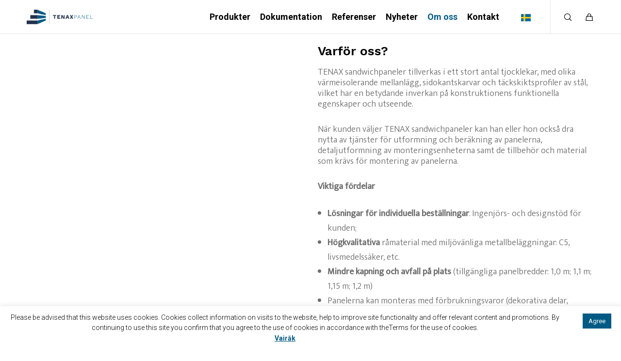

--- FILE ---
content_type: text/html; charset=utf-8
request_url: https://www.google.com/recaptcha/api2/anchor?ar=1&k=6LcoOXooAAAAAHYpeNvfSuXw13bGy40IIgRRa50B&co=aHR0cHM6Ly90ZW5heHBhbmVsLmx2OjQ0Mw..&hl=en&v=PoyoqOPhxBO7pBk68S4YbpHZ&size=invisible&anchor-ms=20000&execute-ms=30000&cb=pt3pufabihlk
body_size: 48625
content:
<!DOCTYPE HTML><html dir="ltr" lang="en"><head><meta http-equiv="Content-Type" content="text/html; charset=UTF-8">
<meta http-equiv="X-UA-Compatible" content="IE=edge">
<title>reCAPTCHA</title>
<style type="text/css">
/* cyrillic-ext */
@font-face {
  font-family: 'Roboto';
  font-style: normal;
  font-weight: 400;
  font-stretch: 100%;
  src: url(//fonts.gstatic.com/s/roboto/v48/KFO7CnqEu92Fr1ME7kSn66aGLdTylUAMa3GUBHMdazTgWw.woff2) format('woff2');
  unicode-range: U+0460-052F, U+1C80-1C8A, U+20B4, U+2DE0-2DFF, U+A640-A69F, U+FE2E-FE2F;
}
/* cyrillic */
@font-face {
  font-family: 'Roboto';
  font-style: normal;
  font-weight: 400;
  font-stretch: 100%;
  src: url(//fonts.gstatic.com/s/roboto/v48/KFO7CnqEu92Fr1ME7kSn66aGLdTylUAMa3iUBHMdazTgWw.woff2) format('woff2');
  unicode-range: U+0301, U+0400-045F, U+0490-0491, U+04B0-04B1, U+2116;
}
/* greek-ext */
@font-face {
  font-family: 'Roboto';
  font-style: normal;
  font-weight: 400;
  font-stretch: 100%;
  src: url(//fonts.gstatic.com/s/roboto/v48/KFO7CnqEu92Fr1ME7kSn66aGLdTylUAMa3CUBHMdazTgWw.woff2) format('woff2');
  unicode-range: U+1F00-1FFF;
}
/* greek */
@font-face {
  font-family: 'Roboto';
  font-style: normal;
  font-weight: 400;
  font-stretch: 100%;
  src: url(//fonts.gstatic.com/s/roboto/v48/KFO7CnqEu92Fr1ME7kSn66aGLdTylUAMa3-UBHMdazTgWw.woff2) format('woff2');
  unicode-range: U+0370-0377, U+037A-037F, U+0384-038A, U+038C, U+038E-03A1, U+03A3-03FF;
}
/* math */
@font-face {
  font-family: 'Roboto';
  font-style: normal;
  font-weight: 400;
  font-stretch: 100%;
  src: url(//fonts.gstatic.com/s/roboto/v48/KFO7CnqEu92Fr1ME7kSn66aGLdTylUAMawCUBHMdazTgWw.woff2) format('woff2');
  unicode-range: U+0302-0303, U+0305, U+0307-0308, U+0310, U+0312, U+0315, U+031A, U+0326-0327, U+032C, U+032F-0330, U+0332-0333, U+0338, U+033A, U+0346, U+034D, U+0391-03A1, U+03A3-03A9, U+03B1-03C9, U+03D1, U+03D5-03D6, U+03F0-03F1, U+03F4-03F5, U+2016-2017, U+2034-2038, U+203C, U+2040, U+2043, U+2047, U+2050, U+2057, U+205F, U+2070-2071, U+2074-208E, U+2090-209C, U+20D0-20DC, U+20E1, U+20E5-20EF, U+2100-2112, U+2114-2115, U+2117-2121, U+2123-214F, U+2190, U+2192, U+2194-21AE, U+21B0-21E5, U+21F1-21F2, U+21F4-2211, U+2213-2214, U+2216-22FF, U+2308-230B, U+2310, U+2319, U+231C-2321, U+2336-237A, U+237C, U+2395, U+239B-23B7, U+23D0, U+23DC-23E1, U+2474-2475, U+25AF, U+25B3, U+25B7, U+25BD, U+25C1, U+25CA, U+25CC, U+25FB, U+266D-266F, U+27C0-27FF, U+2900-2AFF, U+2B0E-2B11, U+2B30-2B4C, U+2BFE, U+3030, U+FF5B, U+FF5D, U+1D400-1D7FF, U+1EE00-1EEFF;
}
/* symbols */
@font-face {
  font-family: 'Roboto';
  font-style: normal;
  font-weight: 400;
  font-stretch: 100%;
  src: url(//fonts.gstatic.com/s/roboto/v48/KFO7CnqEu92Fr1ME7kSn66aGLdTylUAMaxKUBHMdazTgWw.woff2) format('woff2');
  unicode-range: U+0001-000C, U+000E-001F, U+007F-009F, U+20DD-20E0, U+20E2-20E4, U+2150-218F, U+2190, U+2192, U+2194-2199, U+21AF, U+21E6-21F0, U+21F3, U+2218-2219, U+2299, U+22C4-22C6, U+2300-243F, U+2440-244A, U+2460-24FF, U+25A0-27BF, U+2800-28FF, U+2921-2922, U+2981, U+29BF, U+29EB, U+2B00-2BFF, U+4DC0-4DFF, U+FFF9-FFFB, U+10140-1018E, U+10190-1019C, U+101A0, U+101D0-101FD, U+102E0-102FB, U+10E60-10E7E, U+1D2C0-1D2D3, U+1D2E0-1D37F, U+1F000-1F0FF, U+1F100-1F1AD, U+1F1E6-1F1FF, U+1F30D-1F30F, U+1F315, U+1F31C, U+1F31E, U+1F320-1F32C, U+1F336, U+1F378, U+1F37D, U+1F382, U+1F393-1F39F, U+1F3A7-1F3A8, U+1F3AC-1F3AF, U+1F3C2, U+1F3C4-1F3C6, U+1F3CA-1F3CE, U+1F3D4-1F3E0, U+1F3ED, U+1F3F1-1F3F3, U+1F3F5-1F3F7, U+1F408, U+1F415, U+1F41F, U+1F426, U+1F43F, U+1F441-1F442, U+1F444, U+1F446-1F449, U+1F44C-1F44E, U+1F453, U+1F46A, U+1F47D, U+1F4A3, U+1F4B0, U+1F4B3, U+1F4B9, U+1F4BB, U+1F4BF, U+1F4C8-1F4CB, U+1F4D6, U+1F4DA, U+1F4DF, U+1F4E3-1F4E6, U+1F4EA-1F4ED, U+1F4F7, U+1F4F9-1F4FB, U+1F4FD-1F4FE, U+1F503, U+1F507-1F50B, U+1F50D, U+1F512-1F513, U+1F53E-1F54A, U+1F54F-1F5FA, U+1F610, U+1F650-1F67F, U+1F687, U+1F68D, U+1F691, U+1F694, U+1F698, U+1F6AD, U+1F6B2, U+1F6B9-1F6BA, U+1F6BC, U+1F6C6-1F6CF, U+1F6D3-1F6D7, U+1F6E0-1F6EA, U+1F6F0-1F6F3, U+1F6F7-1F6FC, U+1F700-1F7FF, U+1F800-1F80B, U+1F810-1F847, U+1F850-1F859, U+1F860-1F887, U+1F890-1F8AD, U+1F8B0-1F8BB, U+1F8C0-1F8C1, U+1F900-1F90B, U+1F93B, U+1F946, U+1F984, U+1F996, U+1F9E9, U+1FA00-1FA6F, U+1FA70-1FA7C, U+1FA80-1FA89, U+1FA8F-1FAC6, U+1FACE-1FADC, U+1FADF-1FAE9, U+1FAF0-1FAF8, U+1FB00-1FBFF;
}
/* vietnamese */
@font-face {
  font-family: 'Roboto';
  font-style: normal;
  font-weight: 400;
  font-stretch: 100%;
  src: url(//fonts.gstatic.com/s/roboto/v48/KFO7CnqEu92Fr1ME7kSn66aGLdTylUAMa3OUBHMdazTgWw.woff2) format('woff2');
  unicode-range: U+0102-0103, U+0110-0111, U+0128-0129, U+0168-0169, U+01A0-01A1, U+01AF-01B0, U+0300-0301, U+0303-0304, U+0308-0309, U+0323, U+0329, U+1EA0-1EF9, U+20AB;
}
/* latin-ext */
@font-face {
  font-family: 'Roboto';
  font-style: normal;
  font-weight: 400;
  font-stretch: 100%;
  src: url(//fonts.gstatic.com/s/roboto/v48/KFO7CnqEu92Fr1ME7kSn66aGLdTylUAMa3KUBHMdazTgWw.woff2) format('woff2');
  unicode-range: U+0100-02BA, U+02BD-02C5, U+02C7-02CC, U+02CE-02D7, U+02DD-02FF, U+0304, U+0308, U+0329, U+1D00-1DBF, U+1E00-1E9F, U+1EF2-1EFF, U+2020, U+20A0-20AB, U+20AD-20C0, U+2113, U+2C60-2C7F, U+A720-A7FF;
}
/* latin */
@font-face {
  font-family: 'Roboto';
  font-style: normal;
  font-weight: 400;
  font-stretch: 100%;
  src: url(//fonts.gstatic.com/s/roboto/v48/KFO7CnqEu92Fr1ME7kSn66aGLdTylUAMa3yUBHMdazQ.woff2) format('woff2');
  unicode-range: U+0000-00FF, U+0131, U+0152-0153, U+02BB-02BC, U+02C6, U+02DA, U+02DC, U+0304, U+0308, U+0329, U+2000-206F, U+20AC, U+2122, U+2191, U+2193, U+2212, U+2215, U+FEFF, U+FFFD;
}
/* cyrillic-ext */
@font-face {
  font-family: 'Roboto';
  font-style: normal;
  font-weight: 500;
  font-stretch: 100%;
  src: url(//fonts.gstatic.com/s/roboto/v48/KFO7CnqEu92Fr1ME7kSn66aGLdTylUAMa3GUBHMdazTgWw.woff2) format('woff2');
  unicode-range: U+0460-052F, U+1C80-1C8A, U+20B4, U+2DE0-2DFF, U+A640-A69F, U+FE2E-FE2F;
}
/* cyrillic */
@font-face {
  font-family: 'Roboto';
  font-style: normal;
  font-weight: 500;
  font-stretch: 100%;
  src: url(//fonts.gstatic.com/s/roboto/v48/KFO7CnqEu92Fr1ME7kSn66aGLdTylUAMa3iUBHMdazTgWw.woff2) format('woff2');
  unicode-range: U+0301, U+0400-045F, U+0490-0491, U+04B0-04B1, U+2116;
}
/* greek-ext */
@font-face {
  font-family: 'Roboto';
  font-style: normal;
  font-weight: 500;
  font-stretch: 100%;
  src: url(//fonts.gstatic.com/s/roboto/v48/KFO7CnqEu92Fr1ME7kSn66aGLdTylUAMa3CUBHMdazTgWw.woff2) format('woff2');
  unicode-range: U+1F00-1FFF;
}
/* greek */
@font-face {
  font-family: 'Roboto';
  font-style: normal;
  font-weight: 500;
  font-stretch: 100%;
  src: url(//fonts.gstatic.com/s/roboto/v48/KFO7CnqEu92Fr1ME7kSn66aGLdTylUAMa3-UBHMdazTgWw.woff2) format('woff2');
  unicode-range: U+0370-0377, U+037A-037F, U+0384-038A, U+038C, U+038E-03A1, U+03A3-03FF;
}
/* math */
@font-face {
  font-family: 'Roboto';
  font-style: normal;
  font-weight: 500;
  font-stretch: 100%;
  src: url(//fonts.gstatic.com/s/roboto/v48/KFO7CnqEu92Fr1ME7kSn66aGLdTylUAMawCUBHMdazTgWw.woff2) format('woff2');
  unicode-range: U+0302-0303, U+0305, U+0307-0308, U+0310, U+0312, U+0315, U+031A, U+0326-0327, U+032C, U+032F-0330, U+0332-0333, U+0338, U+033A, U+0346, U+034D, U+0391-03A1, U+03A3-03A9, U+03B1-03C9, U+03D1, U+03D5-03D6, U+03F0-03F1, U+03F4-03F5, U+2016-2017, U+2034-2038, U+203C, U+2040, U+2043, U+2047, U+2050, U+2057, U+205F, U+2070-2071, U+2074-208E, U+2090-209C, U+20D0-20DC, U+20E1, U+20E5-20EF, U+2100-2112, U+2114-2115, U+2117-2121, U+2123-214F, U+2190, U+2192, U+2194-21AE, U+21B0-21E5, U+21F1-21F2, U+21F4-2211, U+2213-2214, U+2216-22FF, U+2308-230B, U+2310, U+2319, U+231C-2321, U+2336-237A, U+237C, U+2395, U+239B-23B7, U+23D0, U+23DC-23E1, U+2474-2475, U+25AF, U+25B3, U+25B7, U+25BD, U+25C1, U+25CA, U+25CC, U+25FB, U+266D-266F, U+27C0-27FF, U+2900-2AFF, U+2B0E-2B11, U+2B30-2B4C, U+2BFE, U+3030, U+FF5B, U+FF5D, U+1D400-1D7FF, U+1EE00-1EEFF;
}
/* symbols */
@font-face {
  font-family: 'Roboto';
  font-style: normal;
  font-weight: 500;
  font-stretch: 100%;
  src: url(//fonts.gstatic.com/s/roboto/v48/KFO7CnqEu92Fr1ME7kSn66aGLdTylUAMaxKUBHMdazTgWw.woff2) format('woff2');
  unicode-range: U+0001-000C, U+000E-001F, U+007F-009F, U+20DD-20E0, U+20E2-20E4, U+2150-218F, U+2190, U+2192, U+2194-2199, U+21AF, U+21E6-21F0, U+21F3, U+2218-2219, U+2299, U+22C4-22C6, U+2300-243F, U+2440-244A, U+2460-24FF, U+25A0-27BF, U+2800-28FF, U+2921-2922, U+2981, U+29BF, U+29EB, U+2B00-2BFF, U+4DC0-4DFF, U+FFF9-FFFB, U+10140-1018E, U+10190-1019C, U+101A0, U+101D0-101FD, U+102E0-102FB, U+10E60-10E7E, U+1D2C0-1D2D3, U+1D2E0-1D37F, U+1F000-1F0FF, U+1F100-1F1AD, U+1F1E6-1F1FF, U+1F30D-1F30F, U+1F315, U+1F31C, U+1F31E, U+1F320-1F32C, U+1F336, U+1F378, U+1F37D, U+1F382, U+1F393-1F39F, U+1F3A7-1F3A8, U+1F3AC-1F3AF, U+1F3C2, U+1F3C4-1F3C6, U+1F3CA-1F3CE, U+1F3D4-1F3E0, U+1F3ED, U+1F3F1-1F3F3, U+1F3F5-1F3F7, U+1F408, U+1F415, U+1F41F, U+1F426, U+1F43F, U+1F441-1F442, U+1F444, U+1F446-1F449, U+1F44C-1F44E, U+1F453, U+1F46A, U+1F47D, U+1F4A3, U+1F4B0, U+1F4B3, U+1F4B9, U+1F4BB, U+1F4BF, U+1F4C8-1F4CB, U+1F4D6, U+1F4DA, U+1F4DF, U+1F4E3-1F4E6, U+1F4EA-1F4ED, U+1F4F7, U+1F4F9-1F4FB, U+1F4FD-1F4FE, U+1F503, U+1F507-1F50B, U+1F50D, U+1F512-1F513, U+1F53E-1F54A, U+1F54F-1F5FA, U+1F610, U+1F650-1F67F, U+1F687, U+1F68D, U+1F691, U+1F694, U+1F698, U+1F6AD, U+1F6B2, U+1F6B9-1F6BA, U+1F6BC, U+1F6C6-1F6CF, U+1F6D3-1F6D7, U+1F6E0-1F6EA, U+1F6F0-1F6F3, U+1F6F7-1F6FC, U+1F700-1F7FF, U+1F800-1F80B, U+1F810-1F847, U+1F850-1F859, U+1F860-1F887, U+1F890-1F8AD, U+1F8B0-1F8BB, U+1F8C0-1F8C1, U+1F900-1F90B, U+1F93B, U+1F946, U+1F984, U+1F996, U+1F9E9, U+1FA00-1FA6F, U+1FA70-1FA7C, U+1FA80-1FA89, U+1FA8F-1FAC6, U+1FACE-1FADC, U+1FADF-1FAE9, U+1FAF0-1FAF8, U+1FB00-1FBFF;
}
/* vietnamese */
@font-face {
  font-family: 'Roboto';
  font-style: normal;
  font-weight: 500;
  font-stretch: 100%;
  src: url(//fonts.gstatic.com/s/roboto/v48/KFO7CnqEu92Fr1ME7kSn66aGLdTylUAMa3OUBHMdazTgWw.woff2) format('woff2');
  unicode-range: U+0102-0103, U+0110-0111, U+0128-0129, U+0168-0169, U+01A0-01A1, U+01AF-01B0, U+0300-0301, U+0303-0304, U+0308-0309, U+0323, U+0329, U+1EA0-1EF9, U+20AB;
}
/* latin-ext */
@font-face {
  font-family: 'Roboto';
  font-style: normal;
  font-weight: 500;
  font-stretch: 100%;
  src: url(//fonts.gstatic.com/s/roboto/v48/KFO7CnqEu92Fr1ME7kSn66aGLdTylUAMa3KUBHMdazTgWw.woff2) format('woff2');
  unicode-range: U+0100-02BA, U+02BD-02C5, U+02C7-02CC, U+02CE-02D7, U+02DD-02FF, U+0304, U+0308, U+0329, U+1D00-1DBF, U+1E00-1E9F, U+1EF2-1EFF, U+2020, U+20A0-20AB, U+20AD-20C0, U+2113, U+2C60-2C7F, U+A720-A7FF;
}
/* latin */
@font-face {
  font-family: 'Roboto';
  font-style: normal;
  font-weight: 500;
  font-stretch: 100%;
  src: url(//fonts.gstatic.com/s/roboto/v48/KFO7CnqEu92Fr1ME7kSn66aGLdTylUAMa3yUBHMdazQ.woff2) format('woff2');
  unicode-range: U+0000-00FF, U+0131, U+0152-0153, U+02BB-02BC, U+02C6, U+02DA, U+02DC, U+0304, U+0308, U+0329, U+2000-206F, U+20AC, U+2122, U+2191, U+2193, U+2212, U+2215, U+FEFF, U+FFFD;
}
/* cyrillic-ext */
@font-face {
  font-family: 'Roboto';
  font-style: normal;
  font-weight: 900;
  font-stretch: 100%;
  src: url(//fonts.gstatic.com/s/roboto/v48/KFO7CnqEu92Fr1ME7kSn66aGLdTylUAMa3GUBHMdazTgWw.woff2) format('woff2');
  unicode-range: U+0460-052F, U+1C80-1C8A, U+20B4, U+2DE0-2DFF, U+A640-A69F, U+FE2E-FE2F;
}
/* cyrillic */
@font-face {
  font-family: 'Roboto';
  font-style: normal;
  font-weight: 900;
  font-stretch: 100%;
  src: url(//fonts.gstatic.com/s/roboto/v48/KFO7CnqEu92Fr1ME7kSn66aGLdTylUAMa3iUBHMdazTgWw.woff2) format('woff2');
  unicode-range: U+0301, U+0400-045F, U+0490-0491, U+04B0-04B1, U+2116;
}
/* greek-ext */
@font-face {
  font-family: 'Roboto';
  font-style: normal;
  font-weight: 900;
  font-stretch: 100%;
  src: url(//fonts.gstatic.com/s/roboto/v48/KFO7CnqEu92Fr1ME7kSn66aGLdTylUAMa3CUBHMdazTgWw.woff2) format('woff2');
  unicode-range: U+1F00-1FFF;
}
/* greek */
@font-face {
  font-family: 'Roboto';
  font-style: normal;
  font-weight: 900;
  font-stretch: 100%;
  src: url(//fonts.gstatic.com/s/roboto/v48/KFO7CnqEu92Fr1ME7kSn66aGLdTylUAMa3-UBHMdazTgWw.woff2) format('woff2');
  unicode-range: U+0370-0377, U+037A-037F, U+0384-038A, U+038C, U+038E-03A1, U+03A3-03FF;
}
/* math */
@font-face {
  font-family: 'Roboto';
  font-style: normal;
  font-weight: 900;
  font-stretch: 100%;
  src: url(//fonts.gstatic.com/s/roboto/v48/KFO7CnqEu92Fr1ME7kSn66aGLdTylUAMawCUBHMdazTgWw.woff2) format('woff2');
  unicode-range: U+0302-0303, U+0305, U+0307-0308, U+0310, U+0312, U+0315, U+031A, U+0326-0327, U+032C, U+032F-0330, U+0332-0333, U+0338, U+033A, U+0346, U+034D, U+0391-03A1, U+03A3-03A9, U+03B1-03C9, U+03D1, U+03D5-03D6, U+03F0-03F1, U+03F4-03F5, U+2016-2017, U+2034-2038, U+203C, U+2040, U+2043, U+2047, U+2050, U+2057, U+205F, U+2070-2071, U+2074-208E, U+2090-209C, U+20D0-20DC, U+20E1, U+20E5-20EF, U+2100-2112, U+2114-2115, U+2117-2121, U+2123-214F, U+2190, U+2192, U+2194-21AE, U+21B0-21E5, U+21F1-21F2, U+21F4-2211, U+2213-2214, U+2216-22FF, U+2308-230B, U+2310, U+2319, U+231C-2321, U+2336-237A, U+237C, U+2395, U+239B-23B7, U+23D0, U+23DC-23E1, U+2474-2475, U+25AF, U+25B3, U+25B7, U+25BD, U+25C1, U+25CA, U+25CC, U+25FB, U+266D-266F, U+27C0-27FF, U+2900-2AFF, U+2B0E-2B11, U+2B30-2B4C, U+2BFE, U+3030, U+FF5B, U+FF5D, U+1D400-1D7FF, U+1EE00-1EEFF;
}
/* symbols */
@font-face {
  font-family: 'Roboto';
  font-style: normal;
  font-weight: 900;
  font-stretch: 100%;
  src: url(//fonts.gstatic.com/s/roboto/v48/KFO7CnqEu92Fr1ME7kSn66aGLdTylUAMaxKUBHMdazTgWw.woff2) format('woff2');
  unicode-range: U+0001-000C, U+000E-001F, U+007F-009F, U+20DD-20E0, U+20E2-20E4, U+2150-218F, U+2190, U+2192, U+2194-2199, U+21AF, U+21E6-21F0, U+21F3, U+2218-2219, U+2299, U+22C4-22C6, U+2300-243F, U+2440-244A, U+2460-24FF, U+25A0-27BF, U+2800-28FF, U+2921-2922, U+2981, U+29BF, U+29EB, U+2B00-2BFF, U+4DC0-4DFF, U+FFF9-FFFB, U+10140-1018E, U+10190-1019C, U+101A0, U+101D0-101FD, U+102E0-102FB, U+10E60-10E7E, U+1D2C0-1D2D3, U+1D2E0-1D37F, U+1F000-1F0FF, U+1F100-1F1AD, U+1F1E6-1F1FF, U+1F30D-1F30F, U+1F315, U+1F31C, U+1F31E, U+1F320-1F32C, U+1F336, U+1F378, U+1F37D, U+1F382, U+1F393-1F39F, U+1F3A7-1F3A8, U+1F3AC-1F3AF, U+1F3C2, U+1F3C4-1F3C6, U+1F3CA-1F3CE, U+1F3D4-1F3E0, U+1F3ED, U+1F3F1-1F3F3, U+1F3F5-1F3F7, U+1F408, U+1F415, U+1F41F, U+1F426, U+1F43F, U+1F441-1F442, U+1F444, U+1F446-1F449, U+1F44C-1F44E, U+1F453, U+1F46A, U+1F47D, U+1F4A3, U+1F4B0, U+1F4B3, U+1F4B9, U+1F4BB, U+1F4BF, U+1F4C8-1F4CB, U+1F4D6, U+1F4DA, U+1F4DF, U+1F4E3-1F4E6, U+1F4EA-1F4ED, U+1F4F7, U+1F4F9-1F4FB, U+1F4FD-1F4FE, U+1F503, U+1F507-1F50B, U+1F50D, U+1F512-1F513, U+1F53E-1F54A, U+1F54F-1F5FA, U+1F610, U+1F650-1F67F, U+1F687, U+1F68D, U+1F691, U+1F694, U+1F698, U+1F6AD, U+1F6B2, U+1F6B9-1F6BA, U+1F6BC, U+1F6C6-1F6CF, U+1F6D3-1F6D7, U+1F6E0-1F6EA, U+1F6F0-1F6F3, U+1F6F7-1F6FC, U+1F700-1F7FF, U+1F800-1F80B, U+1F810-1F847, U+1F850-1F859, U+1F860-1F887, U+1F890-1F8AD, U+1F8B0-1F8BB, U+1F8C0-1F8C1, U+1F900-1F90B, U+1F93B, U+1F946, U+1F984, U+1F996, U+1F9E9, U+1FA00-1FA6F, U+1FA70-1FA7C, U+1FA80-1FA89, U+1FA8F-1FAC6, U+1FACE-1FADC, U+1FADF-1FAE9, U+1FAF0-1FAF8, U+1FB00-1FBFF;
}
/* vietnamese */
@font-face {
  font-family: 'Roboto';
  font-style: normal;
  font-weight: 900;
  font-stretch: 100%;
  src: url(//fonts.gstatic.com/s/roboto/v48/KFO7CnqEu92Fr1ME7kSn66aGLdTylUAMa3OUBHMdazTgWw.woff2) format('woff2');
  unicode-range: U+0102-0103, U+0110-0111, U+0128-0129, U+0168-0169, U+01A0-01A1, U+01AF-01B0, U+0300-0301, U+0303-0304, U+0308-0309, U+0323, U+0329, U+1EA0-1EF9, U+20AB;
}
/* latin-ext */
@font-face {
  font-family: 'Roboto';
  font-style: normal;
  font-weight: 900;
  font-stretch: 100%;
  src: url(//fonts.gstatic.com/s/roboto/v48/KFO7CnqEu92Fr1ME7kSn66aGLdTylUAMa3KUBHMdazTgWw.woff2) format('woff2');
  unicode-range: U+0100-02BA, U+02BD-02C5, U+02C7-02CC, U+02CE-02D7, U+02DD-02FF, U+0304, U+0308, U+0329, U+1D00-1DBF, U+1E00-1E9F, U+1EF2-1EFF, U+2020, U+20A0-20AB, U+20AD-20C0, U+2113, U+2C60-2C7F, U+A720-A7FF;
}
/* latin */
@font-face {
  font-family: 'Roboto';
  font-style: normal;
  font-weight: 900;
  font-stretch: 100%;
  src: url(//fonts.gstatic.com/s/roboto/v48/KFO7CnqEu92Fr1ME7kSn66aGLdTylUAMa3yUBHMdazQ.woff2) format('woff2');
  unicode-range: U+0000-00FF, U+0131, U+0152-0153, U+02BB-02BC, U+02C6, U+02DA, U+02DC, U+0304, U+0308, U+0329, U+2000-206F, U+20AC, U+2122, U+2191, U+2193, U+2212, U+2215, U+FEFF, U+FFFD;
}

</style>
<link rel="stylesheet" type="text/css" href="https://www.gstatic.com/recaptcha/releases/PoyoqOPhxBO7pBk68S4YbpHZ/styles__ltr.css">
<script nonce="5UCeR1ZwsikFeXkGhteVcA" type="text/javascript">window['__recaptcha_api'] = 'https://www.google.com/recaptcha/api2/';</script>
<script type="text/javascript" src="https://www.gstatic.com/recaptcha/releases/PoyoqOPhxBO7pBk68S4YbpHZ/recaptcha__en.js" nonce="5UCeR1ZwsikFeXkGhteVcA">
      
    </script></head>
<body><div id="rc-anchor-alert" class="rc-anchor-alert"></div>
<input type="hidden" id="recaptcha-token" value="[base64]">
<script type="text/javascript" nonce="5UCeR1ZwsikFeXkGhteVcA">
      recaptcha.anchor.Main.init("[\x22ainput\x22,[\x22bgdata\x22,\x22\x22,\[base64]/[base64]/[base64]/[base64]/[base64]/UltsKytdPUU6KEU8MjA0OD9SW2wrK109RT4+NnwxOTI6KChFJjY0NTEyKT09NTUyOTYmJk0rMTxjLmxlbmd0aCYmKGMuY2hhckNvZGVBdChNKzEpJjY0NTEyKT09NTYzMjA/[base64]/[base64]/[base64]/[base64]/[base64]/[base64]/[base64]\x22,\[base64]\x22,\x22d8ObwqA4w69Zw73CscOvw6zCg3BncRvDp8ORdFlCXMK/w7c1GlXCisOPwprClgVFw6EifUk7wpwew7LCm8Kewq8Owq3Cu8O3wrxiwrQiw6J/PV/DpDNZIBFJw7Y/VHtKHMK7wojDuhB5YU8nwqLDjcKBNw8VJEYJwrnDtcKdw6bClcOKwrAGw5rDn8OZwptoeMKYw5HDncKLwrbCgG19w5jClMK6VcO/M8Kgw7DDpcORfcODbDwlVgrDoSEFw7IqwonDuU3DqDrCjcOKw5TDkS3DscOcfT/Dqhtzwq4/O8OxDkTDqHrCkGtHIsO2FDbCoztww4DCuj0Kw5HCnyXDoVtgwrhBfhE3woEUwp5qWCDDjX95dcOuw7sVwr/DnMKUHMOyU8K1w5rDmsOLZnBmw57Dp8K0w4NSw6DCs3PCpcOmw4lKwqp8w4/DosOdw7MmQiDCtjgrwqkbw67DucOrwr0KNnhKwpRhw4nDjRbCusOqw6w6wqxRwpgYZcO0wp/CrFpUwpUjNF8Dw5jDqXXCuxZ5w4Avw4rCiFXCrgbDlMOjw4pFJsODw4LCqR8REMOAw7I2w6h1X8KlScKyw7dfcCMMwpU2woIMPgBiw5sAw4xLwrgkw4oVBjwsWyF/w4cfCB1kJsOze3vDmVRrLV9Nw5ZTfcKzZmfDoHvDtk9oekvDqsKAwqBCbmjCmWPDv3HDgsOYOcO9W8OVwqhmCsK5T8KTw7IawpjDkgZDwrsdE8OpwqTDgcOSYMOOZcOnWSrCusKbfsOCw5dvw7JCJ28/TcKqwoPCqUzDqmzDqUjDjMO2wo9YwrJ+wrvCqWJ7LmRLw7ZwSCjCozwkUAnCigfCsmR4LQAFOFHCpcO2BcOBaMOrw7jCiCDDicKqJMOaw61yUcOlTl3ClsK+NV9xLcOLK2PDuMO2egbCl8K1w47DscOjD8KCMsKbdGBMBDjDp8K7JhPCisKfw7/CisOGZT7Crw8vFcKDGULCp8O5w4w+McKfw5FIE8KPIMKYw6jDtMKPwr7CssOxw7xscMKIwpYsNSQbwprCtMOXMyhdegJTwpUPwoZsYcKGQ8Kow49zB8KKwrM9w7BRwpbCskc8w6Vow6MFIXoowqzCsER2WsOhw7Jtw4QLw7VYacOHw5jDqcK/w4A8WcOBM0PDthPDs8ORwqPDkk/CqG/Do8KTw6TCmyvDui/DrBXDssKLwrjCv8OdAsK2w6k/[base64]/[base64]/cAQ8Ln4eHFDCjFVJBljDm8K1InVYYMOsf8Kqw5vCikzDicKew7Mgw7XDiyTClcKZI1jCk8OsbsK/NFbDlE3DiElEwohMw7piwo/CiWHCj8KQbkzCgsOfAGHDigHDqGl7w73Dgwcbwq8Ww4nCvUF0wql8XMKdMsK6wrLDjBcpw5XCucOuY8OWwpFDw44pwrfCoxsQBX/CkkTCi8KAw4vCpWfDrFEYT1xhQ8KkwpY9wrXDk8KBwoPDiUnCiSIiwq4zYcKUwoDDh8KMw67CjjEMw4BqMMOMwp/Cr8ORQEghwrIHAsOXVcKIw5gNYxDDtmUfw6XCocOYIFsnSEfCq8OBI8OhwoHDicKnFcKfw5sCFMOrYRbDplTDqcOKTcOow4DDn8KFwpx3ZzQMw71wXjHDjcOWw4ZrPhrDuRfCrcKrwppmXQY8w4jCvgo3woE6Bw7Dg8OQw6XCjWxSwr94wpHCuz/DlBw9w6fDiRHCmsKDw6QmFcK4woHClDnCvUPDkcO9wqYySBg/w4MPw7QYT8OVWsOnwpDCjFnClH3CoMOcQiBEKMKkw7XDtcKlwqXDn8KvOmw/[base64]/ChsKbSMObPEUDcngnw5bDtT3DoVtMeyvDl8OgYsK7w74Bw6FXEcKBwpDDqSzDsU12w7YnWsObfMKZw6bCt35vwotRewLDt8K+w5TDsGfDiMOFwo17w4kULH/[base64]/wojCnCLCksK9CsKiw5vCvEDCi8KSw78CwrfDt2JhHxFWL8Oiw7dGwoTCjsKTK8OFwrTCpcOgw6TCpsODdj8oZ8OPEMKwby48JnnCrRVuwpU3V3TDk8O/DsOXVcKDw6YwwrDCpCUFw7XCjMKYQMOeKAzDkMKNwrteUVvClcKKa1Nkw64mU8OYw58bw6LChyDCqw/DnUfDhsODFMK4wpHDiQ3Du8KJwp3DqVpCOcKCFsKbw6zDt3DDncKDSsKww53CjsKbInZRwo/[base64]/Dr8KgARUfCik+dhMSV8K9wpLCnAVPdMOdw6goKMK2RWTCjMO+wqTCrsOIwrxGO2AKLncWWU43XcK/w5R9OQfDj8OMKMO7w6oNW2HDlAjCt3jCm8KswojDvFl7fwoHw4NvCjXDkB5mwoY5O8Osw6nDmWnCt8O8w69zwrHCt8KxR8K3YEvDksOfw5jDhcOIeMOOw6HCk8KNw7MMwrQUwp5DwqrCp8Oew7YJwqnDusOYw5jDjycZPcOqYsKjSW/DhDQEwo/[base64]/CtSnDiVbCtTVKXBbCh8O0wq8iw5DDhMKbWBHCmRkPM3bDpsK8wofDk3HDvMOBFyjDjsONICROw49pworDvsKJX1nCrcOxaQoDXsKvEg3DhUXDicOqED/CvTMyFsKswqPCgcOmc8OMw4LCrRVDwqJOwppGEA3CpMOMAcKIw6B/EEs9MRM0IsKOWy5hXnzDpj19QRk7woHDrjbDiMKxwo/DvsOOw6leJBfCsMKCwoE2SiXDp8OgXRltwpUIYGJKDcOwwobDtcKSwoITw40VHn/[base64]/[base64]/CiMKKeybCosK7w5vDgMOZw7Eww4PChsOsF0AVw4HCs0TChAHCrk0OVTAdZysMwojCp8OPwrcWw6jCjcK5SFjDuMOOZx7CtxTDqBHDuAZww7Iyw6DCnBZ2w4jCgzBMM1TCu3UNWVTCqxcpw4PDqsKUMsOjw5XCs8KZDMOvfsK1wr1Tw7VKwpDCoy/CqgMxwonCk1kYwq3CtQXCnsOzEcOFPXF9G8OjAhQFwoLDo8Obw6NZZ8K3WWrCmRzDkSjChcKPPiBpWcKnw6bCpwXCgMOfwq7DpG9QY0DCqsO/w7HCu8OqwpjCqj9WwojDi8OXwpRRwr8Dw5AKX3MFw4rDgMKiLCzClsO+UBzDnWTDs8KwMXR9w5ofwpxtwpR9wpHDqFgSw74icsOTw6oIw6DDtVhQHsOQwprDnMOKH8ODTjNlc3E5cQ/[base64]/Dml9zXcKIfsOeK8OYw4lyYTtbw7RDTSJTacOTTxw/KMKAUkEjw4jDnhgYPQRsCcO8wocvU1jCrsKvKsOWwrjDvj1TdcORw7oSX8OfYTx6wpRObB/ChcO8LcO4wq/DslvCu0wpw4xbRcKcwpTCq2x3XcOuwpRGDcOQwrR6wrTClcKcMQXClcK8bEPDtggLw5EbdsK3dsOoG8KXwoRpw4zCnyYIw60Vw4kZw4AfwoFEeMK/OkdOwoBiwqRMIivCjMOww4vCgRALw69EYcKkw6bDp8K2fAJ8w6/Cok/CjjrDt8K2ZAJNwprCrms+w6vCqgROH0/DtsOAwrUkwpbCq8O9wrY7wpI0M8OIwpzCuhDCmMOaworCuMO1wp1nw5YLQR3DuApBwqBlw5QpKQjCmDNuOsKoeQweCC3Dh8Kow6bCiV3CicKIw59KA8O3OcKcw5hKwq/DpsK1NMKQw6ITw5Y7woxGaifDliBKwosVw6g/wq3DlsO1KsKmwrHDlzUvw4wIR8OmfFHDhiBmw4puLW9HwojCswJRA8KXTsOEIMKaLcK2MXPCjQrDncOIAsKLISjCknLDg8KsKMO/w7pSQMKCSMKLwofCusOhwotPRcOPwqvDjSPCn8Opwo3DlsO0HGBzN0bDu2zDog4rKsKEFCPDu8Ksw70/FgAfwrfCo8KrPx7Cu2UZw43CtRJaWsOrcsOaw6xRwo8TYFIJwq/CjgXCnsKHIEoOWV9QeWrCi8OfUnzDtRPCnFkSY8Oxw4nCr8O2CF5CwoAVwofCgQA6Y2LCjRIBwr9Kw65+clcQH8OcwoLCi8K4wrV1w5jDu8KsMX7Ct8OvwqsbwpHCgU/DncKdRhnCgMKTw7pQw6AEwp/Cs8KpwrEQw6/CvlrDpcOnwpYyKRvCscOGTG3DgG5vaULClMKuK8K+YcOaw5R7DMKLw5JrdkVSDRfCgj4CNRB/w51SVV8Odz0pD1Qew5g3w7cBwqkYwo/[base64]/Ds2dqbirCvMK1aWBBHMOwLsK1w7ZWQnPDm8KVK8OGLBLDj0HCucKQw53CukZSwrg/wqxZw5jDqHDCtcKjBjYGwpIYwq7Du8KBwqnCg8OEw6B+wrTDrsKzwpfDrcO2wrXDoC/Cmn9RBzk8wrLDm8Ozw7ISa38TXD3DuyMBGcK+w5gkw7/DvcKIw7HDlMOdw6Mdw6ssDcO1wqw5w4ddEMOXwr3CgV/[base64]/w67DkMKaE2g2A1lANwHCgcOmw53Cl8KPwrvDucOOHcOqGxUxM1ksw48sPcOLBCXDgcKnwrYQw4fCpH4ewrLCqcK/w4rCvCTDiMOHwrfDrMO9w6NzwrhnEMKrw4zDk8KnE8K/OMOowpfClMO7En/CjR7DmGfCtsOsw51dFxliDcK3w78XKsKgw6/DkMOOQW/CpsOdfsKSwr/CiMOBEcO9NzhfACTClsK0WsKpeB9kw7nCpno8FMODPRdmwpnDgcOeaS/ChcK+w7ZPZMKITsORw5V+w55ZPsOEw4MBbxlWRytKQmfDkcKGAsKKEE3DlMKhccKxRiBewrnDucKFHsOaaQzDrcOzw68yFsOlw6tzw5k6YDptaMOBAF/CkyPCuMOfI8O+KyvDocOKwodLwrsewqvDmsOrwrvDrFAFw4ofwqs+UMK8BsOgbTkEOcKAw7XCnGJbcWXCo8OAKzV3OsKrCD0/wp4FX1rDmcKhF8KXY3vDmk7Cu3wnE8Ovw4AkE1BUZkDDp8K6QFvCqMKLwotPC8O8worDocOpZcOyTcKpwrnCq8Kdwr/DpxhVw7jCl8KAQsKWccKTUsKoD0rCkVDDjMOCIcOBBhomwoFgw63Dv0jDp08WBsKuEEHCgVEJwpwZJX3DjD7ChVvClWHDnMOOw5bDo8O1w4rCimbDjFXDoMKcwqhUEMKdw7ERw6vCmWNIwqJUIRDDkFfDh8KFwokRFHrCgG/DgcK8YQ7DolowcFouwqsFFMK+w43Cs8O3RMKmOyVWS18/[base64]/w7ViYsOcSsOwb8OPw7Q7w4TChsOKwqHDr8OEwp0hJ0HChkbCmcO5dXLCuMKnw7/[base64]/w5E0FjIlBcOAwpjDhMKLb8K3w7UKwpZVw50ABsKGwo1Nw6Eswpt/DMO1LgZGA8Kdw4Amw77DtcO+wrhzw6rDjjLCtUHCtcODGXd6AcO9TcKCEVJWw5Bnwohbw5ALwqAowpHCuDfDmsO/[base64]/WcKew4tUw7J9RV90QsOhw5HDpikne8K3w7/CjsOqwp3DqBkzwrvCsUBswqAUw5YFw7LDhsOMw602VsKIYHcfR0TCkik1wpdcLV9kwp/[base64]/wpArwpLDkSguwqzDrMOfT8KuSGRjbXsSw586bcKEwqTDgmR9JMKIwpgNw4kiD2vCkGRYJUw2Qz7ClGYUfDLDh3PDrnR8wpnCj3J+w4/[base64]/DlcOMZFfChRfCt8KlEcO0PUsMwobDuMOSwqTCmCkyD8OaOMOEw5/[base64]/[base64]/[base64]/A1/DpCPDhMOwwrE6wqh6X2ZYw54mw5rClAvCnEs8J8KXBV1nw4J9O8KIIMO8wrfCjCxAwp1Lw4fCiEjCiTHDoMOmc3HDrgvCl211w5ghey/DrMKfw44cMMOAwqDDny3Cig3CmjlBTcKKecOibsOROCAoNWhAwqcsw4jDqglyEMOTwqvDncKhwpQIZ8OzN8KMwrE6w7oUNcKtwrLDqDPDoQHCi8OUXAfCqsKKCMK9wqzDtU0bA2DDgi3CssOuwpV9PMO2LcKfwplUw6gJQ2/Cr8ObH8KPKwBew6HCuXMZw5hEcHbDnypVw4xHwp8hw7QwSgTCoinClsO1w7nCisO+w67CtGTCoMOswpJww6dmw413SsK8fsO+fMKtb2fCqMOrw4nDgS3CncKJwqEgw6HChnDDocKQwoLDv8O8wqfCg8OodsK1JMOTV3kkwrg2w6kpKVXClw/Dm33CjMK6wodAJsO9E0oFwogGI8OGHwIqw4XCmsKMw4nCn8KVw5MhaMOLwprDjSnDoMOQesOqHT3CocO4LB/Ci8K9wrpSwo/[base64]/Dikx1wrrCnHxowoxJa3zDoyjClsKtw5jCnj7DmjHDkgt9dcK5wp/Cj8Kcw7LCiwAlw6PDiMOqWQ/CrsOVw4vChMOhUDIrwoLChwwPN2EFw4bDocODwobCrnNDImzClUbDoMK1OsKuOlZEw7TDgsKbCsKpwpZpw4d8w7DCjXzCo0UcIybDucKZZ8Kcw6Eqw5nDiS/Dhn85w7XCrHLClMKLJkASJRBiSmjDlGJkwrTClE7Ds8K9wqnCtj3Dh8KlVMKuwozDmsKWFMOHOh/Dris2YMOWTFvDmsOZccKENcKuwoXDn8KfwrQew4fCkXHDg29xf3Afex/DlW/Dm8O4YcOdw6/CpMK2wpTCoMO2wqEoTnYGZhESRmEFQsObwojCpzfDjgg1w6JZwpXDgsK1w5oww4XCncK3ZBAZw44sb8KvXDHCp8OEBcK3VBJNw6nDuw/DscKjbmAPHMOuwobDixsowrLDm8Okw594w53CpkJdOcKubsOtRm3DrMKCBk1TwqkaZMOQL0jDkkNYwoVlwqQbwod0VCLCi2vDkG3Dl3nDg2/Dj8KQKAkqKxkswqnCrTsOw4bDh8Oqwqc4wqvDn8OMT2w4w6pgwptQIMK3IHbCpH7DusKbeEoRGW7DrMOkXAzCmigtw40bwrkAAAdsNkLCosO6Zj3CosOmQcOxasOqwq4CXMKoanUVw6fDlHbDtiIOw6wRRTVbw7RqwrbDk1/DkWwOC0VXw4PDjsKlw5QMwpQTCsKiwqYBwpLClMOow7vDkDfDnMOFw7DCmU0UBwnCssOGw6J1fMOuw4B6w6zCoHVVw6pSaA1hMcOOw69UwpHCoMOEw5VhaMKEJ8OWKsKQMmhkw7g4w4LDlsOnw4/CrGjCiGlKQT0dw6rCk0IXw4RyDcKow7MsQMOyOBVwOEQNdMKUwrnDjg80OsKLwqpNW8KUK8OAwpTDu1Vyw5HClsK/[base64]/w5kPBMOlw5clw7Q7OMK1wqYIF8OAf3ZYMMOnKcOeUTthw5UhwrbCvsOkwqVmwrbCvDbDqw5VZBHCjmLDp8K2w7Qiw5jDuRDCkx4iwrXCgMKFw57Clw0YwoLDu1vDicKQXsKOw5XDuMKGwofDqAgxw5NZwrHDtcOXA8Kew63CtmViVj5jR8KfwptgeHkgwqpTS8K/w4/CusKoEiHDrsOSfcK5XMKdAlQuwpTCsMKdd3bCqcKCLV/CvMKnYMKWw5UHaCfCpsKKwovDlsOFBsKww7oAw713Gjo1OF4Ww6XCpcORS2RoMcOPw73DgsOEwptjwrjDnF9UPsKqwoJ+CwDClMKdw43DgVHDnlrCnsKjw58MAhUsw5FFw7bDvcO8w79jwr7Dt2Qlw4vCiMO8DnlRwoNhw7ICw6Aww78vKMKxw4xnVXc6G0/DrRkxN2ILw4HCoXp+LmDDjwXDq8K/XMK2QU3CnX9/LMKiwrjCrjBMw43CvwfCi8OBA8KQCWcDecKKwr8Vw7hGbcO2RcOILivDv8K6a2sowpXCoE1SPsO2w6rCg8O1w6DDisKqwrB7w64Vwphzw4Nyw4HCtHkzwo59bVvCqcOGesKrwpxnw4bCqwt4w6scw6/DoknCriPCq8Kzw4h4AsK9ZcKIHiPDt8Kfd8KewqJJw4LCiUxnwrYqdULDvk0nwp4oYkVLAwHCm8KJwozDn8OrcBBRwrLCuG0MF8OrBhcHw5lKwqrDjEjDv1/[base64]/w7/DvMOIKcOmwqvDjEzCksKpW0nCjE94w558wpVkwq9dbsOmCgEQQD0Pw5AZJizDrcKvQcOAwrPDvcK1wph0PizDl13DhFhjdBjDrMOOFsOywqcrS8KNMsKWZcKTwpMbTjQVdwbCsMKcw7UWwpbCnsKMw50OwpJlw55ZLcOsw5VhAMOkw605LEfDiDNiBDfCs3zCrgo9w7/[base64]/Clz/[base64]/DtMKDw5UMCcOCSMOZwr4UZw/Dm8KuwoDDlsKJw6PCu8KpZzfCv8KdOMKGw4cCYGhDJSnCg8KXw7HDk8KWwp3DjhVcAGROVgnCh8KNFcONTMOiw5TDj8OfwrdhXMOdd8K6w5rDhMKPwqzCmyZXGcKwDVE4A8Kow5JDdsOAZsOewo7Dq8KcZDNvLk3DoMOpJ8KpHVBjSX/Ch8OpFzsKNk87w55fw6MgX8Obwpdnw73Dowk+bUTCksKcw4Q9wpk+P000w57DqcOXMMKaTSfCmsKGw4rCocKCw4bDh8KWw7jCqH3CgsORw59+w7/ChcKnVGXCtDoOKMKAwo/[base64]/w4bCmcOhwpsYwq0jYlPCnMOkOy0UwpLDh8KICAhvWMKyLCrCuXwmwpQfLsO1wqoRwplDZGZJJwYgw6YnA8KXw7rDg3wRYhrDg8KhUmbCucOkw7FgOQ9jOm3DkErChsOTw5zDr8KkKcOyw6Qmw6zCkMKZCcKIdcKoIXJzw5N2EMOCwrxFwp/CkxHClMKEJMORwovCn3zDpkjCvsKeRFR7wroQXXXCrkzDuwXCuMKqJHBswrvDjGfCr8OVw5fDlsKOCwcxacOLwrrCuj3DocKnBEt7w7wswq3Dmm3DsClHIMOlw6LCjsOLYkDDg8K+UyjDt8OjQDrCgMOlSFbCkmkxb8K1asOPwrfCtMKuwqLCs3/Dn8KPwq5Re8Ofw5REw73CjibCgQnDs8OMEyLCk1nDl8OzfmTDlsOSw4/Co21kKMOZfi/DtMORX8KXa8Ovw5pBwrctwpfCq8KYw57Cj8KfwoQhw4nCrsO2wqvDmmbDul1jIg9kUh5Vw6JbPsOAwoF+wqHDiHg/EnbCl0hQw58AwptNwrXDgnLCpV4Bw7DCkz4hw4TDuwDDindhwpVaw7ggw5cdIlDClsKocMK9woHDqsOgwp5jw7Z/aBhfdjZ0B3PCgzVDZ8OHw7zDiAspOVnDhXcKG8O2w5LDpsOmcMOow4Yhw5MIwqDDlD5nw7YJBUlqDgJsPsKCEcO8wq9Uwp/[base64]/TzjDhHMLw6IIwpLCosOVV2Vewo/DpcK6BjHDlMKZw4jDpTPDm8OQw4IAP8KKw5tkWCHDtsOKw4PDlSDCjDfDk8OKJWjCg8OCAn/DrMKmw6sawp/[base64]/w63DnsK7VcK0SjjCqWhew44aLHTDrXUdXcONwqbDrnTDkHdeQ8OTVDB3wq/Dr1EMw4USacKqwoLChcOyecOuw5rChw/DmzVZwrpYw4nDhcKow65OAsOfw43DqcKBwpEwIsKuCcOgJ33DowzCssKZwqRicsOaKcKHw5YnMsKmw43CoXEVw4vCjAvDgAM/[base64]/ScKlXzRzwqQGw5jCl8ODQyHDgMOswrzDgUh7XsOpUDMVHsOaPALCoMOGZ8K4RMK6DETCpjfDs8K2YQ8ubAV3wq86Sy1qwqjCswzCuzfDtCTCnCNIO8OfAVAVw502wqnDhMKxw67DrMKTT3h3w6HDoyR0w54JTB1gC2TCpS/DiWbCocOnw7Izw5jDnMO1w4RsJQkMZMOuw53CqAjDjjvCn8OeIsObwqrDkCrCq8KkesKqwp82Rx15dcKew7F6Ez3Dj8O8AsK+w4rDlGoTfDHCpRQrwqFnw5fDrBLDmwYywo/[base64]/Dv3zCpXTDgAhfFsONY8KCI1PDlcOlw61nw78AexbClwbCn8KtwrbDqsKiwonDv8KBwpLCvm3DhhZcLjXCkCpww5XDosOzFU8cOSBRw7TCkMOpw50bQ8OXX8OCXG4iwojDrcOKwp7CmsKgTy/[base64]/DnQvDvhbCr8KuWMObwqNiw7HDkFfCuj7DvsKiI3PDlcOAe8OFw4rDiEowe1/CmsKKa3DDuStSw6fCpsOrWHPDucKaw54SwoZaD8OgdMO0YlPDly/Crys9woZYQCnDucK1w47CnsOrw43DmcOyw6kQwoFDwqjCucKzwq/[base64]/CqcOvwrjDpwImZjoFwq5+EsKzw7VnTsO2woJwwrtxc8O7My1gwpnDsMOeBMO8w6BVRTLCmCbCryPCpVctZQvCp1LCm8OXc3Ybw5drw47CjRhWaTVcUMKYTXrChcO4J8KdwoktZMKxw5Ilw6bCj8OSw4sQwo8bw4U0IsKpwrYdcV/DjHgBw5Uew47DmcO9P1FoScKQHnzDqm3CkgBUCDUGwoVmwrXCgSLDrh7DrH1JwofDq1DDnWYbwrUMwpzCji/DmcK0w7JnJ0gGKcKlw5DCpMKWw43DhsOAwofCp2ArUcOBw6R8w5bDjsK1N1J7wqLDj0UpTsKew4fClMO8DMO+wqgUC8OdE8Kobm9ww64cJMOUw6LDqgXChsOJWTQhRRA8w5XCvz5XwoTDsT9Kf8K3wqlYbsOxw5jDhH3DjMOawo3DmlVlNAbDh8KnOX3ClHB/AQjDg8OkwqfChcOtw73DvS3CjMKScjjCvsKfwrg/w4fDn1hPw6sBM8KlU8O5wpzDrMKmdG1Iw7HCnSpIdDBWPsKHw6JvNMOHwpXCq3/DrTJCXcOgGCXCv8OXw5DDgsKgwqXDu2tyYiIoRHhhAMK8wqsEeHnCj8K7LcKLPGfCow/DogrCgcONwq3CgRPCqMOEwo3CiMOsTcOCH8Oca23DsmIVVcKUw7bCkMKywq/DjsKkw5VTwqtgw67DjMKxX8KPworCnkvCl8K/eU/[base64]/EW3CuMOLw6rCmy0WJ8O9w6w9EMOBw7ZBFsKHw7TDsSJZw65lwqDClidhUcOGwqDDrMO/HsKhwp3DkcKvf8O0wo/Cgh5SXnQYewDCnsOYw6VNM8O8Pj1Vw53DsXjDjSbDuEAlM8KZw5I4e8Kzwo8rw77DqMOwFWXDocK9WjvCuWzDjcObIsOow7fCplU8wonCh8O+w7fDncKpwr7CglQcG8O/Ek12w7PClsKUwqfDtcKWwpfDtsKTw4U+w4RCFsK5w7vCuRUyWWg9w7Y+asKBwqbCp8Ktw49cwrLCncOPacOMwqjCrcO7SX/DtMKVwqY+w7A1w4ZCSVEXwrJ2HHAzLsKSZWzDtl0hCU4Iw5jDh8OHQsOlRcOPw6gGw5Ntw5XCuMKiw63DpsKmATbDnmzCqTURcT/CuMOHwpFkQBVMwo7CjHNyw7TCvsKjM8KFwqAvwp1ewoR8wq0LwrPDvEHCk1PDry3Ds1vCkBRrYsOACsKPdmjDriPCjScjI8KNwp3Cn8Kjw4woasOiW8O3wpDCnsKPBUzDn8OGwrwEwrNHw6/CssOoTk/[base64]/w6PDjsKWKzgpwrbChsO3wqHDkAB6w7TDgcK5w5jClT8ow4sdPsKLCSHChMKfw7M5ScOHCVjDhnFgeVlZPsOXwoZOK1DDklLCjntLPnE8UDfDh8O1wqfCrHDCiT4nZRhawqUsD0ISwq3ChcKHwqxFw7Vcw6/DlMKlwoh4w4sHwrjDsBvCrRzCg8KGwqzCujDCkH3DvMOiwpM1wrJ6wp5ePcOJwp3Dsg0ZVsKow4AyWMONHsOtRsKJcydxHMK1KMKZbhcGEG1Fw6Auw5jDgFRicMO0XnghwoRcAAXCqynDoMOUwqYMwrDDr8KkwpnCoCHDrlQTw4EiT8O2wp9/wr3Du8OfEcKwwqvDoGEuw4pJaMKEwrd9fnYuwrTDr8KEA8Oaw78/QSfCn8OiQ8Kdw63Cj8O+w55+DsKTwo3CvcKTdMK/[base64]/DpMOaPCYHaDHCnMOAw4oqw492fV8Dw67CqMOawozClWzDmsOzwrcDMMOHYFZHNy1Ww6XDhErCusOKdMOtwqwJw5Vyw4sCVDvCoG9wKGx7Ik3DgnrCocOLwo4dw5nCg8OORMOVwoEiw7PCiGrCkDDCkyBYby19DcO9amp0wq7DrFosbMKXw558GRvDg2NFwpUUw6JLcC/DrSRxw4fDhMKyw4F8CcKqwppVfTzDlTFkIFpXwp3CosKib3oyw5HDlMK1wpvCucOdCMKHw6PDg8Ogw4h+w6DCvcOaw5g4wqLCkcO3w7HDvDFEwqvCnB/[base64]/[base64]/CvBI7aQzDucKCWMKzccOfwrvCj2HDrQs4w7fDrDDCscKTwoYWd8OSw5xiwqYHwr/[base64]/DrCMGwoIlGsOxSFF/[base64]/[base64]/wp/DgCHCocK+B8KpwpTCvmLCpHw9M8OoDErCiMKkw5wcw7TDgUrDhlcmwqNedzbDpMKDAsK5w7vDpSwEQhIhGsKpecKocizCvcOaBMKAw4RYX8K6wpFXYsKUwoASek7DrcOnw6bCgMOiw7p/[base64]/DRdgQgo/LU3CgsKOwo4pwonCj8KzwoEiLz81L2s9UcOZA8O7w613R8KKw4QwwoZ7w77Doz7Dh0nCrsKeeD47w63DvnJ2w6fDn8KCw7ITw69bNMKXwqM1KsKpw6wBw4zDk8ONQMKbw6rDnsOMd8KwDsK4cMOEEy/CuibDsxZtw7HClR1YMn/Cg8KMAsOqw45pwp4WbcO9wo/CqMK2ayXCgC5nw5HDqDfDunUowrF8w5bDjE08T10iw7nDsx1NwpDDuMKUw5wWwqEqwpPClsKqRAIHIDDDnUlIUMO7HMOcagnCmcKgcwlgw5nCgcKMwqvCpiDChsKPC19PwpRZwr/Dv0HCtsO4woDDvMKxwr3CvcKtwqFfNsKkJCc8wrwlaSdcw4gmw63Cv8OYw4MwD8OtcsO1OsK0K1HClUPDmRYJw6vCrsKwaysiAXzDiyJjEkHDlMObWGnDnHrDnV3ChykFw4xvbDfCjsOnXMKLw7XCjcKywp/[base64]/DsyZSwqsENMKmw60Iw7pdwrMFw7gjw7cMOsO6w7gIw7LDljUVPQPCucK6GMOZDcOaw5QyG8OubwTDvAYUwpvDjQbDr1k+wpkfw6BWMjtrUArDqBzCmcOzGsOCAB/CocK1wpYwJx0Lw5/CtsKvBgDDgEcjw5HDqcKGw4jClcOqF8OXdWB6RFZowpIawpxzw45rwpPCpGLDoQjDvwt2w4nDglAkwpsobUh+w6DClDLDsMOBDjVLLknDl3bCtMKpMQnCpsO+w5lRNh8DwqocbcKsH8KVwoELw6APaMK3acOAwroDwoPCjxXDmcKrw4xzE8KBw55VPV/Cu3FqNMOdd8OBFMO8XsK3dUnDnybDjX7ClWPDsB7DoMOtwrJrwplUwpTCrcKYw6fChlt/w4kcIMKkwp3DiMKdwpbChR4VVsKYVMKWw443LyvDnsOGwoQzCsKJFsOHcEXDrMKLw4J9GmBWRRXCqHLDv8OuEh7DuRxYw5HCjh7Du0rDjMOzIlfDpGzCg8OGS20ywpM4w4M/R8OOfnNWw7nCn1fCvsKKEX/[base64]/DkmzDvMK2wqTCh0sRw5fCjwcXwp/Cg8KywoHCrMKKPmXCuMKCMTIYwpsUw7JPwqTDkR/CkDHDnSJBc8O9wotRScK3w7ULDALCm8OKNgElD8K8w6rCuQXCvHBMV0tywpfCvsOOY8Kdwp9wwqIFwpAvw5Q/Q8O5w7bCrcOEASHDt8K/w53ClMOhKV7CsMKUwoLDpE/[base64]/DuyF5wrHCo8O1GsO2WGpneWvCksKgJsOFccKXEmzCtMKWKcOveDDDsQLDpsOhHcK4wo1XwpLCiMKIw7TDhCo4B2jDm00/wpfCjsKAcMOkwoHDgzvDpsKZw6vCl8O6PwDCsMKVB1s1woouOEfDoMOBw6/DusKIan8lwr88w4fCnwJ1w4MRKWHDlBg6wpzCnhXCgQTDucKHHTfDmcOuw7vDo8OEw4xyShcIw7cnJ8ObRcOhLQTCksKswq/[base64]/DmsOYZ8Kywp90fBLDv8O7S8KCXsO3TsOZworCtQzCpsK+w4fCom9kGlEmw5dUVSfDkcK0S1FDHHNkw6hfwrTCs8OvKC/CscOkE2rDiMOzw6HComPCk8KYa8KPcMKZwqVhwrMww7fDnj/CpzHChcOMw7whfEtzecKtwrrDhVDDvcKBBS/DmVorwrDCksOswqQ5wovCkcOjwqDDixLDuFIUc3rCqTUJC8KVcMOmw6AwfcKLV8OLP0Mnw6/CjMO8ZlXCqcK6wr0Hc1TDt8OWw6xSwqcKIcO4LcKLLCfCqUpCGMOcw6DDlhIhYMORPcKjw6gtT8KwwqVXRi1TwpsUQ3/[base64]/WMKNRcK4c8KVYcK/w6RHw4R0wrkpUsOiwqbDqMKAw5ZIw7XCpsOQw49qwr4XwpY2w4rDjX1Jw4Mcw7nDtsKowprCpynCuETCulHDoBzDtsOqwpTDmMKSwoxTICAhIk1gfH/ChALDhsOUw4bDncK/[base64]/CpRrDuhE/Cz9BJCTCkjIhL8OIwprCtlHCncK7f8O5G8OSw4LDjcKsLcKQw6xMwo/DrzXCk8OJYnoiTyATwpQfLCRNw7cowrpfAsKpD8OvwqElNmLCrQrDr3nCiMOawox6WhBjwqLDjsKCEsOaPMKZwoPCsMKwZnILDQLCsSfCiMKSZsOuRsK2FmDCqcKrRsOXSsKaFcODw5/DkA3DjXUhT8KTwpDCohjDriE+wo/[base64]/Di2PDoh7DnkQ5w5vCqjjDusOxw6LCoSrCg8KjahpVwoxpw6kIwrLDisOTeTdXwroZwoJYbcK4aMKqRcK2bjNbUMKfbj7DncOvdcKSXicAwqnDpsO5w6rDvcKCIDgJw4A5ax3Dql/CqsONHcKRw7PDginDksKUw7B4wrsHwpJ5wrRQw6XCpCFRw7g5cBNrwoHDgcKAw77DpcKhwp7DlsKXw58AGGEGUsKWw5M6M3p8A2cHCUHCi8KcwpcwV8Ktwp47NMK/AnDDi0HDqsKrwrjDoEsHw6XDoVVcG8K1w4jDpUIvOcKQfDfDksKiw6rDo8K1ZcOHSMO3wpfCjjjDmwl/FBHDmcK/[base64]/DgMOTw517LTjCtsO1F0x5TmQ8LcKuwqpWwqd6NTFZwrZlwoHCs8KXw5DDicOfwqg8ZcKDw6lcw6/DvcOHwrpYWsO5bCzDisOuwqtmKMObw4jCh8OHN8K3w4pzwrJxw45hwrzDp8Kjw6c4w6TCknjDtmQ2w7XDqm/CnDpHSEnCln/CmsOUw7PCu1vCqcK0w4PCjwLDncOrUcKRw5DDlsOLSxVGwqDDssOKGmjCknhQw53DjwxCwogzMjPDlh98w5E6TB7Dpj3DvG/[base64]/CsiMQwrTCtC5YEzXDg8O4w4oKw4xtORfCqUYawpTDtFoSDCbDu8Olw6TCnBd3fMKIw7kTw4PCl8K1wonDvsKCYMKFwoZcBsOHScKIQsOoEU0AwpbCtcKmMsK/VkhdPcKtERXDmsK8w6MbQmTDhnnCnGvCi8K6w5jCqjTCvHTDsMORw6EFwq96wr8BwprCgsKPwpHDqjJBw7h+WlPDhMK4w59KWnwPdWVgaXrDu8KOWAMfAR9jY8ODbcO3A8KsRCDCjsO/ZVHDpsOUeMKew4DDoBBsDiEaw7wpXMOiwo7CoxtfIcK0Wz/DhMOxwoNVw4U1MMOBORzDox7Chy40w6s6w5TDq8KLw6bCmH09KnFYZcOhCcOJNMOtw5XDuyZ/wqDCgcOTTjQ4fcOlQMODwpDDoMO5NQLDmsKZw5RiwoAvRwbDl8KPZzHCokdmw7vCqcO3WcK2wovCkGokw7nDh8KzCMOlFsOawrgLBHrCujkINE5awrbDrhlGAMODw5fCiD/DnsO7wrc6CQXCgGDCn8OawqtUDUctwoFjEkrCnEzCqMOreXgYw5HCvkt/VWVbKloRGBnDpxw+w4QPw6seNMK2w7YracKeVsK9woxYw5EwIS5nw6HDqGNgw4VHAMO7w4d4wqnDrUnCmx0ae8K0w75uwrtCAcKqwrHCiSfDsxDDl8Kuw7HCrl1XH2tbwo/CtAoVw77CnBLCt2PClVR/w7hfe8Kpw5khwoF/wqI7H8O7w5LCm8KRw6YaV0LDvMKoGzQOI8K1VsOEBDvDsMOhA8KQEGpfIMKTS0bCtMOaw7rDv8OuNzTDtsOIw5XDuMKSAwgnwoPCp07Ch04Ow5gtJMKvw7Ybw6IyAcKwwo/[base64]/Cs3dhLMOvwqrCulpUQkrCs2R2w4XCrmA+w7LDo8OYKjMjcwzDjHnCsUgOLR9aw4RiwrY8D8KBw6DCtcKoWnMuwosSdkrCjcKAwpsjwrhcwqbCjC3CpMKOIUPCojl/[base64]/NQ3DscKFwql1KsOtAlXDmT4HwpBHw7BHBS8swrTDg8Oxw7wZB0NHICDDjcKUCcKuZMOTwrZlKQEmwo05w5DCqF0ww4TCtMK2N8O0M8KZAMKUQV7Dh1dtRFHDj8KrwqphD8Ogw7bDmMKOTXPDkwzDlcOES8KJwpUKw5vCgsOCwpjDuMK/aMOCw4/CnWkCTMO7w57CgsOKEG7Dj28JH8OfK05lw4/DgMOsVkXDqFIZUcOfwoFXfXJHZRvDj8KQwrVHXMOBHHrCvw7DhMKJw49two41wpbDj37DsxZpwrjCusOvwrtHCsORZcOPBQ7ChsKGOlg5w6NILnYeVULCr8KnwqtjSANdDcKIwo/CihfDusKew7hzw7l+wqTDhsKuAUkTf8OcJwjCimnDgMOMw4IFNS7DtsKcFHfCvcK8wr0XwrRxw5hBX3HCrcKRNMKeBMKnb3cEw6nDlFEkcxnCsg95NMKRUCRowq/DscOsD0HCkMKVB8KKw5TCr8OjN8OgwrJkwojDtcOiMsOCw5LCi8KZQsKlKm/CkzHCvDk/T8KNwqXDo8Ogw6tPw58bcsKrw5h9ZS/DmQNjLsO9HsKCRy5Pw4ZpUMKxWsKtwo7DjsKQwrt7MSTCj8OxwqPCoDLDoDXDlMKwF8Klw7/DjWTDikHDoGrCnCwxwrQOaMKiw7/CrMOLw7A7wpjCoMO7RCRJw4srWsOweX55woclw6bDoAZFc1LCuTTChcKLw4d5U8Oww406w7gcwpjDmcKCNndSwrTCqUkxc8K3MsKfM8O9wqjCoGcZJMKWw6TCssO8Pndjw7vDncOtw4ZOfcOjw6fCiBciWWXDrx7DhcOXw7AQwpXDsMKlw7XCgEXCthvDpj3DlsOY\x22],null,[\x22conf\x22,null,\x226LcoOXooAAAAAHYpeNvfSuXw13bGy40IIgRRa50B\x22,0,null,null,null,1,[21,125,63,73,95,87,41,43,42,83,102,105,109,121],[1017145,739],0,null,null,null,null,0,null,0,null,700,1,null,0,\[base64]/76lBhnEnQkZnOKMAhnM8xEZ\x22,0,1,null,null,1,null,0,0,null,null,null,0],\x22https://tenaxpanel.lv:443\x22,null,[3,1,1],null,null,null,1,3600,[\x22https://www.google.com/intl/en/policies/privacy/\x22,\x22https://www.google.com/intl/en/policies/terms/\x22],\x22BFgVHLjNeVLRqE2//o4BUbFBd5RzdLSXP7yQJbyCW2c\\u003d\x22,1,0,null,1,1769324517143,0,0,[80,186,112,105,97],null,[4,223],\x22RC-mNYMnJsEJNG_yg\x22,null,null,null,null,null,\x220dAFcWeA4ajpYX7YIfvBQpvjJnYVKHJ8NJkYF-qndT1-L_VMK8QbuH1d1GOjN5jPq8n7MHYedduelb0QYOzx_rA_S6XTxOM9WYfQ\x22,1769407316825]");
    </script></body></html>

--- FILE ---
content_type: text/css; charset=UTF-8
request_url: https://tenaxpanel.lv/wp-content/plugins/custom-widgets/assets/main.css?ver=30
body_size: 967
content:
.relative {
    position: relative;
}
.absolute {
    position: absolute;
}
.fixed {
    position: fixed;
}
.h-screen {
    height: 100vh;
}
.h-100 {
    height: 100%;
}
.w-full {
    width: 100%;
}
.flex {
    display: flex;
}
.inline {
    display: inline-block;
}
.hidden {
    display: none;
}
.flex-col {
    flex-direction: column;
}
.items-center {
    align-items: center;
}
.opacity-0 {
    opacity: 0;
}
.opacity-1 {
    opacity: 1;
}
.items-stretch {
    align-items: stretch;
}
.items-stretch {
    align-items: stretch;
}
.self-center {
    align-self: center;
}
.justify-center {
    justify-content: center;
}
.justify-between {
    justify-content: space-between;
}
.justify-left {
    justify-content: left;
}
.border-6 {
    border-radius: 6px;
}
.hover-border-6:hover {
    border-radius: 6px;
}
.hover-border-full {
    border-radius: 100%;
}
.justify-right {
    justify-content: right;
}
.overflow-hidden {
    overflow: hidden;
}
.overflow-x-clip {
    overflow-x: clip;
}
.overflow-y-visible {
    overflow-y: visible;
}
.z-n1 {
    z-index: -1;
}
.space-around {
    justify-content: space-around;
}
.space-between {
    justify-content: space-between;
}
.max-w-none {
    max-width: none !important;
}
.min-w-full {
    min-width: 100%;
}
.w-auto {
    width: auto !important;
}
.min-h-screen {
    min-height: 100vh;
}

.max-w-1200 {
    max-width: 1200px;
}

.m-auto {
    margin: 0 auto;
}

.header-section {
    border-bottom: 2px solid #0D6D76;
    width: 100%;
    padding: 0.25rem;
}

.header-top-right {
    position: absolute;
    right: 1rem;
    top: 1rem;
    border-top: 2px solid #0D6D76;
    border-right: 2px solid #0D6D76;
    display: inline-block;
    padding: 0.25rem 1rem 0.25rem 1rem;
    font-size: 18px;
    line-height: 18px;
    color: #0D6D76;
}

.gap-0 {
    gap: 0;
}

.gap-1 {
    gap: 1rem;
}

.gap-2 {
    gap: 2rem;
}

.gap-3 {
    gap: 3rem;
}

.gap-4 {
    gap: 4rem;
}

.gap-5 {
    gap: 5rem;
}

.gap-6 {
    gap: 6rem;
}

.mt-1 {
    margin-top: 1rem;
}

.mt-2 {
    margin-top: 2rem;
}

.mt-3 {
    margin-top: 3rem;
}

.mt-4 {
    margin-top: 4rem;
}

.mt-10 {
    margin-top: 10rem;
}

.mt-lg {
    margin-top: 0rem;
}

.mb-1 {
    margin-bottom: 1rem;
}

.mb-2 {
    margin-bottom: 2rem;
}

.mb-3 {
    margin-bottom: 3rem;
}

.mb-4 {
    margin-bottom: 4rem;
}

.ml-1 {
    margin-left: 1rem;
}

.ml-2 {
    margin-left: 2rem;
}

.ml-3 {
    margin-left: 3rem;
}

.ml-4 {
    margin-left: 4rem;
}

.pr-1 {
    padding-right: 1rem;
}

.pr-2 {
    padding-right: 2rem;
}

.pr-3 {
    padding-right: 3rem;
}

.pr-4 {
    padding-right: 4rem;
}

.pr-5 {
    padding-right: 5rem;
}
.pr-6 {
    padding-right: 6rem;
}

.pl-1 {
    padding-left: 1rem;
}

.pl-2 {
    padding-left: 2rem;
}

.pl-3 {
    padding-left: 3rem;
}

.pl-4 {
    padding-left: 4rem;
}

.pt-1 {
    padding-top: 1rem;
}

.pt-2 {
    padding-top: 2rem;
}

.pt-3 {
    padding-top: 3rem;
}

.pt-4 {
    padding-top: 4rem;
}

.pt-10 {
    padding-top: 10rem;
}

.pb-1 {
    padding-bottom: 1rem;
}

.pb-2 {
    padding-bottom: 2rem;
}

.pb-3 {
    padding-bottom: 3rem;
}

.pb-4 {
    padding-bottom: 4rem;
}

.w-33 {
    width: 33%;
}

.w-40 {
    width: 40%;
}

.w-60 {
    width: 60%;
}

.w-67 {
    width: 67%;
}

.w-5 {
    width: 5%;
}

.w-20 {
    width: 20%;
}

.w-25 {
    width: 25%;
}

.w-45 {
    width: 45%;
}

.w-50,.w-half {
    width: 50%;
}

.w-80 {
    width: 80%;
}

.w-90 {
    width: 90%;
}

.text-center {
    text-align: center;
}

.text-left {
    text-align: left;
}

.text-right {
    text-align: right;
}

.align-stretch {
    align-self: stretch;
}

.flex-grow {
    flex-grow: 1;
}

.grid {
    display: grid;
}

.cols-4 {
    grid-template-columns: 25% 25% 25% 25%;
}

.cols-2 {
    grid-template-columns: 50% 50%;
}

.h-auto {
    height: auto;
}

.h-max-1000vh {
    max-height: 1000vh;
}

.transition-100 {
    transition: 100ms;
}

.transition-200 {
    transition: 200ms;
}

.p-1 {
    padding: 1rem;
}

.font-title {
    font-family: "Work Sans", sans-serif;
    font-weight: 900;
}

.font-subtitle {
    font-family: "Work Sans", sans-serif;
    font-weight: 400;
}

.font-description {
    font-family: "Work Sans", sans-serif;
    font-weight: 400;
}

.max-w-320 {
    max-width: 320px;
}

.min-h-10 {
    min-height: 10rem;
}

.animation-invisible {
    max-height: 0 !important;
    opacity: 0 !important;
    overflow: hidden !important;
}

.uppercase {
    text-transform: uppercase;
}

.cursor {
    cursor: pointer;
}

.z-1000 {
    z-index: 1000;
}
.h-full {
    max-height: 1000px;
}

/*.fade-in-effect {*/
/*    transition: 1s;*/
/*    opacity: 0;*/
/*    transform: translateX(-10%);*/
/*}*/

/*.fade-in-effect.activated {*/
/*    opacity: 1;*/
/*    transform: translateX(0);*/
/*}*/

.self-end {
    align-self: end;
}

.grve-main-menu .grve-wrapper>ul>li>a {
    font-size: 18px !important;
}

.grve-body-overlay {
    display: none !important;
}

@media only screen and (max-width: 1024px) {
    .grve-main-menu .grve-wrapper > ul > li > a {
        font-size: 16px !important;
    }
}

@media only screen and (max-width: 1023px) {
    .m-w-full {
        width: 100%;
    }

    .m-flex {
        display: flex;
    }

    .m-flex-col {
        flex-direction: column;
    }

    .m-grid {
        display: grid !important;
    }

    .m-grid-cols-2 {
        grid-template-columns: 50% 50% !important;
    }

    .m-justify-center {
        justify-content: center;
    }
    .m-items-center {
        align-items: center;
    }

    .m-text-center {
        text-align: center;
    }

    .m-text-justify {
        text-align: justify;
    }

    .m-text-left {
        text-align: left;
    }

    .m-mt-1 {
        margin-top: 1rem;
    }

    .m-mt-2 {
        margin-top: 2rem;
    }

    .m-mt-3 {
        margin-top: 3rem;
    }

    .m-mt-4 {
        margin-top: 4rem;
    }

    .m-gap-0 {
        gap: 0;
    }

    .m-gap-1 {
        gap: 1rem;
    }

    .m-gap-2 {
        gap: 2rem;
    }

    .m-gap-3 {
        gap: 3rem;
    }

    .m-gap-4 {
        gap: 4rem;
    }

    .m-p-1 {
        padding: 1rem !important;
    }

    .m-p-2 {
        padding: 2rem;
    }

    .m-p-3 {
        padding: 3rem;
    }

    .m-p-4 {
        padding: 4rem;
    }

    .m-ml-0 {
        margin-left: 0;
    }

    .m-mt-0 {
        margin-top: 0;
    }

    .m-mt-5 {
        margin-top: 5rem;
    }

    .m-mt-10 {
        margin-top: 10rem;
    }

    .m-mb-1 {
        margin-bottom: 1rem;
    }

    .header-top-right {
        display: none;
    }

    .m-hide {
        display: none;
    }

    .m-flex-reverse {
        flex-direction: row-reverse;
    }

    .m-flex-col-reverse {
        flex-direction: column-reverse;
    }

    .m-no-animation {
        animation: none !important;
    }
    .m-pt-0 {
        padding-top: 0;
    }
}

.wishlist-icon {
    position: relative;
}

.wishlist-icon .wishlist-badge {
    position: absolute;
    right: -10px;
    top: -5px;
    width: 20px;
    height: 20px;
    background-color: #996600;
    border-radius: 100%;
    overflow: hidden;
    color: #ffffff;
    font-size: 12px;
    text-align: center;
    transition: 0.5s;
}

.pulse-animation {
    animation: pulse-animation 0.5s ease-in-out;
}

@keyframes pulse-animation {
    0% {
        transform: scale(1);
    }
    30% {
        transform: scale(1.3);
    }
    50% {
        transform: scale(1);
    }
    70% {
        transform: scale(1.3);
    }
    100% {
        transform: scale(1);
    }
}

--- FILE ---
content_type: text/css; charset=UTF-8
request_url: https://tenaxpanel.lv/wp-content/themes/movedo-child/assets/css/font-face.css?ver=0.1.0
body_size: 1985
content:
@font-face {
  font-family: 'Bw Modelica';
  src: url('../fonts/BwModelica-Thin.eot');
  src: url('../fonts/BwModelica-Thin.eot?#iefix') format('embedded-opentype'),
      url('../fonts/BwModelica-Thin.woff2') format('woff2'),
      url('../fonts/BwModelica-Thin.woff') format('woff'),
      url('../fonts/BwModelica-Thin.ttf') format('truetype');
  font-weight: 100;
  font-style: normal;
}

@font-face {
  font-family: 'Bw Modelica';
  src: url('../fonts/BwModelica-MediumItalic.eot');
  src: url('../fonts/BwModelica-MediumItalic.eot?#iefix') format('embedded-opentype'),
      url('../fonts/BwModelica-MediumItalic.woff2') format('woff2'),
      url('../fonts/BwModelica-MediumItalic.woff') format('woff'),
      url('../fonts/BwModelica-MediumItalic.ttf') format('truetype');
  font-weight: 500;
  font-style: italic;
}

@font-face {
  font-family: 'Bw Modelica';
  src: url('../fonts/BwModelica-Bold.eot');
  src: url('../fonts/BwModelica-Bold.eot?#iefix') format('embedded-opentype'),
      url('../fonts/BwModelica-Bold.woff2') format('woff2'),
      url('../fonts/BwModelica-Bold.woff') format('woff'),
      url('../fonts/BwModelica-Bold.ttf') format('truetype');
  font-weight: bold;
  font-style: normal;
}

@font-face {
  font-family: 'Bw Modelica SS01 Hairline';
  src: url('../fonts/BwModelicaSS01-Hairline.eot');
  src: url('../fonts/BwModelicaSS01-Hairline.eot?#iefix') format('embedded-opentype'),
      url('../fonts/BwModelicaSS01-Hairline.woff2') format('woff2'),
      url('../fonts/BwModelicaSS01-Hairline.woff') format('woff'),
      url('../fonts/BwModelicaSS01-Hairline.ttf') format('truetype');
  font-weight: 100;
  font-style: normal;
}

@font-face {
  font-family: 'Bw Modelica Hairline';
  src: url('../fonts/BwModelica-HairlineItalic.eot');
  src: url('../fonts/BwModelica-HairlineItalic.eot?#iefix') format('embedded-opentype'),
      url('../fonts/BwModelica-HairlineItalic.woff2') format('woff2'),
      url('../fonts/BwModelica-HairlineItalic.woff') format('woff'),
      url('../fonts/BwModelica-HairlineItalic.ttf') format('truetype');
  font-weight: 100;
  font-style: italic;
}

@font-face {
  font-family: 'Bw Modelica SS02';
  src: url('../fonts/BwModelicaSS02-BoldItalic.eot');
  src: url('../fonts/BwModelicaSS02-BoldItalic.eot?#iefix') format('embedded-opentype'),
      url('../fonts/BwModelicaSS02-BoldItalic.woff2') format('woff2'),
      url('../fonts/BwModelicaSS02-BoldItalic.woff') format('woff'),
      url('../fonts/BwModelicaSS02-BoldItalic.ttf') format('truetype');
  font-weight: bold;
  font-style: italic;
}

@font-face {
  font-family: 'Bw Modelica SS01';
  src: url('../fonts/BwModelicaSS01-Regular.eot');
  src: url('../fonts/BwModelicaSS01-Regular.eot?#iefix') format('embedded-opentype'),
      url('../fonts/BwModelicaSS01-Regular.woff2') format('woff2'),
      url('../fonts/BwModelicaSS01-Regular.woff') format('woff'),
      url('../fonts/BwModelicaSS01-Regular.ttf') format('truetype');
  font-weight: 500;
  font-style: normal;
}

@font-face {
  font-family: 'Bw Modelica Hairline';
  src: url('../fonts/BwModelica-Hairline.eot');
  src: url('../fonts/BwModelica-Hairline.eot?#iefix') format('embedded-opentype'),
      url('../fonts/BwModelica-Hairline.woff2') format('woff2'),
      url('../fonts/BwModelica-Hairline.woff') format('woff'),
      url('../fonts/BwModelica-Hairline.ttf') format('truetype');
  font-weight: 100;
  font-style: normal;
}

@font-face {
  font-family: 'Bw Modelica';
  src: url('../fonts/BwModelica-Black.eot');
  src: url('../fonts/BwModelica-Black.eot?#iefix') format('embedded-opentype'),
      url('../fonts/BwModelica-Black.woff2') format('woff2'),
      url('../fonts/BwModelica-Black.woff') format('woff'),
      url('../fonts/BwModelica-Black.ttf') format('truetype');
  font-weight: 900;
  font-style: normal;
}

@font-face {
  font-family: 'Bw Modelica SS01';
  src: url('../fonts/BwModelicaSS01-ThinItalic.eot');
  src: url('../fonts/BwModelicaSS01-ThinItalic.eot?#iefix') format('embedded-opentype'),
      url('../fonts/BwModelicaSS01-ThinItalic.woff2') format('woff2'),
      url('../fonts/BwModelicaSS01-ThinItalic.woff') format('woff'),
      url('../fonts/BwModelicaSS01-ThinItalic.ttf') format('truetype');
  font-weight: 100;
  font-style: italic;
}

@font-face {
  font-family: 'Bw Modelica SS01';
  src: url('../fonts/BwModelicaSS01-ExtraBoldItalic.eot');
  src: url('../fonts/BwModelicaSS01-ExtraBoldItalic.eot?#iefix') format('embedded-opentype'),
      url('../fonts/BwModelicaSS01-ExtraBoldItalic.woff2') format('woff2'),
      url('../fonts/BwModelicaSS01-ExtraBoldItalic.woff') format('woff'),
      url('../fonts/BwModelicaSS01-ExtraBoldItalic.ttf') format('truetype');
  font-weight: 800;
  font-style: italic;
}

@font-face {
  font-family: 'Bw Modelica SS01';
  src: url('../fonts/BwModelicaSS01-ExtraBold.eot');
  src: url('../fonts/BwModelicaSS01-ExtraBold.eot?#iefix') format('embedded-opentype'),
      url('../fonts/BwModelicaSS01-ExtraBold.woff2') format('woff2'),
      url('../fonts/BwModelicaSS01-ExtraBold.woff') format('woff'),
      url('../fonts/BwModelicaSS01-ExtraBold.ttf') format('truetype');
  font-weight: 800;
  font-style: normal;
}

@font-face {
  font-family: 'Bw Modelica SS02';
  src: url('../fonts/BwModelicaSS02-Black.eot');
  src: url('../fonts/BwModelicaSS02-Black.eot?#iefix') format('embedded-opentype'),
      url('../fonts/BwModelicaSS02-Black.woff2') format('woff2'),
      url('../fonts/BwModelicaSS02-Black.woff') format('woff'),
      url('../fonts/BwModelicaSS02-Black.ttf') format('truetype');
  font-weight: 900;
  font-style: normal;
}

@font-face {
  font-family: 'Bw Modelica SS01';
  src: url('../fonts/BwModelicaSS01-Black.eot');
  src: url('../fonts/BwModelicaSS01-Black.eot?#iefix') format('embedded-opentype'),
      url('../fonts/BwModelicaSS01-Black.woff2') format('woff2'),
      url('../fonts/BwModelicaSS01-Black.woff') format('woff'),
      url('../fonts/BwModelicaSS01-Black.ttf') format('truetype');
  font-weight: 900;
  font-style: normal;
}

@font-face {
  font-family: 'Bw Modelica';
  src: url('../fonts/BwModelica-LightItalic.eot');
  src: url('../fonts/BwModelica-LightItalic.eot?#iefix') format('embedded-opentype'),
      url('../fonts/BwModelica-LightItalic.woff2') format('woff2'),
      url('../fonts/BwModelica-LightItalic.woff') format('woff'),
      url('../fonts/BwModelica-LightItalic.ttf') format('truetype');
  font-weight: 300;
  font-style: italic;
}

@font-face {
  font-family: 'Bw Modelica SS02';
  src: url('../fonts/BwModelicaSS02-Light.eot');
  src: url('../fonts/BwModelicaSS02-Light.eot?#iefix') format('embedded-opentype'),
      url('../fonts/BwModelicaSS02-Light.woff2') format('woff2'),
      url('../fonts/BwModelicaSS02-Light.woff') format('woff'),
      url('../fonts/BwModelicaSS02-Light.ttf') format('truetype');
  font-weight: 300;
  font-style: normal;
}

@font-face {
  font-family: 'Bw Modelica SS02';
  src: url('../fonts/BwModelicaSS02-Regular.eot');
  src: url('../fonts/BwModelicaSS02-Regular.eot?#iefix') format('embedded-opentype'),
      url('../fonts/BwModelicaSS02-Regular.woff2') format('woff2'),
      url('../fonts/BwModelicaSS02-Regular.woff') format('woff'),
      url('../fonts/BwModelicaSS02-Regular.ttf') format('truetype');
  font-weight: 500;
  font-style: normal;
}

@font-face {
  font-family: 'Bw Modelica SS02';
  src: url('../fonts/BwModelicaSS02-MediumItalic.eot');
  src: url('../fonts/BwModelicaSS02-MediumItalic.eot?#iefix') format('embedded-opentype'),
      url('../fonts/BwModelicaSS02-MediumItalic.woff2') format('woff2'),
      url('../fonts/BwModelicaSS02-MediumItalic.woff') format('woff'),
      url('../fonts/BwModelicaSS02-MediumItalic.ttf') format('truetype');
  font-weight: 500;
  font-style: italic;
}

@font-face {
  font-family: 'Bw Modelica SS02';
  src: url('../fonts/BwModelicaSS02-Bold.eot');
  src: url('../fonts/BwModelicaSS02-Bold.eot?#iefix') format('embedded-opentype'),
      url('../fonts/BwModelicaSS02-Bold.woff2') format('woff2'),
      url('../fonts/BwModelicaSS02-Bold.woff') format('woff'),
      url('../fonts/BwModelicaSS02-Bold.ttf') format('truetype');
  font-weight: bold;
  font-style: normal;
}

@font-face {
  font-family: 'Bw Modelica SS02';
  src: url('../fonts/BwModelicaSS02-BlackItalic.eot');
  src: url('../fonts/BwModelicaSS02-BlackItalic.eot?#iefix') format('embedded-opentype'),
      url('../fonts/BwModelicaSS02-BlackItalic.woff2') format('woff2'),
      url('../fonts/BwModelicaSS02-BlackItalic.woff') format('woff'),
      url('../fonts/BwModelicaSS02-BlackItalic.ttf') format('truetype');
  font-weight: 900;
  font-style: italic;
}

@font-face {
  font-family: 'Bw Modelica SS02';
  src: url('../fonts/BwModelicaSS02-LightItalic.eot');
  src: url('../fonts/BwModelicaSS02-LightItalic.eot?#iefix') format('embedded-opentype'),
      url('../fonts/BwModelicaSS02-LightItalic.woff2') format('woff2'),
      url('../fonts/BwModelicaSS02-LightItalic.woff') format('woff'),
      url('../fonts/BwModelicaSS02-LightItalic.ttf') format('truetype');
  font-weight: 300;
  font-style: italic;
}

@font-face {
  font-family: 'Bw Modelica';
  src: url('../fonts/BwModelica-Light.eot');
  src: url('../fonts/BwModelica-Light.eot?#iefix') format('embedded-opentype'),
      url('../fonts/BwModelica-Light.woff2') format('woff2'),
      url('../fonts/BwModelica-Light.woff') format('woff'),
      url('../fonts/BwModelica-Light.ttf') format('truetype');
  font-weight: 300;
  font-style: normal;
}

@font-face {
  font-family: 'Bw Modelica SS01';
  src: url('../fonts/BwModelicaSS01-Light.eot');
  src: url('../fonts/BwModelicaSS01-Light.eot?#iefix') format('embedded-opentype'),
      url('../fonts/BwModelicaSS01-Light.woff2') format('woff2'),
      url('../fonts/BwModelicaSS01-Light.woff') format('woff'),
      url('../fonts/BwModelicaSS01-Light.ttf') format('truetype');
  font-weight: 300;
  font-style: normal;
}

@font-face {
  font-family: 'Bw Modelica SS01';
  src: url('../fonts/BwModelicaSS01-BlackItalic.eot');
  src: url('../fonts/BwModelicaSS01-BlackItalic.eot?#iefix') format('embedded-opentype'),
      url('../fonts/BwModelicaSS01-BlackItalic.woff2') format('woff2'),
      url('../fonts/BwModelicaSS01-BlackItalic.woff') format('woff'),
      url('../fonts/BwModelicaSS01-BlackItalic.ttf') format('truetype');
  font-weight: 900;
  font-style: italic;
}

@font-face {
  font-family: 'Bw Modelica SS01';
  src: url('../fonts/BwModelicaSS01-RegularItalic.eot');
  src: url('../fonts/BwModelicaSS01-RegularItalic.eot?#iefix') format('embedded-opentype'),
      url('../fonts/BwModelicaSS01-RegularItalic.woff2') format('woff2'),
      url('../fonts/BwModelicaSS01-RegularItalic.woff') format('woff'),
      url('../fonts/BwModelicaSS01-RegularItalic.ttf') format('truetype');
  font-weight: 500;
  font-style: italic;
}

@font-face {
  font-family: 'Bw Modelica SS02 Hairline';
  src: url('../fonts/BwModelicaSS02-Hairline.eot');
  src: url('../fonts/BwModelicaSS02-Hairline.eot?#iefix') format('embedded-opentype'),
      url('../fonts/BwModelicaSS02-Hairline.woff2') format('woff2'),
      url('../fonts/BwModelicaSS02-Hairline.woff') format('woff'),
      url('../fonts/BwModelicaSS02-Hairline.ttf') format('truetype');
  font-weight: 100;
  font-style: normal;
}

@font-face {
  font-family: 'Bw Modelica';
  src: url('../fonts/BwModelica-ExtraBoldItalic.eot');
  src: url('../fonts/BwModelica-ExtraBoldItalic.eot?#iefix') format('embedded-opentype'),
      url('../fonts/BwModelica-ExtraBoldItalic.woff2') format('woff2'),
      url('../fonts/BwModelica-ExtraBoldItalic.woff') format('woff'),
      url('../fonts/BwModelica-ExtraBoldItalic.ttf') format('truetype');
  font-weight: 800;
  font-style: italic;
}

@font-face {
  font-family: 'Bw Modelica SS01';
  src: url('../fonts/BwModelicaSS01-Medium.eot');
  src: url('../fonts/BwModelicaSS01-Medium.eot?#iefix') format('embedded-opentype'),
      url('../fonts/BwModelicaSS01-Medium.woff2') format('woff2'),
      url('../fonts/BwModelicaSS01-Medium.woff') format('woff'),
      url('../fonts/BwModelicaSS01-Medium.ttf') format('truetype');
  font-weight: 500;
  font-style: normal;
}

@font-face {
  font-family: 'Bw Modelica';
  src: url('../fonts/BwModelica-BlackItalic.eot');
  src: url('../fonts/BwModelica-BlackItalic.eot?#iefix') format('embedded-opentype'),
      url('../fonts/BwModelica-BlackItalic.woff2') format('woff2'),
      url('../fonts/BwModelica-BlackItalic.woff') format('woff'),
      url('../fonts/BwModelica-BlackItalic.ttf') format('truetype');
  font-weight: 900;
  font-style: italic;
}

@font-face {
  font-family: 'Bw Modelica SS02';
  src: url('../fonts/BwModelicaSS02-RegularItalic.eot');
  src: url('../fonts/BwModelicaSS02-RegularItalic.eot?#iefix') format('embedded-opentype'),
      url('../fonts/BwModelicaSS02-RegularItalic.woff2') format('woff2'),
      url('../fonts/BwModelicaSS02-RegularItalic.woff') format('woff'),
      url('../fonts/BwModelicaSS02-RegularItalic.ttf') format('truetype');
  font-weight: 500;
  font-style: italic;
}

@font-face {
  font-family: 'Bw Modelica SS01';
  src: url('../fonts/BwModelicaSS01-BoldItalic.eot');
  src: url('../fonts/BwModelicaSS01-BoldItalic.eot?#iefix') format('embedded-opentype'),
      url('../fonts/BwModelicaSS01-BoldItalic.woff2') format('woff2'),
      url('../fonts/BwModelicaSS01-BoldItalic.woff') format('woff'),
      url('../fonts/BwModelicaSS01-BoldItalic.ttf') format('truetype');
  font-weight: bold;
  font-style: italic;
}

@font-face {
  font-family: 'Bw Modelica SS01';
  src: url('../fonts/BwModelicaSS01-LightItalic.eot');
  src: url('../fonts/BwModelicaSS01-LightItalic.eot?#iefix') format('embedded-opentype'),
      url('../fonts/BwModelicaSS01-LightItalic.woff2') format('woff2'),
      url('../fonts/BwModelicaSS01-LightItalic.woff') format('woff'),
      url('../fonts/BwModelicaSS01-LightItalic.ttf') format('truetype');
  font-weight: 300;
  font-style: italic;
}

@font-face {
  font-family: 'Bw Modelica';
  src: url('../fonts/BwModelica-ThinItalic.eot');
  src: url('../fonts/BwModelica-ThinItalic.eot?#iefix') format('embedded-opentype'),
      url('../fonts/BwModelica-ThinItalic.woff2') format('woff2'),
      url('../fonts/BwModelica-ThinItalic.woff') format('woff'),
      url('../fonts/BwModelica-ThinItalic.ttf') format('truetype');
  font-weight: 100;
  font-style: italic;
}

@font-face {
  font-family: 'Bw Modelica';
  src: url('../fonts/BwModelica-RegularItalic.eot');
  src: url('../fonts/BwModelica-RegularItalic.eot?#iefix') format('embedded-opentype'),
      url('../fonts/BwModelica-RegularItalic.woff2') format('woff2'),
      url('../fonts/BwModelica-RegularItalic.woff') format('woff'),
      url('../fonts/BwModelica-RegularItalic.ttf') format('truetype');
  font-weight: 500;
  font-style: italic;
}

@font-face {
  font-family: 'Bw Modelica SS02';
  src: url('../fonts/BwModelicaSS02-Medium.eot');
  src: url('../fonts/BwModelicaSS02-Medium.eot?#iefix') format('embedded-opentype'),
      url('../fonts/BwModelicaSS02-Medium.woff2') format('woff2'),
      url('../fonts/BwModelicaSS02-Medium.woff') format('woff'),
      url('../fonts/BwModelicaSS02-Medium.ttf') format('truetype');
  font-weight: 500;
  font-style: normal;
}

@font-face {
  font-family: 'Bw Modelica';
  src: url('../fonts/BwModelica-ExtraBold.eot');
  src: url('../fonts/BwModelica-ExtraBold.eot?#iefix') format('embedded-opentype'),
      url('../fonts/BwModelica-ExtraBold.woff2') format('woff2'),
      url('../fonts/BwModelica-ExtraBold.woff') format('woff'),
      url('../fonts/BwModelica-ExtraBold.ttf') format('truetype');
  font-weight: 800;
  font-style: normal;
}

@font-face {
  font-family: 'Bw Modelica';
  src: url('../fonts/BwModelica-BoldItalic.eot');
  src: url('../fonts/BwModelica-BoldItalic.eot?#iefix') format('embedded-opentype'),
      url('../fonts/BwModelica-BoldItalic.woff2') format('woff2'),
      url('../fonts/BwModelica-BoldItalic.woff') format('woff'),
      url('../fonts/BwModelica-BoldItalic.ttf') format('truetype');
  font-weight: bold;
  font-style: italic;
}

@font-face {
  font-family: 'Bw Modelica SS01';
  src: url('../fonts/BwModelicaSS01-Thin.eot');
  src: url('../fonts/BwModelicaSS01-Thin.eot?#iefix') format('embedded-opentype'),
      url('../fonts/BwModelicaSS01-Thin.woff2') format('woff2'),
      url('../fonts/BwModelicaSS01-Thin.woff') format('woff'),
      url('../fonts/BwModelicaSS01-Thin.ttf') format('truetype');
  font-weight: 100;
  font-style: normal;
}

@font-face {
  font-family: 'Bw Modelica SS02';
  src: url('../fonts/BwModelicaSS02-ThinItalic.eot');
  src: url('../fonts/BwModelicaSS02-ThinItalic.eot?#iefix') format('embedded-opentype'),
      url('../fonts/BwModelicaSS02-ThinItalic.woff2') format('woff2'),
      url('../fonts/BwModelicaSS02-ThinItalic.woff') format('woff'),
      url('../fonts/BwModelicaSS02-ThinItalic.ttf') format('truetype');
  font-weight: 100;
  font-style: italic;
}

@font-face {
  font-family: 'Bw Modelica SS01';
  src: url('../fonts/BwModelicaSS01-Bold.eot');
  src: url('../fonts/BwModelicaSS01-Bold.eot?#iefix') format('embedded-opentype'),
      url('../fonts/BwModelicaSS01-Bold.woff2') format('woff2'),
      url('../fonts/BwModelicaSS01-Bold.woff') format('woff'),
      url('../fonts/BwModelicaSS01-Bold.ttf') format('truetype');
  font-weight: bold;
  font-style: normal;
}

@font-face {
  font-family: 'Bw Modelica SS02';
  src: url('../fonts/BwModelicaSS02-ExtraBold.eot');
  src: url('../fonts/BwModelicaSS02-ExtraBold.eot?#iefix') format('embedded-opentype'),
      url('../fonts/BwModelicaSS02-ExtraBold.woff2') format('woff2'),
      url('../fonts/BwModelicaSS02-ExtraBold.woff') format('woff'),
      url('../fonts/BwModelicaSS02-ExtraBold.ttf') format('truetype');
  font-weight: 800;
  font-style: normal;
}

@font-face {
  font-family: 'Bw Modelica SS02';
  src: url('../fonts/BwModelicaSS02-Thin.eot');
  src: url('../fonts/BwModelicaSS02-Thin.eot?#iefix') format('embedded-opentype'),
      url('../fonts/BwModelicaSS02-Thin.woff2') format('woff2'),
      url('../fonts/BwModelicaSS02-Thin.woff') format('woff'),
      url('../fonts/BwModelicaSS02-Thin.ttf') format('truetype');
  font-weight: 100;
  font-style: normal;
}

@font-face {
  font-family: 'Bw Modelica SS02';
  src: url('../fonts/BwModelicaSS02-ExtraBoldItalic.eot');
  src: url('../fonts/BwModelicaSS02-ExtraBoldItalic.eot?#iefix') format('embedded-opentype'),
      url('../fonts/BwModelicaSS02-ExtraBoldItalic.woff2') format('woff2'),
      url('../fonts/BwModelicaSS02-ExtraBoldItalic.woff') format('woff'),
      url('../fonts/BwModelicaSS02-ExtraBoldItalic.ttf') format('truetype');
  font-weight: 800;
  font-style: italic;
}

@font-face {
  font-family: 'Bw Modelica SS01';
  src: url('../fonts/BwModelicaSS01-MediumItalic.eot');
  src: url('../fonts/BwModelicaSS01-MediumItalic.eot?#iefix') format('embedded-opentype'),
      url('../fonts/BwModelicaSS01-MediumItalic.woff2') format('woff2'),
      url('../fonts/BwModelicaSS01-MediumItalic.woff') format('woff'),
      url('../fonts/BwModelicaSS01-MediumItalic.ttf') format('truetype');
  font-weight: 500;
  font-style: italic;
}

@font-face {
  font-family: 'Bw Modelica';
  src: url('../fonts/BwModelica-Regular.eot');
  src: url('../fonts/BwModelica-Regular.eot?#iefix') format('embedded-opentype'),
      url('../fonts/BwModelica-Regular.woff2') format('woff2'),
      url('../fonts/BwModelica-Regular.woff') format('woff'),
      url('../fonts/BwModelica-Regular.ttf') format('truetype');
  font-weight: 500;
  font-style: normal;
}

@font-face {
  font-family: 'Bw Modelica SS02 Hairline';
  src: url('../fonts/BwModelicaSS02-HairlineItalic.eot');
  src: url('../fonts/BwModelicaSS02-HairlineItalic.eot?#iefix') format('embedded-opentype'),
      url('../fonts/BwModelicaSS02-HairlineItalic.woff2') format('woff2'),
      url('../fonts/BwModelicaSS02-HairlineItalic.woff') format('woff'),
      url('../fonts/BwModelicaSS02-HairlineItalic.ttf') format('truetype');
  font-weight: 100;
  font-style: italic;
}

@font-face {
  font-family: 'Bw Modelica SS01 Hairline';
  src: url('../fonts/BwModelicaSS01-HairlineItalic.eot');
  src: url('../fonts/BwModelicaSS01-HairlineItalic.eot?#iefix') format('embedded-opentype'),
      url('../fonts/BwModelicaSS01-HairlineItalic.woff2') format('woff2'),
      url('../fonts/BwModelicaSS01-HairlineItalic.woff') format('woff'),
      url('../fonts/BwModelicaSS01-HairlineItalic.ttf') format('truetype');
  font-weight: 100;
  font-style: italic;
}

@font-face {
  font-family: 'Bw Modelica';
  src: url('../fonts/BwModelica-Medium.eot');
  src: url('../fonts/BwModelica-Medium.eot?#iefix') format('embedded-opentype'),
      url('../fonts/BwModelica-Medium.woff2') format('woff2'),
      url('../fonts/BwModelica-Medium.woff') format('woff'),
      url('../fonts/BwModelica-Medium.ttf') format('truetype');
  font-weight: 500;
  font-style: normal;
}

@font-face {
  font-family: 'Bw Modelica SS02';
  src: url('../fonts/BwModelicaSS02-ExtraBoldItalic_1.eot');
  src: url('../fonts/BwModelicaSS02-ExtraBoldItalic_1.eot?#iefix') format('embedded-opentype'),
      url('../fonts/BwModelicaSS02-ExtraBoldItalic_1.woff2') format('woff2'),
      url('../fonts/BwModelicaSS02-ExtraBoldItalic_1.woff') format('woff'),
      url('../fonts/BwModelicaSS02-ExtraBoldItalic_1.ttf') format('truetype');
  font-weight: 800;
  font-style: italic;
}

@font-face {
  font-family: 'Bw Modelica';
  src: url('../fonts/BwModelica-Thin_1.eot');
  src: url('../fonts/BwModelica-Thin_1.eot?#iefix') format('embedded-opentype'),
      url('../fonts/BwModelica-Thin_1.woff2') format('woff2'),
      url('../fonts/BwModelica-Thin_1.woff') format('woff'),
      url('../fonts/BwModelica-Thin_1.ttf') format('truetype');
  font-weight: 100;
  font-style: normal;
}

@font-face {
  font-family: 'Bw Modelica SS02';
  src: url('../fonts/BwModelicaSS02-Bold_1.eot');
  src: url('../fonts/BwModelicaSS02-Bold_1.eot?#iefix') format('embedded-opentype'),
      url('../fonts/BwModelicaSS02-Bold_1.woff2') format('woff2'),
      url('../fonts/BwModelicaSS02-Bold_1.woff') format('woff'),
      url('../fonts/BwModelicaSS02-Bold_1.ttf') format('truetype');
  font-weight: bold;
  font-style: normal;
}

@font-face {
  font-family: 'Bw Modelica';
  src: url('../fonts/BwModelica-RegularItalic_1.eot');
  src: url('../fonts/BwModelica-RegularItalic_1.eot?#iefix') format('embedded-opentype'),
      url('../fonts/BwModelica-RegularItalic_1.woff2') format('woff2'),
      url('../fonts/BwModelica-RegularItalic_1.woff') format('woff'),
      url('../fonts/BwModelica-RegularItalic_1.ttf') format('truetype');
  font-weight: 500;
  font-style: italic;
}

@font-face {
  font-family: 'Bw Modelica';
  src: url('../fonts/BwModelica-Light_1.eot');
  src: url('../fonts/BwModelica-Light_1.eot?#iefix') format('embedded-opentype'),
      url('../fonts/BwModelica-Light_1.woff2') format('woff2'),
      url('../fonts/BwModelica-Light_1.woff') format('woff'),
      url('../fonts/BwModelica-Light_1.ttf') format('truetype');
  font-weight: 300;
  font-style: normal;
}

@font-face {
  font-family: 'Bw Modelica SS01';
  src: url('../fonts/BwModelicaSS01-Regular_1.eot');
  src: url('../fonts/BwModelicaSS01-Regular_1.eot?#iefix') format('embedded-opentype'),
      url('../fonts/BwModelicaSS01-Regular_1.woff2') format('woff2'),
      url('../fonts/BwModelicaSS01-Regular_1.woff') format('woff'),
      url('../fonts/BwModelicaSS01-Regular_1.ttf') format('truetype');
  font-weight: 500;
  font-style: normal;
}

@font-face {
  font-family: 'Bw Modelica SS02';
  src: url('../fonts/BwModelicaSS02-Medium_1.eot');
  src: url('../fonts/BwModelicaSS02-Medium_1.eot?#iefix') format('embedded-opentype'),
      url('../fonts/BwModelicaSS02-Medium_1.woff2') format('woff2'),
      url('../fonts/BwModelicaSS02-Medium_1.woff') format('woff'),
      url('../fonts/BwModelicaSS02-Medium_1.ttf') format('truetype');
  font-weight: 500;
  font-style: normal;
}

@font-face {
  font-family: 'Bw Modelica SS01 Hairline';
  src: url('../fonts/BwModelicaSS01-Hairline_1.eot');
  src: url('../fonts/BwModelicaSS01-Hairline_1.eot?#iefix') format('embedded-opentype'),
      url('../fonts/BwModelicaSS01-Hairline_1.woff2') format('woff2'),
      url('../fonts/BwModelicaSS01-Hairline_1.woff') format('woff'),
      url('../fonts/BwModelicaSS01-Hairline_1.ttf') format('truetype');
  font-weight: 100;
  font-style: normal;
}

@font-face {
  font-family: 'Bw Modelica SS02';
  src: url('../fonts/BwModelicaSS02-Thin_1.eot');
  src: url('../fonts/BwModelicaSS02-Thin_1.eot?#iefix') format('embedded-opentype'),
      url('../fonts/BwModelicaSS02-Thin_1.woff2') format('woff2'),
      url('../fonts/BwModelicaSS02-Thin_1.woff') format('woff'),
      url('../fonts/BwModelicaSS02-Thin_1.ttf') format('truetype');
  font-weight: 100;
  font-style: normal;
}

@font-face {
  font-family: 'Bw Modelica SS02';
  src: url('../fonts/BwModelicaSS02-RegularItalic_1.eot');
  src: url('../fonts/BwModelicaSS02-RegularItalic_1.eot?#iefix') format('embedded-opentype'),
      url('../fonts/BwModelicaSS02-RegularItalic_1.woff2') format('woff2'),
      url('../fonts/BwModelicaSS02-RegularItalic_1.woff') format('woff'),
      url('../fonts/BwModelicaSS02-RegularItalic_1.ttf') format('truetype');
  font-weight: 500;
  font-style: italic;
}

@font-face {
  font-family: 'Bw Modelica';
  src: url('../fonts/BwModelica-ExtraBoldItalic_1.eot');
  src: url('../fonts/BwModelica-ExtraBoldItalic_1.eot?#iefix') format('embedded-opentype'),
      url('../fonts/BwModelica-ExtraBoldItalic_1.woff2') format('woff2'),
      url('../fonts/BwModelica-ExtraBoldItalic_1.woff') format('woff'),
      url('../fonts/BwModelica-ExtraBoldItalic_1.ttf') format('truetype');
  font-weight: 800;
  font-style: italic;
}

@font-face {
  font-family: 'Bw Modelica SS01';
  src: url('../fonts/BwModelicaSS01-ExtraBoldItalic_1.eot');
  src: url('../fonts/BwModelicaSS01-ExtraBoldItalic_1.eot?#iefix') format('embedded-opentype'),
      url('../fonts/BwModelicaSS01-ExtraBoldItalic_1.woff2') format('woff2'),
      url('../fonts/BwModelicaSS01-ExtraBoldItalic_1.woff') format('woff'),
      url('../fonts/BwModelicaSS01-ExtraBoldItalic_1.ttf') format('truetype');
  font-weight: 800;
  font-style: italic;
}

@font-face {
  font-family: 'Bw Modelica SS02';
  src: url('../fonts/BwModelicaSS02-Regular_1.eot');
  src: url('../fonts/BwModelicaSS02-Regular_1.eot?#iefix') format('embedded-opentype'),
      url('../fonts/BwModelicaSS02-Regular_1.woff2') format('woff2'),
      url('../fonts/BwModelicaSS02-Regular_1.woff') format('woff'),
      url('../fonts/BwModelicaSS02-Regular_1.ttf') format('truetype');
  font-weight: 500;
  font-style: normal;
}

@font-face {
  font-family: 'Bw Modelica SS01 Hairline';
  src: url('../fonts/BwModelicaSS01-HairlineItalic_1.eot');
  src: url('../fonts/BwModelicaSS01-HairlineItalic_1.eot?#iefix') format('embedded-opentype'),
      url('../fonts/BwModelicaSS01-HairlineItalic_1.woff2') format('woff2'),
      url('../fonts/BwModelicaSS01-HairlineItalic_1.woff') format('woff'),
      url('../fonts/BwModelicaSS01-HairlineItalic_1.ttf') format('truetype');
  font-weight: 100;
  font-style: italic;
}

@font-face {
  font-family: 'Bw Modelica';
  src: url('../fonts/BwModelica-BoldItalic_1.eot');
  src: url('../fonts/BwModelica-BoldItalic_1.eot?#iefix') format('embedded-opentype'),
      url('../fonts/BwModelica-BoldItalic_1.woff2') format('woff2'),
      url('../fonts/BwModelica-BoldItalic_1.woff') format('woff'),
      url('../fonts/BwModelica-BoldItalic_1.ttf') format('truetype');
  font-weight: bold;
  font-style: italic;
}

@font-face {
  font-family: 'Bw Modelica SS02';
  src: url('../fonts/BwModelicaSS02-ExtraBold_1.eot');
  src: url('../fonts/BwModelicaSS02-ExtraBold_1.eot?#iefix') format('embedded-opentype'),
      url('../fonts/BwModelicaSS02-ExtraBold_1.woff2') format('woff2'),
      url('../fonts/BwModelicaSS02-ExtraBold_1.woff') format('woff'),
      url('../fonts/BwModelicaSS02-ExtraBold_1.ttf') format('truetype');
  font-weight: 800;
  font-style: normal;
}

@font-face {
  font-family: 'Bw Modelica SS02 Hairline';
  src: url('../fonts/BwModelicaSS02-Hairline_1.eot');
  src: url('../fonts/BwModelicaSS02-Hairline_1.eot?#iefix') format('embedded-opentype'),
      url('../fonts/BwModelicaSS02-Hairline_1.woff2') format('woff2'),
      url('../fonts/BwModelicaSS02-Hairline_1.woff') format('woff'),
      url('../fonts/BwModelicaSS02-Hairline_1.ttf') format('truetype');
  font-weight: 100;
  font-style: normal;
}

@font-face {
  font-family: 'Bw Modelica SS02';
  src: url('../fonts/BwModelicaSS02-MediumItalic_1.eot');
  src: url('../fonts/BwModelicaSS02-MediumItalic_1.eot?#iefix') format('embedded-opentype'),
      url('../fonts/BwModelicaSS02-MediumItalic_1.woff2') format('woff2'),
      url('../fonts/BwModelicaSS02-MediumItalic_1.woff') format('woff'),
      url('../fonts/BwModelicaSS02-MediumItalic_1.ttf') format('truetype');
  font-weight: 500;
  font-style: italic;
}

@font-face {
  font-family: 'Bw Modelica';
  src: url('../fonts/BwModelica-Medium_1.eot');
  src: url('../fonts/BwModelica-Medium_1.eot?#iefix') format('embedded-opentype'),
      url('../fonts/BwModelica-Medium_1.woff2') format('woff2'),
      url('../fonts/BwModelica-Medium_1.woff') format('woff'),
      url('../fonts/BwModelica-Medium_1.ttf') format('truetype');
  font-weight: 500;
  font-style: normal;
}

@font-face {
  font-family: 'Bw Modelica SS02 Hairline';
  src: url('../fonts/BwModelicaSS02-HairlineItalic_1.eot');
  src: url('../fonts/BwModelicaSS02-HairlineItalic_1.eot?#iefix') format('embedded-opentype'),
      url('../fonts/BwModelicaSS02-HairlineItalic_1.woff2') format('woff2'),
      url('../fonts/BwModelicaSS02-HairlineItalic_1.woff') format('woff'),
      url('../fonts/BwModelicaSS02-HairlineItalic_1.ttf') format('truetype');
  font-weight: 100;
  font-style: italic;
}

@font-face {
  font-family: 'Bw Modelica SS01';
  src: url('../fonts/BwModelicaSS01-LightItalic_1.eot');
  src: url('../fonts/BwModelicaSS01-LightItalic_1.eot?#iefix') format('embedded-opentype'),
      url('../fonts/BwModelicaSS01-LightItalic_1.woff2') format('woff2'),
      url('../fonts/BwModelicaSS01-LightItalic_1.woff') format('woff'),
      url('../fonts/BwModelicaSS01-LightItalic_1.ttf') format('truetype');
  font-weight: 300;
  font-style: italic;
}

@font-face {
  font-family: 'Bw Modelica SS01';
  src: url('../fonts/BwModelicaSS01-BoldItalic_1.eot');
  src: url('../fonts/BwModelicaSS01-BoldItalic_1.eot?#iefix') format('embedded-opentype'),
      url('../fonts/BwModelicaSS01-BoldItalic_1.woff2') format('woff2'),
      url('../fonts/BwModelicaSS01-BoldItalic_1.woff') format('woff'),
      url('../fonts/BwModelicaSS01-BoldItalic_1.ttf') format('truetype');
  font-weight: bold;
  font-style: italic;
}

@font-face {
  font-family: 'Bw Modelica';
  src: url('../fonts/BwModelica-Black_1.eot');
  src: url('../fonts/BwModelica-Black_1.eot?#iefix') format('embedded-opentype'),
      url('../fonts/BwModelica-Black_1.woff2') format('woff2'),
      url('../fonts/BwModelica-Black_1.woff') format('woff'),
      url('../fonts/BwModelica-Black_1.ttf') format('truetype');
  font-weight: 900;
  font-style: normal;
}

@font-face {
  font-family: 'Bw Modelica SS01';
  src: url('../fonts/BwModelicaSS01-MediumItalic_1.eot');
  src: url('../fonts/BwModelicaSS01-MediumItalic_1.eot?#iefix') format('embedded-opentype'),
      url('../fonts/BwModelicaSS01-MediumItalic_1.woff2') format('woff2'),
      url('../fonts/BwModelicaSS01-MediumItalic_1.woff') format('woff'),
      url('../fonts/BwModelicaSS01-MediumItalic_1.ttf') format('truetype');
  font-weight: 500;
  font-style: italic;
}

@font-face {
  font-family: 'Bw Modelica SS02';
  src: url('../fonts/BwModelicaSS02-LightItalic_1.eot');
  src: url('../fonts/BwModelicaSS02-LightItalic_1.eot?#iefix') format('embedded-opentype'),
      url('../fonts/BwModelicaSS02-LightItalic_1.woff2') format('woff2'),
      url('../fonts/BwModelicaSS02-LightItalic_1.woff') format('woff'),
      url('../fonts/BwModelicaSS02-LightItalic_1.ttf') format('truetype');
  font-weight: 300;
  font-style: italic;
}

@font-face {
  font-family: 'Bw Modelica SS01';
  src: url('../fonts/BwModelicaSS01-Thin_1.eot');
  src: url('../fonts/BwModelicaSS01-Thin_1.eot?#iefix') format('embedded-opentype'),
      url('../fonts/BwModelicaSS01-Thin_1.woff2') format('woff2'),
      url('../fonts/BwModelicaSS01-Thin_1.woff') format('woff'),
      url('../fonts/BwModelicaSS01-Thin_1.ttf') format('truetype');
  font-weight: 100;
  font-style: normal;
}

@font-face {
  font-family: 'Bw Modelica SS02';
  src: url('../fonts/BwModelicaSS02-Black_1.eot');
  src: url('../fonts/BwModelicaSS02-Black_1.eot?#iefix') format('embedded-opentype'),
      url('../fonts/BwModelicaSS02-Black_1.woff2') format('woff2'),
      url('../fonts/BwModelicaSS02-Black_1.woff') format('woff'),
      url('../fonts/BwModelicaSS02-Black_1.ttf') format('truetype');
  font-weight: 900;
  font-style: normal;
}

@font-face {
  font-family: 'Bw Modelica Hairline';
  src: url('../fonts/BwModelica-HairlineItalic_1.eot');
  src: url('../fonts/BwModelica-HairlineItalic_1.eot?#iefix') format('embedded-opentype'),
      url('../fonts/BwModelica-HairlineItalic_1.woff2') format('woff2'),
      url('../fonts/BwModelica-HairlineItalic_1.woff') format('woff'),
      url('../fonts/BwModelica-HairlineItalic_1.ttf') format('truetype');
  font-weight: 100;
  font-style: italic;
}

@font-face {
  font-family: 'Bw Modelica SS01';
  src: url('../fonts/BwModelicaSS01-Bold_1.eot');
  src: url('../fonts/BwModelicaSS01-Bold_1.eot?#iefix') format('embedded-opentype'),
      url('../fonts/BwModelicaSS01-Bold_1.woff2') format('woff2'),
      url('../fonts/BwModelicaSS01-Bold_1.woff') format('woff'),
      url('../fonts/BwModelicaSS01-Bold_1.ttf') format('truetype');
  font-weight: bold;
  font-style: normal;
}

@font-face {
  font-family: 'Bw Modelica SS02';
  src: url('../fonts/BwModelicaSS02-BoldItalic_1.eot');
  src: url('../fonts/BwModelicaSS02-BoldItalic_1.eot?#iefix') format('embedded-opentype'),
      url('../fonts/BwModelicaSS02-BoldItalic_1.woff2') format('woff2'),
      url('../fonts/BwModelicaSS02-BoldItalic_1.woff') format('woff'),
      url('../fonts/BwModelicaSS02-BoldItalic_1.ttf') format('truetype');
  font-weight: bold;
  font-style: italic;
}

@font-face {
  font-family: 'Bw Modelica';
  src: url('../fonts/BwModelica-LightItalic_1.eot');
  src: url('../fonts/BwModelica-LightItalic_1.eot?#iefix') format('embedded-opentype'),
      url('../fonts/BwModelica-LightItalic_1.woff2') format('woff2'),
      url('../fonts/BwModelica-LightItalic_1.woff') format('woff'),
      url('../fonts/BwModelica-LightItalic_1.ttf') format('truetype');
  font-weight: 300;
  font-style: italic;
}

@font-face {
  font-family: 'Bw Modelica';
  src: url('../fonts/BwModelica-Bold_1.eot');
  src: url('../fonts/BwModelica-Bold_1.eot?#iefix') format('embedded-opentype'),
      url('../fonts/BwModelica-Bold_1.woff2') format('woff2'),
      url('../fonts/BwModelica-Bold_1.woff') format('woff'),
      url('../fonts/BwModelica-Bold_1.ttf') format('truetype');
  font-weight: bold;
  font-style: normal;
}

@font-face {
  font-family: 'Bw Modelica SS01';
  src: url('../fonts/BwModelicaSS01-BlackItalic_1.eot');
  src: url('../fonts/BwModelicaSS01-BlackItalic_1.eot?#iefix') format('embedded-opentype'),
      url('../fonts/BwModelicaSS01-BlackItalic_1.woff2') format('woff2'),
      url('../fonts/BwModelicaSS01-BlackItalic_1.woff') format('woff'),
      url('../fonts/BwModelicaSS01-BlackItalic_1.ttf') format('truetype');
  font-weight: 900;
  font-style: italic;
}

@font-face {
  font-family: 'Bw Modelica SS01';
  src: url('../fonts/BwModelicaSS01-RegularItalic_1.eot');
  src: url('../fonts/BwModelicaSS01-RegularItalic_1.eot?#iefix') format('embedded-opentype'),
      url('../fonts/BwModelicaSS01-RegularItalic_1.woff2') format('woff2'),
      url('../fonts/BwModelicaSS01-RegularItalic_1.woff') format('woff'),
      url('../fonts/BwModelicaSS01-RegularItalic_1.ttf') format('truetype');
  font-weight: 500;
  font-style: italic;
}

@font-face {
  font-family: 'Bw Modelica';
  src: url('../fonts/BwModelica-ThinItalic_1.eot');
  src: url('../fonts/BwModelica-ThinItalic_1.eot?#iefix') format('embedded-opentype'),
      url('../fonts/BwModelica-ThinItalic_1.woff2') format('woff2'),
      url('../fonts/BwModelica-ThinItalic_1.woff') format('woff'),
      url('../fonts/BwModelica-ThinItalic_1.ttf') format('truetype');
  font-weight: 100;
  font-style: italic;
}

@font-face {
  font-family: 'Bw Modelica Hairline';
  src: url('../fonts/BwModelica-Hairline_1.eot');
  src: url('../fonts/BwModelica-Hairline_1.eot?#iefix') format('embedded-opentype'),
      url('../fonts/BwModelica-Hairline_1.woff2') format('woff2'),
      url('../fonts/BwModelica-Hairline_1.woff') format('woff'),
      url('../fonts/BwModelica-Hairline_1.ttf') format('truetype');
  font-weight: 100;
  font-style: normal;
}

@font-face {
  font-family: 'Bw Modelica SS02';
  src: url('../fonts/BwModelicaSS02-ThinItalic_1.eot');
  src: url('../fonts/BwModelicaSS02-ThinItalic_1.eot?#iefix') format('embedded-opentype'),
      url('../fonts/BwModelicaSS02-ThinItalic_1.woff2') format('woff2'),
      url('../fonts/BwModelicaSS02-ThinItalic_1.woff') format('woff'),
      url('../fonts/BwModelicaSS02-ThinItalic_1.ttf') format('truetype');
  font-weight: 100;
  font-style: italic;
}

@font-face {
  font-family: 'Bw Modelica';
  src: url('../fonts/BwModelica-Regular_1.eot');
  src: url('../fonts/BwModelica-Regular_1.eot?#iefix') format('embedded-opentype'),
      url('../fonts/BwModelica-Regular_1.woff2') format('woff2'),
      url('../fonts/BwModelica-Regular_1.woff') format('woff'),
      url('../fonts/BwModelica-Regular_1.ttf') format('truetype');
  font-weight: 500;
  font-style: normal;
}

@font-face {
  font-family: 'Bw Modelica';
  src: url('../fonts/BwModelica-ExtraBold_1.eot');
  src: url('../fonts/BwModelica-ExtraBold_1.eot?#iefix') format('embedded-opentype'),
      url('../fonts/BwModelica-ExtraBold_1.woff2') format('woff2'),
      url('../fonts/BwModelica-ExtraBold_1.woff') format('woff'),
      url('../fonts/BwModelica-ExtraBold_1.ttf') format('truetype');
  font-weight: 800;
  font-style: normal;
}

@font-face {
  font-family: 'Bw Modelica SS01';
  src: url('../fonts/BwModelicaSS01-Black_1.eot');
  src: url('../fonts/BwModelicaSS01-Black_1.eot?#iefix') format('embedded-opentype'),
      url('../fonts/BwModelicaSS01-Black_1.woff2') format('woff2'),
      url('../fonts/BwModelicaSS01-Black_1.woff') format('woff'),
      url('../fonts/BwModelicaSS01-Black_1.ttf') format('truetype');
  font-weight: 900;
  font-style: normal;
}

@font-face {
  font-family: 'Bw Modelica';
  src: url('../fonts/BwModelica-MediumItalic_1.eot');
  src: url('../fonts/BwModelica-MediumItalic_1.eot?#iefix') format('embedded-opentype'),
      url('../fonts/BwModelica-MediumItalic_1.woff2') format('woff2'),
      url('../fonts/BwModelica-MediumItalic_1.woff') format('woff'),
      url('../fonts/BwModelica-MediumItalic_1.ttf') format('truetype');
  font-weight: 500;
  font-style: italic;
}

@font-face {
  font-family: 'Bw Modelica';
  src: url('../fonts/BwModelica-BlackItalic_1.eot');
  src: url('../fonts/BwModelica-BlackItalic_1.eot?#iefix') format('embedded-opentype'),
      url('../fonts/BwModelica-BlackItalic_1.woff2') format('woff2'),
      url('../fonts/BwModelica-BlackItalic_1.woff') format('woff'),
      url('../fonts/BwModelica-BlackItalic_1.ttf') format('truetype');
  font-weight: 900;
  font-style: italic;
}

@font-face {
  font-family: 'Bw Modelica SS02';
  src: url('../fonts/BwModelicaSS02-Light_1.eot');
  src: url('../fonts/BwModelicaSS02-Light_1.eot?#iefix') format('embedded-opentype'),
      url('../fonts/BwModelicaSS02-Light_1.woff2') format('woff2'),
      url('../fonts/BwModelicaSS02-Light_1.woff') format('woff'),
      url('../fonts/BwModelicaSS02-Light_1.ttf') format('truetype');
  font-weight: 300;
  font-style: normal;
}

@font-face {
  font-family: 'Bw Modelica SS01';
  src: url('../fonts/BwModelicaSS01-Medium_1.eot');
  src: url('../fonts/BwModelicaSS01-Medium_1.eot?#iefix') format('embedded-opentype'),
      url('../fonts/BwModelicaSS01-Medium_1.woff2') format('woff2'),
      url('../fonts/BwModelicaSS01-Medium_1.woff') format('woff'),
      url('../fonts/BwModelicaSS01-Medium_1.ttf') format('truetype');
  font-weight: 500;
  font-style: normal;
}

@font-face {
  font-family: 'Bw Modelica SS01';
  src: url('../fonts/BwModelicaSS01-ThinItalic_1.eot');
  src: url('../fonts/BwModelicaSS01-ThinItalic_1.eot?#iefix') format('embedded-opentype'),
      url('../fonts/BwModelicaSS01-ThinItalic_1.woff2') format('woff2'),
      url('../fonts/BwModelicaSS01-ThinItalic_1.woff') format('woff'),
      url('../fonts/BwModelicaSS01-ThinItalic_1.ttf') format('truetype');
  font-weight: 100;
  font-style: italic;
}

@font-face {
  font-family: 'Bw Modelica SS02';
  src: url('../fonts/BwModelicaSS02-BlackItalic_1.eot');
  src: url('../fonts/BwModelicaSS02-BlackItalic_1.eot?#iefix') format('embedded-opentype'),
      url('../fonts/BwModelicaSS02-BlackItalic_1.woff2') format('woff2'),
      url('../fonts/BwModelicaSS02-BlackItalic_1.woff') format('woff'),
      url('../fonts/BwModelicaSS02-BlackItalic_1.ttf') format('truetype');
  font-weight: 900;
  font-style: italic;
}

@font-face {
  font-family: 'Bw Modelica SS01';
  src: url('../fonts/BwModelicaSS01-ExtraBold_1.eot');
  src: url('../fonts/BwModelicaSS01-ExtraBold_1.eot?#iefix') format('embedded-opentype'),
      url('../fonts/BwModelicaSS01-ExtraBold_1.woff2') format('woff2'),
      url('../fonts/BwModelicaSS01-ExtraBold_1.woff') format('woff'),
      url('../fonts/BwModelicaSS01-ExtraBold_1.ttf') format('truetype');
  font-weight: 800;
  font-style: normal;
}

@font-face {
  font-family: 'Bw Modelica SS01';
  src: url('../fonts/BwModelicaSS01-Light_1.eot');
  src: url('../fonts/BwModelicaSS01-Light_1.eot?#iefix') format('embedded-opentype'),
      url('../fonts/BwModelicaSS01-Light_1.woff2') format('woff2'),
      url('../fonts/BwModelicaSS01-Light_1.woff') format('woff'),
      url('../fonts/BwModelicaSS01-Light_1.ttf') format('truetype');
  font-weight: 300;
  font-style: normal;
}

@font-face {
  font-family: 'Bw Modelica';
  src: url('../fonts/BwModelica-MediumItalic_2.eot');
  src: url('../fonts/BwModelica-MediumItalic_2.eot?#iefix') format('embedded-opentype'),
      url('../fonts/BwModelica-MediumItalic_2.woff2') format('woff2'),
      url('../fonts/BwModelica-MediumItalic_2.woff') format('woff'),
      url('../fonts/BwModelica-MediumItalic_2.ttf') format('truetype');
  font-weight: 500;
  font-style: italic;
}

@font-face {
  font-family: 'Bw Modelica SS01';
  src: url('../fonts/BwModelicaSS01-Light_2.eot');
  src: url('../fonts/BwModelicaSS01-Light_2.eot?#iefix') format('embedded-opentype'),
      url('../fonts/BwModelicaSS01-Light_2.woff2') format('woff2'),
      url('../fonts/BwModelicaSS01-Light_2.woff') format('woff'),
      url('../fonts/BwModelicaSS01-Light_2.ttf') format('truetype');
  font-weight: 300;
  font-style: normal;
}

@font-face {
  font-family: 'Bw Modelica';
  src: url('../fonts/BwModelica-ThinItalic_2.eot');
  src: url('../fonts/BwModelica-ThinItalic_2.eot?#iefix') format('embedded-opentype'),
      url('../fonts/BwModelica-ThinItalic_2.woff2') format('woff2'),
      url('../fonts/BwModelica-ThinItalic_2.woff') format('woff'),
      url('../fonts/BwModelica-ThinItalic_2.ttf') format('truetype');
  font-weight: 100;
  font-style: italic;
}

@font-face {
  font-family: 'Bw Modelica';
  src: url('../fonts/BwModelica-Bold_2.eot');
  src: url('../fonts/BwModelica-Bold_2.eot?#iefix') format('embedded-opentype'),
      url('../fonts/BwModelica-Bold_2.woff2') format('woff2'),
      url('../fonts/BwModelica-Bold_2.woff') format('woff'),
      url('../fonts/BwModelica-Bold_2.ttf') format('truetype');
  font-weight: bold;
  font-style: normal;
}

@font-face {
  font-family: 'Bw Modelica SS01';
  src: url('../fonts/BwModelicaSS01-Medium_2.eot');
  src: url('../fonts/BwModelicaSS01-Medium_2.eot?#iefix') format('embedded-opentype'),
      url('../fonts/BwModelicaSS01-Medium_2.woff2') format('woff2'),
      url('../fonts/BwModelicaSS01-Medium_2.woff') format('woff'),
      url('../fonts/BwModelicaSS01-Medium_2.ttf') format('truetype');
  font-weight: 500;
  font-style: normal;
}

@font-face {
  font-family: 'Bw Modelica Hairline';
  src: url('../fonts/BwModelica-HairlineItalic_2.eot');
  src: url('../fonts/BwModelica-HairlineItalic_2.eot?#iefix') format('embedded-opentype'),
      url('../fonts/BwModelica-HairlineItalic_2.woff2') format('woff2'),
      url('../fonts/BwModelica-HairlineItalic_2.woff') format('woff'),
      url('../fonts/BwModelica-HairlineItalic_2.ttf') format('truetype');
  font-weight: 100;
  font-style: italic;
}

@font-face {
  font-family: 'Bw Modelica SS01';
  src: url('../fonts/BwModelicaSS01-ThinItalic_2.eot');
  src: url('../fonts/BwModelicaSS01-ThinItalic_2.eot?#iefix') format('embedded-opentype'),
      url('../fonts/BwModelicaSS01-ThinItalic_2.woff2') format('woff2'),
      url('../fonts/BwModelicaSS01-ThinItalic_2.woff') format('woff'),
      url('../fonts/BwModelicaSS01-ThinItalic_2.ttf') format('truetype');
  font-weight: 100;
  font-style: italic;
}

@font-face {
  font-family: 'Bw Modelica SS02';
  src: url('../fonts/BwModelicaSS02-ExtraBoldItalic_2.eot');
  src: url('../fonts/BwModelicaSS02-ExtraBoldItalic_2.eot?#iefix') format('embedded-opentype'),
      url('../fonts/BwModelicaSS02-ExtraBoldItalic_2.woff2') format('woff2'),
      url('../fonts/BwModelicaSS02-ExtraBoldItalic_2.woff') format('woff'),
      url('../fonts/BwModelicaSS02-ExtraBoldItalic_2.ttf') format('truetype');
  font-weight: 800;
  font-style: italic;
}

@font-face {
  font-family: 'Bw Modelica SS02';
  src: url('../fonts/BwModelicaSS02-LightItalic_2.eot');
  src: url('../fonts/BwModelicaSS02-LightItalic_2.eot?#iefix') format('embedded-opentype'),
      url('../fonts/BwModelicaSS02-LightItalic_2.woff2') format('woff2'),
      url('../fonts/BwModelicaSS02-LightItalic_2.woff') format('woff'),
      url('../fonts/BwModelicaSS02-LightItalic_2.ttf') format('truetype');
  font-weight: 300;
  font-style: italic;
}

@font-face {
  font-family: 'Bw Modelica';
  src: url('../fonts/BwModelica-BlackItalic_2.eot');
  src: url('../fonts/BwModelica-BlackItalic_2.eot?#iefix') format('embedded-opentype'),
      url('../fonts/BwModelica-BlackItalic_2.woff2') format('woff2'),
      url('../fonts/BwModelica-BlackItalic_2.woff') format('woff'),
      url('../fonts/BwModelica-BlackItalic_2.ttf') format('truetype');
  font-weight: 900;
  font-style: italic;
}

@font-face {
  font-family: 'Bw Modelica SS01';
  src: url('../fonts/BwModelicaSS01-LightItalic_2.eot');
  src: url('../fonts/BwModelicaSS01-LightItalic_2.eot?#iefix') format('embedded-opentype'),
      url('../fonts/BwModelicaSS01-LightItalic_2.woff2') format('woff2'),
      url('../fonts/BwModelicaSS01-LightItalic_2.woff') format('woff'),
      url('../fonts/BwModelicaSS01-LightItalic_2.ttf') format('truetype');
  font-weight: 300;
  font-style: italic;
}

@font-face {
  font-family: 'Bw Modelica';
  src: url('../fonts/BwModelica-RegularItalic_2.eot');
  src: url('../fonts/BwModelica-RegularItalic_2.eot?#iefix') format('embedded-opentype'),
      url('../fonts/BwModelica-RegularItalic_2.woff2') format('woff2'),
      url('../fonts/BwModelica-RegularItalic_2.woff') format('woff'),
      url('../fonts/BwModelica-RegularItalic_2.ttf') format('truetype');
  font-weight: 500;
  font-style: italic;
}

@font-face {
  font-family: 'Bw Modelica SS02';
  src: url('../fonts/BwModelicaSS02-Black_2.eot');
  src: url('../fonts/BwModelicaSS02-Black_2.eot?#iefix') format('embedded-opentype'),
      url('../fonts/BwModelicaSS02-Black_2.woff2') format('woff2'),
      url('../fonts/BwModelicaSS02-Black_2.woff') format('woff'),
      url('../fonts/BwModelicaSS02-Black_2.ttf') format('truetype');
  font-weight: 900;
  font-style: normal;
}

@font-face {
  font-family: 'Bw Modelica SS02';
  src: url('../fonts/BwModelicaSS02-MediumItalic_2.eot');
  src: url('../fonts/BwModelicaSS02-MediumItalic_2.eot?#iefix') format('embedded-opentype'),
      url('../fonts/BwModelicaSS02-MediumItalic_2.woff2') format('woff2'),
      url('../fonts/BwModelicaSS02-MediumItalic_2.woff') format('woff'),
      url('../fonts/BwModelicaSS02-MediumItalic_2.ttf') format('truetype');
  font-weight: 500;
  font-style: italic;
}

@font-face {
  font-family: 'Bw Modelica SS01';
  src: url('../fonts/BwModelicaSS01-BoldItalic_2.eot');
  src: url('../fonts/BwModelicaSS01-BoldItalic_2.eot?#iefix') format('embedded-opentype'),
      url('../fonts/BwModelicaSS01-BoldItalic_2.woff2') format('woff2'),
      url('../fonts/BwModelicaSS01-BoldItalic_2.woff') format('woff'),
      url('../fonts/BwModelicaSS01-BoldItalic_2.ttf') format('truetype');
  font-weight: bold;
  font-style: italic;
}

@font-face {
  font-family: 'Bw Modelica SS01';
  src: url('../fonts/BwModelicaSS01-Bold_2.eot');
  src: url('../fonts/BwModelicaSS01-Bold_2.eot?#iefix') format('embedded-opentype'),
      url('../fonts/BwModelicaSS01-Bold_2.woff2') format('woff2'),
      url('../fonts/BwModelicaSS01-Bold_2.woff') format('woff'),
      url('../fonts/BwModelicaSS01-Bold_2.ttf') format('truetype');
  font-weight: bold;
  font-style: normal;
}

@font-face {
  font-family: 'Bw Modelica SS02';
  src: url('../fonts/BwModelicaSS02-Bold_2.eot');
  src: url('../fonts/BwModelicaSS02-Bold_2.eot?#iefix') format('embedded-opentype'),
      url('../fonts/BwModelicaSS02-Bold_2.woff2') format('woff2'),
      url('../fonts/BwModelicaSS02-Bold_2.woff') format('woff'),
      url('../fonts/BwModelicaSS02-Bold_2.ttf') format('truetype');
  font-weight: bold;
  font-style: normal;
}

@font-face {
  font-family: 'Bw Modelica SS02 Hairline';
  src: url('../fonts/BwModelicaSS02-HairlineItalic_2.eot');
  src: url('../fonts/BwModelicaSS02-HairlineItalic_2.eot?#iefix') format('embedded-opentype'),
      url('../fonts/BwModelicaSS02-HairlineItalic_2.woff2') format('woff2'),
      url('../fonts/BwModelicaSS02-HairlineItalic_2.woff') format('woff'),
      url('../fonts/BwModelicaSS02-HairlineItalic_2.ttf') format('truetype');
  font-weight: 100;
  font-style: italic;
}

@font-face {
  font-family: 'Bw Modelica SS01';
  src: url('../fonts/BwModelicaSS01-RegularItalic_2.eot');
  src: url('../fonts/BwModelicaSS01-RegularItalic_2.eot?#iefix') format('embedded-opentype'),
      url('../fonts/BwModelicaSS01-RegularItalic_2.woff2') format('woff2'),
      url('../fonts/BwModelicaSS01-RegularItalic_2.woff') format('woff'),
      url('../fonts/BwModelicaSS01-RegularItalic_2.ttf') format('truetype');
  font-weight: 500;
  font-style: italic;
}

@font-face {
  font-family: 'Bw Modelica';
  src: url('../fonts/BwModelica-ExtraBold_2.eot');
  src: url('../fonts/BwModelica-ExtraBold_2.eot?#iefix') format('embedded-opentype'),
      url('../fonts/BwModelica-ExtraBold_2.woff2') format('woff2'),
      url('../fonts/BwModelica-ExtraBold_2.woff') format('woff'),
      url('../fonts/BwModelica-ExtraBold_2.ttf') format('truetype');
  font-weight: 800;
  font-style: normal;
}

@font-face {
  font-family: 'Bw Modelica';
  src: url('../fonts/BwModelica-Black_2.eot');
  src: url('../fonts/BwModelica-Black_2.eot?#iefix') format('embedded-opentype'),
      url('../fonts/BwModelica-Black_2.woff2') format('woff2'),
      url('../fonts/BwModelica-Black_2.woff') format('woff'),
      url('../fonts/BwModelica-Black_2.ttf') format('truetype');
  font-weight: 900;
  font-style: normal;
}

@font-face {
  font-family: 'Bw Modelica SS01 Hairline';
  src: url('../fonts/BwModelicaSS01-HairlineItalic_2.eot');
  src: url('../fonts/BwModelicaSS01-HairlineItalic_2.eot?#iefix') format('embedded-opentype'),
      url('../fonts/BwModelicaSS01-HairlineItalic_2.woff2') format('woff2'),
      url('../fonts/BwModelicaSS01-HairlineItalic_2.woff') format('woff'),
      url('../fonts/BwModelicaSS01-HairlineItalic_2.ttf') format('truetype');
  font-weight: 100;
  font-style: italic;
}

@font-face {
  font-family: 'Bw Modelica SS02';
  src: url('../fonts/BwModelicaSS02-BlackItalic_2.eot');
  src: url('../fonts/BwModelicaSS02-BlackItalic_2.eot?#iefix') format('embedded-opentype'),
      url('../fonts/BwModelicaSS02-BlackItalic_2.woff2') format('woff2'),
      url('../fonts/BwModelicaSS02-BlackItalic_2.woff') format('woff'),
      url('../fonts/BwModelicaSS02-BlackItalic_2.ttf') format('truetype');
  font-weight: 900;
  font-style: italic;
}

@font-face {
  font-family: 'Bw Modelica SS02';
  src: url('../fonts/BwModelicaSS02-ExtraBold_2.eot');
  src: url('../fonts/BwModelicaSS02-ExtraBold_2.eot?#iefix') format('embedded-opentype'),
      url('../fonts/BwModelicaSS02-ExtraBold_2.woff2') format('woff2'),
      url('../fonts/BwModelicaSS02-ExtraBold_2.woff') format('woff'),
      url('../fonts/BwModelicaSS02-ExtraBold_2.ttf') format('truetype');
  font-weight: 800;
  font-style: normal;
}

@font-face {
  font-family: 'Bw Modelica SS02';
  src: url('../fonts/BwModelicaSS02-BoldItalic_2.eot');
  src: url('../fonts/BwModelicaSS02-BoldItalic_2.eot?#iefix') format('embedded-opentype'),
      url('../fonts/BwModelicaSS02-BoldItalic_2.woff2') format('woff2'),
      url('../fonts/BwModelicaSS02-BoldItalic_2.woff') format('woff'),
      url('../fonts/BwModelicaSS02-BoldItalic_2.ttf') format('truetype');
  font-weight: bold;
  font-style: italic;
}

@font-face {
  font-family: 'Bw Modelica SS01';
  src: url('../fonts/BwModelicaSS01-Regular_2.eot');
  src: url('../fonts/BwModelicaSS01-Regular_2.eot?#iefix') format('embedded-opentype'),
      url('../fonts/BwModelicaSS01-Regular_2.woff2') format('woff2'),
      url('../fonts/BwModelicaSS01-Regular_2.woff') format('woff'),
      url('../fonts/BwModelicaSS01-Regular_2.ttf') format('truetype');
  font-weight: 500;
  font-style: normal;
}

@font-face {
  font-family: 'Bw Modelica';
  src: url('../fonts/BwModelica-Medium_2.eot');
  src: url('../fonts/BwModelica-Medium_2.eot?#iefix') format('embedded-opentype'),
      url('../fonts/BwModelica-Medium_2.woff2') format('woff2'),
      url('../fonts/BwModelica-Medium_2.woff') format('woff'),
      url('../fonts/BwModelica-Medium_2.ttf') format('truetype');
  font-weight: 500;
  font-style: normal;
}

@font-face {
  font-family: 'Bw Modelica';
  src: url('../fonts/BwModelica-LightItalic_2.eot');
  src: url('../fonts/BwModelica-LightItalic_2.eot?#iefix') format('embedded-opentype'),
      url('../fonts/BwModelica-LightItalic_2.woff2') format('woff2'),
      url('../fonts/BwModelica-LightItalic_2.woff') format('woff'),
      url('../fonts/BwModelica-LightItalic_2.ttf') format('truetype');
  font-weight: 300;
  font-style: italic;
}

@font-face {
  font-family: 'Bw Modelica SS01';
  src: url('../fonts/BwModelicaSS01-ExtraBoldItalic_2.eot');
  src: url('../fonts/BwModelicaSS01-ExtraBoldItalic_2.eot?#iefix') format('embedded-opentype'),
      url('../fonts/BwModelicaSS01-ExtraBoldItalic_2.woff2') format('woff2'),
      url('../fonts/BwModelicaSS01-ExtraBoldItalic_2.woff') format('woff'),
      url('../fonts/BwModelicaSS01-ExtraBoldItalic_2.ttf') format('truetype');
  font-weight: 800;
  font-style: italic;
}

@font-face {
  font-family: 'Bw Modelica Hairline';
  src: url('../fonts/BwModelica-Hairline_2.eot');
  src: url('../fonts/BwModelica-Hairline_2.eot?#iefix') format('embedded-opentype'),
      url('../fonts/BwModelica-Hairline_2.woff2') format('woff2'),
      url('../fonts/BwModelica-Hairline_2.woff') format('woff'),
      url('../fonts/BwModelica-Hairline_2.ttf') format('truetype');
  font-weight: 100;
  font-style: normal;
}

@font-face {
  font-family: 'Bw Modelica';
  src: url('../fonts/BwModelica-Light_2.eot');
  src: url('../fonts/BwModelica-Light_2.eot?#iefix') format('embedded-opentype'),
      url('../fonts/BwModelica-Light_2.woff2') format('woff2'),
      url('../fonts/BwModelica-Light_2.woff') format('woff'),
      url('../fonts/BwModelica-Light_2.ttf') format('truetype');
  font-weight: 300;
  font-style: normal;
}

@font-face {
  font-family: 'Bw Modelica';
  src: url('../fonts/BwModelica-BoldItalic_2.eot');
  src: url('../fonts/BwModelica-BoldItalic_2.eot?#iefix') format('embedded-opentype'),
      url('../fonts/BwModelica-BoldItalic_2.woff2') format('woff2'),
      url('../fonts/BwModelica-BoldItalic_2.woff') format('woff'),
      url('../fonts/BwModelica-BoldItalic_2.ttf') format('truetype');
  font-weight: bold;
  font-style: italic;
}

@font-face {
  font-family: 'Bw Modelica SS01';
  src: url('../fonts/BwModelicaSS01-MediumItalic_2.eot');
  src: url('../fonts/BwModelicaSS01-MediumItalic_2.eot?#iefix') format('embedded-opentype'),
      url('../fonts/BwModelicaSS01-MediumItalic_2.woff2') format('woff2'),
      url('../fonts/BwModelicaSS01-MediumItalic_2.woff') format('woff'),
      url('../fonts/BwModelicaSS01-MediumItalic_2.ttf') format('truetype');
  font-weight: 500;
  font-style: italic;
}

@font-face {
  font-family: 'Bw Modelica SS01';
  src: url('../fonts/BwModelicaSS01-Black_2.eot');
  src: url('../fonts/BwModelicaSS01-Black_2.eot?#iefix') format('embedded-opentype'),
      url('../fonts/BwModelicaSS01-Black_2.woff2') format('woff2'),
      url('../fonts/BwModelicaSS01-Black_2.woff') format('woff'),
      url('../fonts/BwModelicaSS01-Black_2.ttf') format('truetype');
  font-weight: 900;
  font-style: normal;
}

@font-face {
  font-family: 'Bw Modelica SS01';
  src: url('../fonts/BwModelicaSS01-BlackItalic_2.eot');
  src: url('../fonts/BwModelicaSS01-BlackItalic_2.eot?#iefix') format('embedded-opentype'),
      url('../fonts/BwModelicaSS01-BlackItalic_2.woff2') format('woff2'),
      url('../fonts/BwModelicaSS01-BlackItalic_2.woff') format('woff'),
      url('../fonts/BwModelicaSS01-BlackItalic_2.ttf') format('truetype');
  font-weight: 900;
  font-style: italic;
}

@font-face {
  font-family: 'Bw Modelica SS02';
  src: url('../fonts/BwModelicaSS02-Light_2.eot');
  src: url('../fonts/BwModelicaSS02-Light_2.eot?#iefix') format('embedded-opentype'),
      url('../fonts/BwModelicaSS02-Light_2.woff2') format('woff2'),
      url('../fonts/BwModelicaSS02-Light_2.woff') format('woff'),
      url('../fonts/BwModelicaSS02-Light_2.ttf') format('truetype');
  font-weight: 300;
  font-style: normal;
}

@font-face {
  font-family: 'Bw Modelica';
  src: url('../fonts/BwModelica-Regular_2.eot');
  src: url('../fonts/BwModelica-Regular_2.eot?#iefix') format('embedded-opentype'),
      url('../fonts/BwModelica-Regular_2.woff2') format('woff2'),
      url('../fonts/BwModelica-Regular_2.woff') format('woff'),
      url('../fonts/BwModelica-Regular_2.ttf') format('truetype');
  font-weight: 500;
  font-style: normal;
}

@font-face {
  font-family: 'Bw Modelica SS02';
  src: url('../fonts/BwModelicaSS02-Medium_2.eot');
  src: url('../fonts/BwModelicaSS02-Medium_2.eot?#iefix') format('embedded-opentype'),
      url('../fonts/BwModelicaSS02-Medium_2.woff2') format('woff2'),
      url('../fonts/BwModelicaSS02-Medium_2.woff') format('woff'),
      url('../fonts/BwModelicaSS02-Medium_2.ttf') format('truetype');
  font-weight: 500;
  font-style: normal;
}

@font-face {
  font-family: 'Bw Modelica SS01 Hairline';
  src: url('../fonts/BwModelicaSS01-Hairline_2.eot');
  src: url('../fonts/BwModelicaSS01-Hairline_2.eot?#iefix') format('embedded-opentype'),
      url('../fonts/BwModelicaSS01-Hairline_2.woff2') format('woff2'),
      url('../fonts/BwModelicaSS01-Hairline_2.woff') format('woff'),
      url('../fonts/BwModelicaSS01-Hairline_2.ttf') format('truetype');
  font-weight: 100;
  font-style: normal;
}

@font-face {
  font-family: 'Bw Modelica';
  src: url('../fonts/BwModelica-ExtraBoldItalic_2.eot');
  src: url('../fonts/BwModelica-ExtraBoldItalic_2.eot?#iefix') format('embedded-opentype'),
      url('../fonts/BwModelica-ExtraBoldItalic_2.woff2') format('woff2'),
      url('../fonts/BwModelica-ExtraBoldItalic_2.woff') format('woff'),
      url('../fonts/BwModelica-ExtraBoldItalic_2.ttf') format('truetype');
  font-weight: 800;
  font-style: italic;
}

@font-face {
  font-family: 'Bw Modelica SS01';
  src: url('../fonts/BwModelicaSS01-ExtraBold_2.eot');
  src: url('../fonts/BwModelicaSS01-ExtraBold_2.eot?#iefix') format('embedded-opentype'),
      url('../fonts/BwModelicaSS01-ExtraBold_2.woff2') format('woff2'),
      url('../fonts/BwModelicaSS01-ExtraBold_2.woff') format('woff'),
      url('../fonts/BwModelicaSS01-ExtraBold_2.ttf') format('truetype');
  font-weight: 800;
  font-style: normal;
}

@font-face {
  font-family: 'Bw Modelica';
  src: url('../fonts/BwModelica-Thin_2.eot');
  src: url('../fonts/BwModelica-Thin_2.eot?#iefix') format('embedded-opentype'),
      url('../fonts/BwModelica-Thin_2.woff2') format('woff2'),
      url('../fonts/BwModelica-Thin_2.woff') format('woff'),
      url('../fonts/BwModelica-Thin_2.ttf') format('truetype');
  font-weight: 100;
  font-style: normal;
}

@font-face {
  font-family: 'Bw Modelica SS02 Hairline';
  src: url('../fonts/BwModelicaSS02-Hairline_2.eot');
  src: url('../fonts/BwModelicaSS02-Hairline_2.eot?#iefix') format('embedded-opentype'),
      url('../fonts/BwModelicaSS02-Hairline_2.woff2') format('woff2'),
      url('../fonts/BwModelicaSS02-Hairline_2.woff') format('woff'),
      url('../fonts/BwModelicaSS02-Hairline_2.ttf') format('truetype');
  font-weight: 100;
  font-style: normal;
}

@font-face {
  font-family: 'Bw Modelica SS01';
  src: url('../fonts/BwModelicaSS01-Thin_2.eot');
  src: url('../fonts/BwModelicaSS01-Thin_2.eot?#iefix') format('embedded-opentype'),
      url('../fonts/BwModelicaSS01-Thin_2.woff2') format('woff2'),
      url('../fonts/BwModelicaSS01-Thin_2.woff') format('woff'),
      url('../fonts/BwModelicaSS01-Thin_2.ttf') format('truetype');
  font-weight: 100;
  font-style: normal;
}

@font-face {
  font-family: 'Bw Modelica SS02';
  src: url('../fonts/BwModelicaSS02-RegularItalic_2.eot');
  src: url('../fonts/BwModelicaSS02-RegularItalic_2.eot?#iefix') format('embedded-opentype'),
      url('../fonts/BwModelicaSS02-RegularItalic_2.woff2') format('woff2'),
      url('../fonts/BwModelicaSS02-RegularItalic_2.woff') format('woff'),
      url('../fonts/BwModelicaSS02-RegularItalic_2.ttf') format('truetype');
  font-weight: 500;
  font-style: italic;
}

@font-face {
  font-family: 'Bw Modelica SS02';
  src: url('../fonts/BwModelicaSS02-Regular_2.eot');
  src: url('../fonts/BwModelicaSS02-Regular_2.eot?#iefix') format('embedded-opentype'),
      url('../fonts/BwModelicaSS02-Regular_2.woff2') format('woff2'),
      url('../fonts/BwModelicaSS02-Regular_2.woff') format('woff'),
      url('../fonts/BwModelicaSS02-Regular_2.ttf') format('truetype');
  font-weight: 500;
  font-style: normal;
}

@font-face {
  font-family: 'Bw Modelica SS02';
  src: url('../fonts/BwModelicaSS02-ThinItalic_2.eot');
  src: url('../fonts/BwModelicaSS02-ThinItalic_2.eot?#iefix') format('embedded-opentype'),
      url('../fonts/BwModelicaSS02-ThinItalic_2.woff2') format('woff2'),
      url('../fonts/BwModelicaSS02-ThinItalic_2.woff') format('woff'),
      url('../fonts/BwModelicaSS02-ThinItalic_2.ttf') format('truetype');
  font-weight: 100;
  font-style: italic;
}

@font-face {
  font-family: 'Bw Modelica SS02';
  src: url('../fonts/BwModelicaSS02-Thin_2.eot');
  src: url('../fonts/BwModelicaSS02-Thin_2.eot?#iefix') format('embedded-opentype'),
      url('../fonts/BwModelicaSS02-Thin_2.woff2') format('woff2'),
      url('../fonts/BwModelicaSS02-Thin_2.woff') format('woff'),
      url('../fonts/BwModelicaSS02-Thin_2.ttf') format('truetype');
  font-weight: 100;
  font-style: normal;
}



--- FILE ---
content_type: text/css; charset=UTF-8
request_url: https://tenaxpanel.lv/wp-content/themes/movedo-child/assets/css/style.css?ver=0.1.0
body_size: 698
content:
body {
  overflow-x: hidden;
  font-family: "Bw Modelica";
}

.tenax-navbar {
  width: 100%;
  position: fixed;
  top: 0;
  background-color: #fff;
  border-bottom: 1px solid #DDDDDD;
}

.tenax-navbar .logo, .tenax-navbar .navbar-list, .tenax-navbar .navbar-list li {
  float: left;
  height: 87px;
  line-height: 87px;
}

.tenax-navbar .navbar-list {
  list-style: none;
  padding: 0;
  margin: 0;
}

.tenax-navbar .navbar-list li {
  margin-left: 40px;
}

.tenax-navbar .navbar-list li a {
  display: block;
  position: relative;
  height: 87px;
  line-height: 87px;
  font-weight: bold;
  overflow: hidden;
  color: #434343;
  text-decoration: none !important;
  transition: color .25s ease-in-out;
}

.tenax-navbar .navbar-list li.active a, .tenax-navbar .navbar-list li a:hover {
  color: #011E41;
  transition: color .25s ease-in-out;
}

.tenax-navbar .navbar-list li a::after {
  display: block;
  content: " ";
  position: absolute;
  width: 100%;
  bottom: -1px;
  height: 1px;
  transition: transform .25s ease-in-out;
  background-color: #e1251b;
}

.tenax-navbar .navbar-list li.active a::after {
  transform: scaleY(12);
}

.tenax-navbar .navbar-list li a:hover::after {
  transform: scaleY(6);
}

.tenax-navbar .tenax-navbar-dropdown {
  background-color: #011E41;
  overflow: hidden;
  -webkit-box-shadow: 0px 0px 28px 0px rgba(0,0,0,0.55);
  -moz-box-shadow: 0px 0px 28px 0px rgba(0,0,0,0.55);
  box-shadow: 0px 0px 28px 0px rgba(0,0,0,0.55);
  transition: all .5s ease-in-out;
}

.tenax-navbar .tenax-navbar-dropdown:not(.dropdown-open) {
  height: 0 !important;
  -webkit-box-shadow: 0px 0px 28px 0px rgba(0,0,0,0);
  -moz-box-shadow: 0px 0px 28px 0px rgba(0,0,0,0);
  box-shadow: 0px 0px 28px 0px rgba(0,0,0,0);
  transition: all .5s ease-in-out;
}

.tenax-navbar .tenax-navbar-dropdown>.container {
  height: 425px;
}

.tenax-navbar .tenax-navbar-dropdown>.container>.row {
  height: 100%;
}

.tenax-navbar .tenax-navbar-dropdown .tenax-nav-col-title {
  font-size: 24px;
  font-weight: 900;
  color: #fff;
  opacity: 0.3;
  margin-top: 40px;
  margin-bottom: 32px;
  text-transform: uppercase;
  width: 100%;
}

.tenax-navbar .tenax-navbar-dropdown .tenax-nav-col-top-spacer {
  margin-top: 40px;
  height: 28px;
  margin-bottom: 32px;
}

.tenax-navbar .tenax-navbar-dropdown .tenax-dropdown-icon-wrap {
  height: 70px;
  width: 100%;
  position: relative;
}

.tenax-navbar .tenax-navbar-dropdown img.tenax-dropdown-icon {
  width: 70px;
}

.tenax-navbar .tenax-navbar-dropdown .tenax-dropdown-icon-wrap img.tenax-dropdown-icon {
  position: absolute;
  top: 50%;
  left: 0;
  transform: translateY(-50%);
}

.tenax-navbar .tenax-navbar-dropdown .tenax-nav-link-group {
  font-size: 15px;
  font-weight: 900;
  text-transform: uppercase;
  color: #fff;
  padding-top: 10px;
  display: block;
  text-decoration: none !important;
}

.tenax-navbar .tenax-navbar-dropdown .tenax-dropdown-links {
  list-style-type: none;
  margin:0;
  padding:0;
  padding-top: 20px;
}

.tenax-navbar .tenax-navbar-dropdown .tenax-dropdown-links li {
  display:block;
  width: 100%;
  height: 21px;
  line-height: 21px;
}

.tenax-navbar .tenax-navbar-dropdown .tenax-dropdown-links li a {
  display: block;
  color: #fff;
  font-size: 15px;
  font-weight: 500;
  text-decoration: none !important;
  transition: all .25s ease-in-out;
}
.tenax-navbar .tenax-navbar-dropdown .tenax-dropdown-links li a:hover {
  color: #E1251B;
  transition: all .25s ease-in-out;
}

.tenax-navbar .tenax-navbar-dropdown .tenax-dropdown-links li a.active {
  color: #E1251B;
}

.tenax-navbar .tenax-navbar-dropdown .tenax-dropdown-right-background {
  position: absolute;
  width: 1000px;
  width: 100vw;
  height: 1000px;
  height: 100vw;
  left: 0;
  background-color: #001126;
  margin-top: -40px;
}


.tenax-navbar .tenax-navbar-dropdown .tenax-dropdown-right {
  padding: 40px 20px 40px 0;
}

.tenax-navbar .tenax-navbar-dropdown .tenax-dropdowns-scroll-wrap {
  overflow-x: visible;
  padding: 0;
}

.tenax-navbar .tenax-navbar-dropdown .tenax-dropdowns-scroll-wrap .tenax-nav-col-title {
  margin-top: 0;
}

.tenax-navbar .tenax-navbar-dropdown .tenax-dropdowns-scroll-wrap .simplebar-content {
  margin-right: 0px !important;

}

.tenax-navbar .tenax-navbar-dropdown .tenax-dropdowns-scroll-wrap .tenax-dropdown-scroll-link {
  text-decoration: none !important;
  margin-top: 40px;
  display: block;
}

.tenax-navbar .tenax-navbar-dropdown .tenax-dropdowns-scroll-wrap .tenax-dropdown-scroll-link-text {
  font-size: 15px;
  color: #fff;
  text-transform: uppercase;
  font-weight: 900;
  transition: all .25s ease-in-out;
}


.tenax-navbar .tenax-navbar-dropdown .tenax-dropdowns-scroll-wrap {
  max-height: 100%;
  box-sizing: border-box;
  -moz-box-sizing: border-box;
  -webkit-box-sizing: border-box;
}


.tenax-navbar .tenax-navbar-dropdown .tenax-dropdowns-scroll-wrap .simplebar-scrollbar:before {
  opacity: 1;
  background-color: #011E41;
}

.tenax-navbar .tenax-navbar-dropdown .tenax-dropdowns-scroll-wrap .simplebar-track.horizontal {
  display: none;
}

.tenax-navbar .tenax-dropdown-scroll-outter-wrap {
  position: relative;
  height: 100%;
  box-sizing: border-box;
}

.tenax-navbar .tenax-navbar-dropdown .tenax-dropdown-link-group {
  transition: all .25s ease-in-out;
  transition: all .25s ease-in-out;
  padding-bottom: 20px;
  padding-top: 20px;
}

.tenax-navbar .tenax-navbar-dropdown .tenax-dropdown-link-group.hover-active {
  background-color: rgba(146, 175, 211, 0.05);
  transition: all .25s ease-in-out;
  transition: all .25s ease-in-out;
}

.tenax-navbar .tenax-navbar-dropdown .tenax-dropdown-scroll-link {
  transition: all .25s ease-in-out;
  transition: all .25s ease-in-out;
  margin: -20px 20px -20px -20px;
  padding: 20px 0 20px 20px;
}

.tenax-navbar .tenax-navbar-dropdown .tenax-dropdown-scroll-link:hover {
  background-color: rgba(146, 175, 211, 0.05);
  transition: all .25s ease-in-out;
  transition: all .25s ease-in-out;
}

.tenax-navbar .tenax-navbar-dropdown .tenax-dropdown-scroll-content {
  padding-bottom: 30px;
}

.tenax-navbar .tenax-navbar-dropdown .tenax-dropdown-right-scrollbar-background {
  width: 11px;
  background-color: #92AFD3;
  border-radius: 20px;
  position: absolute;
  height: 100%;
  right: 0;
}

.tenax-navbar .tenax-navbar-dropdown .tenax-dropdown-link-group .tenax-dropdown-icon,
.tenax-navbar .tenax-navbar-dropdown .tenax-dropdown-scroll-link .tenax-dropdown-icon {
  top:50%;
  transition: all 1s;
  transition-timing-function: cubic-bezier(.17,.92,0,.97);
}

.tenax-navbar .tenax-navbar-dropdown .tenax-dropdown-link-group.hover-active .tenax-dropdown-icon,
.tenax-navbar .tenax-navbar-dropdown .tenax-dropdown-scroll-link:hover .tenax-dropdown-icon {
  top: 30%;
  transition: all 2s;
  transition-timing-function: cubic-bezier(.17,.92,0,.97);
}

.arrow-svg .cls-1 {
  fill: none;
  stroke: #e1251b;
  stroke-linecap: square;
  stroke-miterlimit: 10;
  stroke-width: 2px;
}

.arrow-svg {
  width: 6px;
  height: 21px;
}

.tenax-navbar .tenax-navbar-dropdown .arrow-svg {
  position: absolute;
  left: 5px;
  transition: all .25s;
  transition-timing-function: cubic-bezier(.49,.44,.55,1.21);
}

.tenax-navbar .tenax-navbar-dropdown .navbar-arrow.not-init {
  opacity: 0;
  transition: all .25s;
  transition-timing-function: cubic-bezier(.49,.44,.55,1.21);
}

--- FILE ---
content_type: text/css; charset=UTF-8
request_url: https://tenaxpanel.lv/wp-content/themes/movedo-child/assets/css/tenapors.css?ver=0.1.0
body_size: -480
content:
.tenapors-logo .cls-1 {
  fill: #e1251b;
}

.tenapors-logo .cls-2 {
  fill: #011e41;
}

.tenapors-logo .cls-3 {
  fill: #fff;
}

.tenapors-logo {
  width: 92px;
}

--- FILE ---
content_type: text/css; charset=UTF-8
request_url: https://tenaxpanel.lv/wp-content/themes/movedo-child/style.css?ver=3.5.3
body_size: -458
content:
/*
Theme Name:   Movedo Child
Theme URI:    http://themeforest.net/user/greatives
Description:  Movedo Child Theme
Version:      2.5.2
Author:       Greatives Team
Author URI:   http://greatives.eu
Template:     movedo
*/
body{}

--- FILE ---
content_type: text/css; charset=UTF-8
request_url: https://tenaxpanel.lv/wp-content/plugins/custom-widgets/widgets/hero/assets/main.css?ver=9
body_size: -190
content:
.hero-video {
    position: absolute;
    top: 50%;
    left: 50%;
    -webkit-transform: translateX(-50%) translateY(-50%);
    -ms-transform: translateX(-50%) translateY(-50%);
    transform: translateX(-50%) translateY(-50%);
    object-fit: cover;
}
.hero-container {
    z-index: 10000;
}
.w-20rem {
    width: 20rem;
}
.min-h-custom {
    min-height: 40rem;
}

.hero-title {
    font-size: 48px;
    line-height: 48px;
    color: #ffffff;
    text-shadow: 0px 4px 4px rgba(0, 0, 0, 0.15);
}
.hero-subtitle {
    font-size: 36px;
    line-height: 36px;
    text-shadow: 0px 4px 4px rgba(0, 0, 0, 0.15);
    color: #ffffff;
}
.hero-contact-us {
    color: #ffffff;
    background-color: #0D6D76;
    border-radius: 8px;
    padding: 0.5rem 4rem;
    filter: drop-shadow(0px 4px 4px rgba(0, 0, 0, 0.25));
    cursor: pointer;
    outline: none;
    border: none;
    display: inline-block;
    font-size: 20px;
    line-height: 20px;
}
.video-overlay {
    background-color: #00000099;
}
html {
    scroll-behavior: smooth;
}

/*.hero-title, .hero-subtitle, .contact-us-button {*/
/*    padding-left: 15%;*/
/*}*/
.logo-space {
    padding: 0 5rem;
}

.hero-title img {
    height: 150px;
}

@media only screen and (max-width: 1200px) {
    .hero-title, .hero-subtitle, .contact-us-button {
        padding: 0;
    }
}

@media only screen and (max-width: 425px) {
    .hero-title img {
        height: 110px;
    }
}

--- FILE ---
content_type: text/css; charset=UTF-8
request_url: https://tenaxpanel.lv/wp-content/plugins/custom-widgets/widgets/contact-us/assets/main.css?ver=15
body_size: -167
content:
.contact-us-title {
    font-size: 24px;
    line-height: 29px;
    color: #000000;
}
.contact-us-form input {
    border: none;
    outline: none;
    /*color: #000000;*/
    font-size: 14px;
    line-height: 17px;
    /*border-bottom: 2px solid #000000;*/
}
.contact-us-form input::placeholder { /* Chrome, Firefox, Opera, Safari 10.1+ */
    /*color: #000000;*/
    opacity: 1; /* Firefox */
    font-size: 14px;
    line-height: 17px;
}

.contact-us-form input:-ms-input-placeholder { /* Internet Explorer 10-11 */
    color: #000000;
    font-size: 14px;
    line-height: 17px;
}

.contact-us-form input::-ms-input-placeholder { /* Microsoft Edge */
    color: #000000;
    font-size: 14px;
    line-height: 17px;
}
.contact-us-form .send-form {
    color: #000000 !important;
    /*background-color: #000000;*/
    border: 1px solid rgb(233, 233, 233) !important;
    border-radius: 0;
    padding: 0.5rem 1rem !important;
    filter: drop-shadow(0px 4px 4px rgba(0, 0, 0, 0.25));
    cursor: pointer;
    outline: none;
    font-size: 20px;
    line-height: 20px;
    transition: 200ms;
}
.contact-us-form .send-form:hover {
    /*filter: drop-shadow(0px 4px 4px rgba(0, 0, 0, 0.5));*/
    /*color: #ffffff !important;*/
    /*background-color: #000000 !important;*/
    border: 1px solid rgb(200, 200, 200) !important;
}

.send-form:disabled {
    opacity: 0.5;
}

.contact-us-container {
    position: relative;
}

.contact-us-success {
    content: "";
    position: absolute;
    left: 50%;
    top: 50%;
    transform: translate(-50%, -50%);
    color: #000000;
    z-index: -1;
}

--- FILE ---
content_type: text/css; charset=UTF-8
request_url: https://tenaxpanel.lv/wp-content/plugins/custom-widgets/widgets/product-filter/assets/main.css?ver=54
body_size: 469
content:
.r-w-full {
    width: 100%;
}

.product-filters {
    border-top: 1px solid #e9e9e9;
    padding-top: 20px;
    display: flex;
    flex-wrap: wrap;
    justify-content: space-between;
}

.product-filters .single-filter {
    padding: 10px;
    /*width: 20%;*/
    font-weight: bold;
    display: flex;
    gap: 2rem;
    width: 100%;
    align-items: center;
}

.filter-title {
    width: 200px;
}

.filter-options {
    display: flex;
    flex-wrap: wrap;
}

.filter-options select {
    margin: 0 !important;
}

.filter-options .single-option {
    /*border: 1px solid #e9e9e9;*/
    padding: 4px 10px;
    cursor: pointer;
    transition: 0.2s;
    display: flex;
    gap: 6px;
    justify-content: center;
    align-items: center;
}

.filter-options .single-option:hover, .filter-options .single-option.chosen {
    /*background-color: #e9e9e9;*/
    /*border-color: rgb(0, 90, 132);*/
}

.product-list-table {
    position: relative;
}

.product-list-table, .product-list-table tr, .product-list-table td, .product-list-table th {
    border: 0;
    vertical-align: middle !important;
    padding: 10px 4px;
}

.product-list-table th {
    font-weight: bold;
}

.product-list {
    margin-top: 20px;
    display: flex;
    flex-direction: column;
    position: relative;
}

.product-list .single-product-link::before {
    content: "";
    position: absolute;
    display: block;
    left: 0;
    width: 100%;
    height: 100px;
}

.product-list .single-product {
    transition: 0.2s;
    border-top: 1px solid #e9e9e9;
    font-size: 12px;
}

.product-list .product-title {
    font-size: 16px;
    font-weight: bold;
}

.product-list .single-product:hover {
    background-color: #00000005;
}

.product-list .single-product img {
    height: 100px;
    width: auto;
    object-fit: cover;
}

.products-hero {
    position: relative;
    width: 100%;
    min-height: 400px;
    overflow-x: visible;
    display: flex;
    justify-content: space-between;
    align-items: center;
    gap: 1rem;
}

.hero-left {
    display: flex;
    flex-direction: column;
    justify-content: space-between;
    height: 100%;
    gap: 20px;
}

.hero-right {
    background-position: center;
    background-size: cover;
    align-self: stretch;
}

.r-w-50 {
    width: 50%;
}

.products-hero h1 {
    font-size: 32px;
    /*color: #ffffff;*/
    z-index: 2;
}

.products-hero hero-description {
    font-size: 16px;
    /*color: #ffffff;*/
    text-align: left;
    z-index: 2;
}

.product-extras {
    margin-top: 20px;
    font-size: 14px;
    line-height: 14px;
}

.products-container {
    margin-top: 20px;
}

/*.products-hero::before {*/
/*    content: "";*/
/*    position: absolute;*/
/*    left: 50%;*/
/*    top: 0;*/
/*    width: 100vw;*/
/*    height: 100%;*/
/*    transform: translateX(-50%);*/
/*    background-image: url(/wp-content/plugins/custom-widgets/widgets/product-filter/assets/hero.png);*/
/*    background-position: center;*/
/*    background-size: cover;*/
/*    z-index: -1;*/
/*}*/

/*.products-hero::after {*/
/*    content: "";*/
/*    position: absolute;*/
/*    left: 50%;*/
/*    top: 0;*/
/*    width: 100vw;*/
/*    height: 100%;*/
/*    transform: translateX(-50%);*/
/*    !*background-color: #00000033;*!*/
/*    background: linear-gradient(90deg, #00000066, #00000044, #00000066 );;*/
/*    z-index: 1;*/
/*}*/

.r-hide {
    display: none;
}

.additional-description {
    margin-top: 100px;
}

.additional-description p {
    margin-bottom: 40px;
}

@media screen and (max-width: 768px) {
    .single-filter {
        flex-direction: column;
        justify-content: center;
        align-items: center;
        margin-bottom: 20px;
    }
    .filter-title {
        text-align: center;
    }
    .hero-right {
        height: 200px;
    }
    .products-hero {
        flex-direction: column;
    }
    .r-w-m-100 {
        width: 100%;
    }
    .r-m-hide {
        display: none;
    }
    .r-m-flex {
        display: flex;
    }
    .product-list .single-product img {
        height: 60px;
    }
    .left-product-col {
        width: 30%;
    }
    .product-category-title {
        font-weight: bold;
    }
    .product-category-value {
        margin-bottom: 10px;
    }
    .product-list-table, .product-list-table tbody {
        width: 100%;
    }
}

@media screen and (max-width: 768px) {
    .single-filter {
        width: 100%;
        justify-content: space-between;
    }
    .filter-options {
        justify-content: right;
        flex-direction: column;
    }
}

--- FILE ---
content_type: text/css; charset=UTF-8
request_url: https://tenaxpanel.lv/wp-content/plugins/custom-widgets/widgets/product-choice/assets/main.css?ver=23
body_size: 161
content:
.single-product-choices {
    padding: 10px 0 20px 0;
    display: flex;
    gap: 10px;
    flex-wrap: wrap;
    box-sizing: border-box;
}

.color-side-left {
    display: flex;
    flex-direction: row;
    flex-wrap: wrap;
    gap: 4px;
    width: calc(60% - 10px);
    align-self: start;
}

.color-side-right {
    display: flex;
    flex-direction: row;
    flex-wrap: wrap;
    gap: 4px;
    width: calc(40% - 10px);
    align-self: start;
}

.single-choice-title {
    font-weight: bold;
}

.single-choice {
    padding: 4px 10px;
    border: 1px solid #cccbcb;
    transition: 0.2s;
}

.single-choice-image {
    padding: 10px;
    /*border-radius: 100%;*/
    overflow: hidden;
    width: calc(50% - 4px);
    height: 60px;
    display: flex;
    justify-content: start;
    align-items: start;
    text-align: center;
    cursor: pointer;
    transition: 0.5s;
    color: #000000;
    text-shadow: 0 0 6px #ffffff;
}

.color-side-right .single-choice-image {
    height: 40px;
}

.minimal-order {
    padding: 0 20px;
    font-size: 12px;
}

.single-choice-image:hover {
    transform: scale(1.05);
}

.single-choice:hover {
    background-color: #cccccc;
    cursor: pointer;
}

.single-choice.chosen {
    background-color: #cccccc;
}

.prevent-select {
    -webkit-user-select: none; /* Safari */
    -ms-user-select: none; /* IE 10 and IE 11 */
    user-select: none; /* Standard syntax */
}

.product-choices {
    display: flex;
    width: 100%;
}

.product-chosen {
    border-left: 1px solid #CACED5;
}

.product-block-side {
    padding: 1rem;
    width: 50%;
    display: flex;
    flex-direction: column;
    justify-content: center;
}

.product-selected-choice-title {
    font-weight: bold;
    text-align: right;
    width: 50%;
    vertical-align: middle;
}

.product-selected-choice-value {
    text-align: left;
    width: 50%;
}

.product-selected-choice {

}

.add-to-wishlist-button {
    border: 1px solid #cccbcb;
    padding: 4px 10px;
    cursor: pointer;
    transition: 0.2s;
    display: inline-block;
}

.add-to-wishlist-button:hover {
    background-color: #cccccc;
}

.add-to-wishlist-container {
    display: flex;
    justify-content: center;
    flex-direction: column;
    align-items: center;
}

.product-choice-image {
    height: 16px;
    width: auto;
    border-radius: 100%;
    overflow: hidden;
}

.product-choice-image-preview {
    height: 30px;
    width: auto;
    border-radius: 100%;
    overflow: hidden;
}

.choice-item {
    display: flex;
    justify-content: center;
    align-items: center;
    gap: 4px;
}

.choice-item-image {

}

.product-price {
    font-weight: bold;
    text-align: center;
    margin-bottom: 20px;
    display: flex;
    gap: 10px;
    justify-content: center;
    align-items: center;
    border: none;
    flex-direction: column;
}

.amount-selector {
    gap: 10px;
    display: flex;
    flex-direction: row;
    justify-content: center;
    align-items: center;
}

.product-price input {
    border-bottom: 1px solid #cccccc !important;
    border-top: none !important;
    border-left: none !important;
    border-right: none !important;
    outline: none !important;
    margin: 0 !important;
    padding: 0 !important;
    text-align: center;
    height: 20px !important;
    min-height: 20px !important;
    max-height: 20px !important;
}

@media screen and (max-width: 768px) {
    .product-choices {
        flex-direction: column;
    }
    .product-block-side {
        width: 100%;
    }

    .product-chosen {
        border-top: 1px solid #CACED5;
        border-left: none;
    }
}

--- FILE ---
content_type: text/css; charset=UTF-8
request_url: https://tenaxpanel.lv/wp-content/plugins/custom-widgets/widgets/documents/assets/main.css?ver=31
body_size: -239
content:
.document-category {
    display: flex;
    flex-direction: column;
    gap: 1rem;
    margin-bottom: 60px;
}

.document-list {
    display: flex;
    flex-wrap: wrap;
    justify-content: left;
    font-size: 12px;
    gap: 2rem;
    margin-top: 1rem;
}

.document-list a {
    justify-content: start;
    color: #000000;
    padding: 1rem;
    display: flex;
    flex-direction: column;
    gap: 1rem;
    align-items: center;
    text-transform: uppercase;
}

.document-list span {
    max-width: 150px;
    text-align: center;
}

.document-list a:hover {
    text-decoration: underline;
}

.category-name {
    font-size: 20px;
    font-weight: bold;
    margin: 0;
    padding: 8px 0;
    line-height: 26px;
    color: #000000;
    position: relative;
}

.category-name:before {
    content: "";
    z-index: -1;
    background-color: #eeeeee;
    position: absolute;
    left: -50vw;
    right: -50vw;
    top: 0;
    bottom: 0;
}

--- FILE ---
content_type: text/css; charset=UTF-8
request_url: https://tenaxpanel.lv/wp-content/plugins/custom-widgets/widgets/team/assets/main.css?ver=36
body_size: -219
content:
.team-members {
    display: flex;
    /*flex-direction: column;*/
    flex-wrap: wrap;
    /*display: grid;*/
    /*grid-template-columns: 25% 25% 25% 25%;*/
    width: 100%;
    gap: 30px;
    justify-content: center;
}

.team-member {
    display: flex;
    flex-direction: column;
    gap: 6px;
    align-items: center;
    justify-content: center;
    font-size: 20px;
    line-height: 20px;
    color: #000000;
}

.team-member img {
    width: 100%;
    height: auto;
}

.member-side {
    /*width: 20%;*/
    /*max-width: 200px;*/
    text-align: center;
}

.member-image {
    width: 160px;
    height: 160px;
    background-position: center 0;
    background-size: cover;
    overflow: hidden;
    border-radius: 100%;
}

.member-title {
    text-align: center;
    margin-top: 4px;
    margin-bottom: 10px;
    font-size: 26px;
    font-weight: bold;
    color: #000000;
}

.member-role {
    text-align: center;
    font-size: 20px;
    color: #000000;
}

@media screen and (max-width: 375px) {
    .team-members {
        flex-direction: column;
    }
}

.team-member a {
    color: #005a84;
    font-size: 16px;
}

--- FILE ---
content_type: text/css; charset=UTF-8
request_url: https://tenaxpanel.lv/wp-content/plugins/custom-widgets/widgets/map/assets/main.css?ver=1
body_size: -415
content:
.business-map {
    width: 100%;
    min-height: 400px;
}

--- FILE ---
content_type: text/css; charset=UTF-8
request_url: https://tenaxpanel.lv/wp-content/plugins/dewo-wpmu-scripts/assets/css/style.css?ver=0.1.4
body_size: 10116
content:
/*
Theme Name:   Movedo Child
Theme URI:    http://themeforest.net/user/greatives
Description:  Movedo Child Theme
Version:      2.5.2
Author:       Greatives Team
Author URI:   http://greatives.eu
Template:     movedo

s
*/
body {
  overflow-x: hidden;
  font-family: "Roboto";
}

.tenax-navbar {
  width: 100%;
  position: fixed;
  top: 0;
  z-index: 5000;
  background-color: #fff;
  border-bottom: 1px solid #DDDDDD;
}
.tenax-social-group {
  display: block;
  padding: 30px 0;
}

.tenax-social-group .social {
  width: 50px;
  height: 50px;
  display: inline-block;
  margin-right: 20px;
  transition: all .25s ease-in-out;
}

footer .tenax-social-group .social {
  width: 30px;
  height: 30px;
  margin-right: 10px;
}

.tenax-social-group .social:hover {
  opacity: 0.8;
  transition: all .25s ease-in-out;
}


#grve-header>.tenax-navbar>.tenax-panel-dd-content {
  display: none;
}
.tenax-navbar .logo,
.tenax-navbar .navbar-list,
.tenax-navbar .navbar-list li {
  float: left;
  height: 87px;
  line-height: 87px;
}

#grve-single-content footer {
  display: none;
}

.tenax-navbar .navbar-list {
  list-style: none;
  padding: 0;
  margin: 0;
}

#loop-content {
  transition: all .25s ease-in-out;
}

.tenax-navbar .navbar-list li {
  margin-left: 40px;
}

.tenax-navbar .navbar-list li a {
  display: block;
  position: relative;
  height: 87px;
  line-height: 87px;
  font-weight: bold;
  overflow: hidden;
  color: #434343;
  text-decoration: none !important;
  transition: color .25s ease-in-out;
}

.tenax-navbar .navbar-list li.active a,
.tenax-navbar .navbar-list li a:hover {
  color: #011E41;
  transition: color .25s ease-in-out;
}

.tenax-navbar .navbar-list li a::after {
  display: block;
  content: " ";
  position: absolute;
  width: 100%;
  bottom: -1px;
  height: 1px;
  transition: transform .25s ease-in-out;
  background-color: #e1251b;
}

.tenax-navbar .navbar-list li.active a::after {
  transform: scaleY(12);
}

.tenax-navbar .navbar-list li a:hover::after {
  transform: scaleY(6);
}

.tenax-navbar .tenax-navbar-dropdown {
  background-color: #011E41;
  overflow: hidden;
  -webkit-box-shadow: 0px 0px 28px 0px rgba(0, 0, 0, 0.55);
  -moz-box-shadow: 0px 0px 28px 0px rgba(0, 0, 0, 0.55);
  box-shadow: 0px 0px 28px 0px rgba(0, 0, 0, 0.55);
  transition: all .5s ease-in-out;
}

.tenax-navbar .tenax-navbar-dropdown:not(.dropdown-open) {
  height: 0 !important;
  -webkit-box-shadow: 0px 0px 28px 0px rgba(0, 0, 0, 0);
  -moz-box-shadow: 0px 0px 28px 0px rgba(0, 0, 0, 0);
  box-shadow: 0px 0px 28px 0px rgba(0, 0, 0, 0);
  transition: all .5s ease-in-out;
}

.tenax-navbar .tenax-navbar-dropdown>.container {
  height: 425px;
}

.tenax-navbar .tenax-navbar-dropdown {
  margin-top: 80px;
}


.tenax-navbar .tenax-navbar-dropdown>.container>.row {
  height: 100%;
}

.tenax-nav-col-title {
  font-size: 24px;
  font-weight: 900;
  color: #fff;
  opacity: 0.3;
  margin-top: 40px;
  margin-bottom: 32px;
  text-transform: uppercase;
  width: 100%;
}

.tenax-nav-col-top-spacer {
  margin-top: 40px;
  height: 28px;
  margin-bottom: 32px;
}

.tenax-dropdown-icon-wrap {
  height: 70px;
  width: 100%;
  position: relative;
  /* float: left; */
}

.tenax-dropdown-scroll-content .tenax-dropdown-icon-wrap {
  width: 50px;
  position: absolute;
  top: 50%;
  left: 6px;
  height: 61px;
  transform: translateY(-50%);
}

.tenax-dropdown-scroll-content .tenax-dropdown-icon-wrap .tenax-dropdown-icon {
  position: absolute;
  top: 50% !important;
  transform: translateY(-50%);
}


.tenax-navbar .tenax-navbar-dropdown img.tenax-dropdown-icon {
  width: 70px;
}

.tenax-dropdown-icon-wrap img.tenax-dropdown-icon {
  position: absolute;
  top: 50%;
  left: 0;
  transform: translateY(-50%);
}

.tenax-nav-link-group {
  font-size: 15px;
  font-weight: 900;
  text-transform: uppercase;
  color: #fff;
  padding-top: 10px;
  display: block;
  text-decoration: none !important;
  transition: all .25s ease-in-out;
}

.tenax-dropdown-links {
  list-style-type: none;
  margin: 0;
  padding: 0;
  padding-top: 20px;
}

.tenax-dropdown-links li {
  display: block;
  width: 100%;
  /* height: 21px; */
  line-height: 14px;
  padding: 5px 0;
}

.tenax-dropdown-links li a {
  display: block;
  color: #fff;
  font-size: 15px;
  font-weight: 500;
  text-decoration: none !important;
  transition: all .25s ease-in-out;
}

.tenax-dropdown-links li a:hover {
  color: #E1251B;
  transition: all .25s ease-in-out;
}

.tenax-dropdown-links li a.active {
  color: #E1251B;
}

.tenax-dropdown-right-background {
  position: absolute;
  width: 1000px;
  width: 100vw;
  height: 1000px;
  height: 100vw;
  left: 0;
  background-color: #001126;
  margin-top: -40px;
}


.tenax-dropdown-right {
  padding: 40px 20px 40px 0;
}

.tenax-dropdowns-scroll-wrap {
  overflow-x: visible;
  padding: 0;
}

.tenax-dropdowns-scroll-wrap .tenax-nav-col-title {
  margin-top: 0;
}

.tenax-dropdowns-scroll-wrap .simplebar-content {
  margin-right: 0px !important;

}

.tenax-dropdowns-scroll-wrap .tenax-dropdown-scroll-link {
  text-decoration: none !important;
  margin-top: 20px;
  display: block;
  position: relative;
  padding-left: 70px;
  margin-left: -65px;
}

.tenax-dropdowns-scroll-wrap .tenax-dropdown-scroll-link-text {
  font-size: 15px;
  color: #fff;
  text-transform: uppercase;
  font-weight: 900;
  transition: all .25s ease-in-out;
}


.tenax-dropdowns-scroll-wrap {
  max-height: 100%;
  box-sizing: border-box;
  -moz-box-sizing: border-box;
  -webkit-box-sizing: border-box;
}


.tenax-dropdowns-scroll-wrap .simplebar-scrollbar:before {
  opacity: 1;
  background-color: #011E41;
}

.tenax-dropdowns-scroll-wrap .simplebar-track.horizontal {
  display: none;
}

.tenax-navbar .tenax-dropdown-scroll-outter-wrap {
  position: relative;
  height: 100%;
  box-sizing: border-box;
}

.tenax-dropdown-link-group {
  transition: all .25s ease-in-out;
  transition: all .25s ease-in-out;
  /* padding-bottom: 20px; */
  /* padding-top: 20px; */
}

.tenax-dropdown-link-group.hover-active {
  background-color: rgba(146, 175, 211, 0.05);
  transition: all .25s ease-in-out;
  transition: all .25s ease-in-out;
}

.tenax-dropdown-scroll-link {
  transition: all .25s ease-in-out;
  transition: all .25s ease-in-out;
  margin: -20px 20px -20px -20px;
  padding: 20px 0 20px 20px;
}

.tenax-dropdown-scroll-link:hover {
  background-color: rgba(146, 175, 211, 0.05);
  transition: all .25s ease-in-out;
  transition: all .25s ease-in-out;
}

.tenax-dropdown-scroll-content {
  padding-bottom: 30px;
}

.tenax-dropdown-right-scrollbar-background {
  width: 11px;
  background-color: #92AFD3;
  border-radius: 20px;
  position: absolute;
  height: 100%;
  right: 0;
}

.tenax-dropdown-link-group .tenax-dropdown-icon,
.tenax-dropdown-scroll-link .tenax-dropdown-icon {
  top: 50%;
  transition: all 1s;
  transition-timing-function: cubic-bezier(.17, .92, 0, .97);
}

.tenax-dropdown-link-group.hover-active .tenax-dropdown-icon,
.tenax-dropdown-scroll-link:hover .tenax-dropdown-icon {
  top: 30%;
  transition: all 2s;
  transition-timing-function: cubic-bezier(.17, .92, 0, .97);
}

.arrow-svg .cls-1 {
  fill: none;
  stroke: #e1251b;
  stroke-linecap: square;
  stroke-miterlimit: 10;
  stroke-width: 2px;
}

.arrow-svg {
  width: 6px;
  height: 21px;
}

.arrow-svg {
  position: absolute;
  left: 5px;
  transition: all .25s;
  transition-timing-function: cubic-bezier(.49, .44, .55, 1.21);
}

.navbar-arrow.not-init {
  opacity: 0;
  transition: all .25s;
  transition-timing-function: cubic-bezier(.49, .44, .55, 1.21);
}

.tenax-lang-flag-icon {
  width: 20px;
}

.grve-single-post.product #grve-single-media {
  display: none;
}

/*
#grve-main-content .grve-main-content-wrapper {
    padding-top: 40px;
    padding-bottom: 40px;
}
*/
#grve-sidebar>.grve-wrapper {
  margin-top: -28px;
}

.grve-element.grve-slider.grve-layout-1.grve-gallery-popup .grve-slider-item-wrapper {
  display: inline-block;
  float: none;
  height: 100%;
  vertical-align: middle;
}

.grve-element.grve-slider.grve-layout-1.grve-gallery-popup .owl-carousel .owl-stage {
  vertical-align: middle;
}

.grve-btn.grve-btn-large.grve-square.grve-bg-primary-1.grve-bg-hover-primary-2 {
  padding: 10px 20px;
  font-size: 15px !important;
  font-weight: bold;
}

.grve-accordion-wrapper.grve-style-1 .grve-accordion-arrow.grve-position-left {
  left: initial;
  right: 20px;
  transition: all .25s ease-in-out;
}

.grve-accordion-wrapper.grve-style-1 .grve-title-wrapper {
  box-shadow: 0px 0px 25px 0px rgba(0, 0, 0, 0);
  -webkit-box-shadow: 0px 0px 25px 0px rgba(0, 0, 0, 0);
  -moz-box-shadow: 0px 0px 25px 0px rgba(0, 0, 0, 0);
  transition: all .25s ease-in-out;
}


.grve-accordion-wrapper.grve-style-1 .grve-title-wrapper.active {
  background-color: #005A84;
  color: #fff;
  transition: all .25s ease-in-out;
}

#tenax-lang-link-wrap {
  width: 70px;
  float: left;
  background-color: initial;
  position: relative;
  margin-left: 0px;
  /* height: 51px; */
}

#grve-header .grve-horizontal-menu ul.grve-menu ul#tenax-lang-link-wrap-inner {
  line-height: 70px;
  position: relative;
  display: block;
  background-color: initial;
  text-align: center;

  padding-top: 70px;
  cursor: pointer;
  height: 0;
}

#grve-header .grve-main-menu #tenax-lang-link-wrap-inner li.current-lang {
  position: absolute;
  top: 0;
  width: 100%;
  pointer-events: none;
}


#tenax-lang-link-wrap-inner:not(:hover) li:not(.current-lang) {
  pointer-events: none;
  opacity: 0;
  transition: all .25s ease-in-out !important;
}

#tenax-lang-link-wrap-inner:hover li:not(.current-lang) {
  pointer-events: all;
  opacity: 1;
  transition: all .25s ease-in-out !important;
}

#tenax-lang-link-wrap-inner li:not(.current-lang) a {
  line-height: 40px;
  background-color: #22314e;
  transition: all .25s ease-in-out;
}

#tenax-lang-link-wrap-inner li:not(.current-lang) a:hover {
  background-color: #191919;
  transition: all .25s ease-in-out;
}

.grve-logo a {
  height: 30px;
}

.grve-blog.grve-blog-columns .grve-blog-item .grve-post-title.grve-post-title-hover {
  font-size: 20px;
  line-height: 27px;
}

.grve-blog.grve-blog-columns .grve-blog-item .grve-post-title.tenax-blog-list-long-title {
  font-size: 16px;
  line-height: 20px;
}


.grve-blog.grve-blog-columns.grve-blog-masonry .grve-categories .cat-item a {
  color: #6e6e6e;
  display: block;
  transform: translateY(-5px);
  transition: all .25s ease-in-out;
}

.grve-blog.grve-blog-columns.grve-blog-masonry .grve-categories .cat-item a:hover {
  color: #005a84;
  transition: all .25s ease-in-out;
}

.grve-post-content-wrapper .grve-categories {
  margin-bottom: 10px
}

.grve-blog-columns.grve-with-shadow .grve-blog-item .grve-blog-item-inner {
  background-color: #f2f2f2;
  -webkit-box-shadow: 0px 0px 25px 0px rgba(0, 0, 0, 0.05);
  -moz-box-shadow: 0px 0px 25px 0px rgba(0, 0, 0, 0.05);
  box-shadow: 0px 0px 25px 0px rgba(0, 0, 0, 0.05);
}

.grve-blog.grve-blog-columns.grve-blog-masonry .grve-blog-item.category-es-investiciju-projekti .grve-media {
  padding: 15px 21px 0 21px;
}

.grve-blog.grve-blog-columns.grve-blog-masonry .grve-blog-item.category-es-investiciju-projekti .grve-post-content-wrapper {
  padding-top: 10px;
}

#search-2 {
  margin-bottom: 20px;
}

#search-2 .grve-widget-title,
#categories-2 .grve-widget-title {
  display: none;
}

#grve-theme-wrapper .grve-search button[type='submit'] {
  margin-top: 0;
  top: 0;
  right: 0;
  height: 100%;
  /* display: none; */
  align-items: start;
  background-color: #005A84;
}

#grve-theme-wrapper .tenax-search-wrap .grve-search input[type='text'] {
  border: 0;
  transition: border .25s ease-in-out;
}

#grve-theme-wrapper .grve-search input[type='text']:focus {
  border: 2px solid #005A84;
  transition: border .25s ease-in-out;
}

#grve-theme-wrapper select {
  border: 2px solid #E0EBFF;
  padding: 11.2px 20px;
  transition: border .25s ease-in-out;
}


#grve-theme-wrapper select:focus {
  border: 2px solid #005A84;
  transition: border .25s ease-in-out;
}


.grve-pagination {
  padding-bottom: 30px;
}

.grve-pagination .page-numbers li {
  margin: 0;
}

.grve-pagination .page-numbers li span,
.grve-pagination .page-numbers li a {
  border-radius: 0;
  line-height: 38px;
  font-weight: bold;
  border-width: 2px;
}

#grve-theme-wrapper .select2-choice {
  border: 0px solid #005A84 !important;
  border-width: 0px !important;
  border-color: #005A84 !important;
  background-color: initial !important;
  padding: 0 !important;
  box-shadow: initial !important;
  -webkit-box-shadow: initial !important;
  -moz-box-shadow: initial !important;
  height: 43px !important;
  min-height: initial !important;
  max-height: initial !important;
  box-sizing: content-box;
  background-origin: initial !important;
}

.spg-custom-sort .spg-custom-tax {
  margin: 0;
}

.spg-custom-sort-opt .select2-choice .select2-chosen {
  position: absolute;
  width: 100% !important;
  top: 50%;
  transform: translateY(-50%);
  margin: 0 !important;
  padding-left: 10px;
  left: 0;
  text-align: left;
  background-color: initial !important;
  height: 100% !important;
  line-height: 42px !important;
  border: 2px solid #005A84 !important;
}

#grve-theme-wrapper .select2-container .select2-choice .select2-arrow {
  width: 38px;
  position: absolute !important;
  right: 0;
  top: 0;
  height: 100%;
  border: 0;
  background: initial;
  background-image: initial !important;
  background-color: #005A84 !important;
  border: 0;
  margin: 0;
  border-image-width: 0 !important;
  display: block;

}

#grve-theme-wrapper .select2-container {
  margin-left: 5% !important;
}

#grve-theme-wrapper .select2-container .select2-choice .select2-arrow b {
  display: none;
}

.spg-custom-sort-opt .select2-choice {
  background: initial !important;
  position: absolute;
}

#grve-theme-wrapper .select2-container .select2-choice .select2-arrow::after {
  font: normal normal normal 14px/1 FontAwesome;
  font-size: 14px;
  color: #fff;
  text-rendering: auto;
  -webkit-font-smoothing: antialiased;
  -moz-osx-font-smoothing: grayscale;
  content: "\f078";
  display: block;
  position: absolute;
  top: 50%;
  left: 50%;
}

#grve-theme-wrapper .select2-container:not(.select2-dropdown-open) .select2-choice .select2-arrow::after {
  transform: translate(-50%, -50%) rotate(0deg);
  transition: all .25s ease-in-out;
}

#grve-theme-wrapper .select2-container.select2-dropdown-open .select2-choice .select2-arrow::after {
  transform: translate(-50%, -50%) rotate(-180deg);
  transition: all .25s ease-in-out;
}

.select2-drop {
  margin-top: -20px;
  border: 0px solid #000 !important;
  border-radius: 0;
  padding: 10px 10px 16px 10px;
}

.select2-search input {
  margin-top: 10px !important;
  margin-bottom: 15px !important;
  border: 0 !important;
  background: initial !important;
  border-bottom: 1px solid #005A84 !important;
}

.select2-search::after {
  font: normal normal normal 14px/1 FontAwesome;
  font-size: 14px;
  color: #005A84;
  text-rendering: auto;
  -webkit-font-smoothing: antialiased;
  -moz-osx-font-smoothing: grayscale;
  content: "\f002";
  display: block;
  position: absolute;
  top: 50%;
  margin-top: -6px;
  right: 10px;
  transform: translateY(-50%);
}

.select2-results .select2-highlighted {
  background: initial !important;
  color: initial !important;
}

.select2-results li {
  background-color: initial !important;
  transition: all .25s ease-in-out;
}

.select2-results li:hover {
  background-color: #f1f1f1 !important;
  transition: all .25s ease-in-out;
}

#grve-theme-wrapper input[type="submit"]:not(.grve-custom-btn) {
  padding: 10px 20px;
  margin: 0;
}

.spg-custom-tax.spg-filter-btn {
  margin: 0 !important;
  margin-top: 0px !important;
}

.spg-custom-tax.spg-filter-btn>input {
  margin-left: 5% !important;
}

.vc_span3.vc_col-md-3.wpb_column.column_container.spg-custom-tax {
  text-align: left;
  margin-left: 2% !important;
}

.vc_span3.vc_col-md-3.wpb_column.column_container.spg-custom-tax>label {
  background-color: #005A84;
  color: #fff;
  padding: 0 10px;
  font-size: 12px;
  text-transform: uppercase;
  font-weight: bold;
  margin-left: 5% !important;
  margin-bottom: -1px;
  transform: translateY(1px);
}

.spg-filter-btn.spg-custom-tax {
  height: 83px !important;
  padding-top: 15px !important;
  /* margin-left: 5% !important; */
}
.spg-custom-tax.spg-filter-btn {
  padding: 0 !important;
  min-height: 0 !important;
  overflow: hidden;
  transition: all .25s ease-in-out;
}
.spg-custom-tax.spg-filter-btn:not(.active) {
  height: 0 !important;
  transition: all .25s ease-in-out;
}
.spg-custom-tax.spg-filter-btn.active {
  height: 83px !important;
  transition: all .25s ease-in-out;
}

.tenax-product-filter-dropdown-wrap {
  height: 0;
  overflow: hidden;
  padding-top: 60px;
  height: 154px;
  border: 0 !important;
  /* background-color: #005A84; */
  transition: all .25s ease-in-out;
}

.tenax-product-filter-dropdown-wrap:not(.filter-open) {
  height: 0 !important;
  transition: all .25s ease-in-out;
}

.tenax-filter-toggle {
  position: absolute;
  right: 0;
  top: 0;
  transform: scale(0.99);
  height: 40px;
  line-height: 40px;
  width: 188px;
  text-align: center;
  cursor: pointer;
  padding-left: 40px;
  padding-right: 40px;
  /* margin-left: 5%; */
  -webkit-touch-callout: none;
  /* iOS Safari */
  -webkit-user-select: none;
  /* Safari */
  -khtml-user-select: none;
  /* Konqueror HTML */
  -moz-user-select: none;
  /* Firefox */
  -ms-user-select: none;
  /* Internet Explorer/Edge */
  user-select: none;
  /* Non-prefixed version, currently
                                  supported by Chrome and Opera */
  transition: all .25s ease-in-out;
}


.tenax-filter-toggle:hover {
  transform: scale(1);
  -webkit-box-shadow: 5px 5px 10px 0px rgba(0, 90, 132, 0.3);
  -moz-box-shadow: 5px 5px 10px 0px rgba(0, 90, 132, 0.3);
  box-shadow: 5px 5px 10px 0px rgba(0, 90, 132, 0.3);
  transition: all .25s ease-in-out;
}

.tenax-filter-toggle:active {
  -webkit-box-shadow: inset 5px 5px 10px 0px rgba(0, 90, 132, 0.3);
  -moz-box-shadow: inset 5px 5px 10px 0px rgba(0, 90, 132, 0.3);
  box-shadow: inset 5px 5px 10px 0px rgba(0, 90, 132, 0.3);
  transition: all .25s ease-in-out;
}

.tenax-filter-toggle.filter-open {
  background-color: #005A84;
  transition: all .25s ease-in-out;
}



.tenax-filter-toggle.filter-open:active {
  -webkit-box-shadow: inset 5px 5px 10px 0px rgba(0, 0, 0, 0.3);
  -moz-box-shadow: inset 5px 5px 10px 0px rgba(0, 0, 0, 0.3);
  box-shadow: inset 5px 5px 10px 0px rgba(0, 0, 0, 0.3);
  transition: all .25s ease-in-out;
}

.tenax-filter-toggle>div {
  line-height: 40px;
  height: 40px;
  position: absolute;
  text-transform: uppercase;
  font-size: 14.5px;
  font-weight: 900;
  /* left: 50%; */
  color: #005A84;
  text-rendering: auto;
  -webkit-font-smoothing: antialiased;
  -moz-osx-font-smoothing: grayscale;
  transition: all .25s ease-in-out;
}

.tenax-filter-toggle.filter-open>div {
  color: #fff;
  transition: all .25s ease-in-out;
}


.tenax-filter-toggle .tenax-filter-toggle-icon {
  top: 50%;
  width: 40px;
  height: 40px;
  line-height: 40px;
  transform: translate(-100%, -50%);
  text-align: center;
  position: absolute;
  transition: all .25s ease-in-out;
}

.tenax-filter-toggle:active .tenax-filter-toggle-icon,
.tenax-filter-toggle:active>div {
  margin-top: 2px;
  margin-left: 2px;
  transition: all .25s ease-in-out;
}

.tenax-filter-toggle .tenax-filter-toggle-icon:after {
  font: normal normal normal 14px/1 FontAwesome;
  font-size: 14px;
  color: #005A84;
  text-rendering: auto;
  -webkit-font-smoothing: antialiased;
  -moz-osx-font-smoothing: grayscale;
  content: "\f0b0";
  display: inline-block;
}

.noselect {
  -webkit-touch-callout: none;
  /* iOS Safari */
  -webkit-user-select: none;
  /* Safari */
  -khtml-user-select: none;
  /* Konqueror HTML */
  -moz-user-select: none;
  /* Firefox */
  -ms-user-select: none;
  /* Internet Explorer/Edge */
  user-select: none;
  /* Non-prefixed version, currently
                                  supported by Chrome and Opera */
}

.tenax-filter-toggle.filter-open .tenax-filter-toggle-icon:after {
  color: #fff;
}

.tenax-filter-toggle:not(.filter-open)>div.tenax-close,
.tenax-filter-toggle.filter-open>div.tenax-open {
  opacity: 0;
  transition: all .25s ease-in-out;
  left: 50%;
  transform: translateX(-50%);
}


.tenax-filter-toggle.filter-open>div.tenax-close,
.tenax-filter-toggle:not(.filter-open)>div.tenax-open {
  opacity: 1;
  transition: all .25s ease-in-out;
  left: 50%;
  transform: translateX(-50%);
}

.spg-filter-btn input.button {
  max-width: initial !important;
  padding: 10px 0 !important;
  margin: 0 !important;
  border: 0 !important;
  position: relative;
  display: block;
  float: none;
  transform: scale(0.98);
  text-transform: uppercase;
  font-size: 14.5px;
  font-weight: 900 !important;
}

.spg-filter-btn input.button:not(:hover) {
  background-color: #005A84 !important;
  transition: all .25s ease-in-out;
}

.spg-filter-btn input.button:hover {
  -webkit-box-shadow: 5px 5px 10px 0px rgba(0, 90, 132, 0.3);
  -moz-box-shadow: 5px 5px 10px 0px rgba(0, 90, 132, 0.3);
  box-shadow: 5px 5px 10px 0px rgba(0, 90, 132, 0.3);
  background-color: #fff !important;
  color: #005A84 !important;
  transition: all .25s ease-in-out;

}

.spg-filter-btn input.button:active {
  -webkit-box-shadow: inset 5px 5px 10px 0px rgba(0, 0, 0, 0.3);
  -moz-box-shadow: inset 5px 5px 10px 0px rgba(0, 0, 0, 0.3);
  box-shadow: inset 5px 5px 10px 0px rgba(0, 0, 0, 0.3);
  transition: all .25s ease-in-out;
}

#grve-theme-wrapper input[type="submit"]:not(.grve-custom-btn) {
  padding: 11px 20px !important;
  display: block;
  float: left;
  position: absolute;
  top: 50%;
  transform: translateY(-50%);
}

.spg-thumb {
  width: 150px;
}

.tenax-product-content-detail-wrap>.spg-post-meta>.tenax-product-content-detail-wrap {
  float: left;
  /* height: 50px; */
  border: 2px solid #f7f7f7;
  margin-top: -2px;
  margin-right: -2px;
  position: relative;
  /* width: 100%; */
  height: 92px;
}


.tenax-product-content-detail-wrap>.spg-post-meta>.tenax-product-content-detail-wrap .spg-post-meta-label {
  display: block;
  top: 0;
  padding-right: 5px;
  font-size: 12px;
  line-height: 19px;
  padding-left: 5px;
  /* width: 100%; */
  /* float: left; */
  background-color: #f7f7f7;
  color: #4c4c4c;
  text-transform: uppercase;
}

.tenax-product-content-detail-wrap>.spg-post-meta>.tenax-product-content-detail-wrap .spg-post-meta-tags {
  font-size: 14px;
  padding-right: 10px;
  white-space: nowrap;
  text-overflow: ellipsis;
  max-width: 200px;
  overflow: hidden;
  display: block;
  float: left;
  height: auto !important;
  font-family: "Roboto" !important;
}

.spg-item.show-details .tenax-product-content-detail-wrap>.spg-post-meta>.tenax-product-content-detail-wrap .spg-post-meta-tags {
  white-space: initial !important;
  max-width: initial !important;
}

.spg-item:not(.show-details) .tenax-product-content-detail-wrap>.spg-post-meta>.tenax-product-content-detail-wrap .spg-post-meta-tags {
  max-width: 200px !important;
}

.spg-list-small .spg-thumb {
  width: 150px !important;
}

.spg-filter-form.spg-ajax-filter {
  margin-top: -20px background-color: #E0EBFF !important;
}

.spg-read-more,
.tenax-read-full-details {
  background-color: #005A84;
  width: 200px;
  text-align: center;
  text-transform: uppercase;
  font-family: "Roboto" !important;
  font-weight: 900;
  color: #fff !important;
  font-size: 12px;
  float: left;
  transition: all .25s ease-in-out;
}

.spg-read-more:hover,
tenax-read-full-details:hover {
  background-color: #006898;
  transition: all .25s ease-in-out;
}

.tenax-read-full-details {
  margin-left: 20px;
  color: #005A84 !important;
  background-color: #fff !important;
  border: 2px solid #005A84;
  height: 30px;
  line-height: 26px;
  transition: all .25s ease-in-out;
}

.tenax-read-full-details:hover {
  background-color: #006898 !important;
  border: 2px solid #006898 !important;
  color: #fff !important;
  transition: all .25s ease-in-out;
}

.spg-template-03 .spg-image-overlay-data {
  display: none !important;
}

.tenax-product-content-detail-wrap {
  /* height: 150px; */
  overflow: hidden;
}

.page-id-898 .spg-item.spg-item-img .spg-data {
  /* height: 150px !important; */
  overflow: hidden;
  /* position: absolute; */
  width: 80%;
  left: 150px;
}

.spg-list-small .spg-item {
  min-height: 150px;
}

.page-id-898 ul.spg-grids li .spg-thumb {
  position: absolute !important;
  left: 22px !important;
  float: none !important;
  margin-bottom: 20px !important;
}

.spg-list-small .spg-item:not(.tenax-product-doc-spg-el) {
  padding: 20px;
  top: initial !important;
  border: 0 !important;
  margin: 0 !important;
  display: block !important;
  position: relative !important;
  /* min-height: 221px; */
}

.spg-list-small .spg-item>div:not(.tenax-product-doc) {
  cursor: pointer;
  /* padding: 20px 0; */
  position: relative;
  padding-left: 170px;
  /* padding-bottom: 36px; */
}

.spg-list-small .spg-item>div::after {
  content: " ";
  display: block;
  clear: both;
  position: relative;

}

.spg-list-small .spg-item>div:not(.tenax-product-doc) {
  transform: scale(1);
  -webkit-box-shadow: 0px 0px 15px 0px rgba(0, 90, 132, 0.1);
  -moz-box-shadow: 0px 0px 15px 0px rgba(0, 90, 132, 0.1);
  box-shadow: 0px 0px 15px 0px rgba(0, 90, 132, 0.1);
  transition: all .25s ease-in-out;

}

.spg-list-small .spg-item>div::after {
  content: " ";
  display: block;
  width: 100%;
  height: 100%;
  top: 0;
  left: 0;
  z-index: -1;
  background-color: #006898;
}


.spg-list-small .spg-item>div:hover:not(.tenax-product-doc) {
  transform: scale(1.01);
  -webkit-box-shadow: 0px 0px 50px 0px rgba(0, 90, 132, 0.1);
  -moz-box-shadow: 0px 0px 50px 0px rgba(0, 90, 132, 0.1);
  box-shadow: 0px 0px 50px 0px rgba(0, 90, 132, 0.1);
  transition: all .25s ease-in-out;
}

.spg-post-meta-tags>a {
  color: #8fa2ab !important;
  transition: all .25s ease-in-out;
}

.spg-post-meta-tags>a:hover {
  color: #006898 !important;
  transition: all .25s ease-in-out;
}

.spg-data>h3 {
  font-size: 24px;
  line-height: 30px;
  color: #005A84;
  font-weight: 900;
  margin-bottom: 5px;
}

.tenax-order-icon-row {
  position: absolute;
  top: -16px;
  width: 50% !important;
  /* width: auto !important; */
  /* width:300px !important; */
}

.tenax-order-icon-row>.spg-order,
.tenax-order-icon-row .spg-orderby-select {
  height: 41px !important;
  float: initial !important;
  display: block !important;
  color: #000;
  margin: 0;
  width: 50%;
  position: relative;
}

.tenax-order-icon-row>.spg-order .desc,
.tenax-order-icon-row>.spg-order .asc,
.tenax-order-icon-row .spg-orderby-select {
  /* border: 2px solid #005A84; */
  box-shadow: inset 0 0 0px 2px #005A84, inset 0 0 0px 2px #005A84, inset 0 0 0px 2px #005A84;
  background: initial !important;
  /* background-color: #fff; */
  height: 100%;
  width: 100%;
  display: block !important;
  float: initial !important;
  color: #005A84 !important;
  /* display: block !important; */
  white-space: nowrap;
  font-size: 16px;
  margin: 0 !important;
  border: 0 !important;
  line-height: 41px !important;
  text-indent: 0 !important;
  text-align: center;
}

.tenax-order-icon-row>.spg-order::before {
  font: normal normal normal 14px/1 FontAwesome;
  font-size: 14px;
  color: #005A84;
  text-rendering: auto;
  -webkit-font-smoothing: antialiased;
  -moz-osx-font-smoothing: grayscale;
  content: "\f0dc";
  display: block;
  position: absolute;
  overflow: hidden;
  width: 39.6px;
  height: 39.6px;
  left: 0;
  line-height: 39.6px;
  text-align: center;
  top: 1px;
}

.tenax-order-icon-row .spg-orderby-select {

  padding: 0px 20px !important;
}

.tenax-order-icon-row .spg-prefix {

  position: absolute;

  background-color: #005A84;

  line-height: 20px;

  color: #fff;

  top: -20px;

  padding: 0 10px;
}

/*  Without JS ascending/descending won't show */
.column_container.spg-loop-actions:not(.tenax-order-icon-row) {
  display: none !important;
}

.select2-drop {
  margin-top: -20px !important;
}

.tenax-product-cat-list {
  width: 100% !important;
  display: block;
  position: relative;
  padding-bottom: 20px;
}

.tenax-product-cat-list .tenax-inner {
  background-color: #005A84;
  width: auto;
  float: left;
  color: #fff;
  padding: 0 15px 0 10px;
  border-radius: 5px;
  text-transform: uppercase;
  font-weight: 900;
  font-size: 14px;
}

.tenax-product-cat-list .tenax-inner a {
  color: #fff !important;
  padding-left: 5px;
}

.tenax-product-cat-list::after {
  clear: both;
  display: block;
  content: " ";
}

.tenax-order-icon-row .spg-sort {
  position: relative;
  margin-right: 20px;
}

.tenax-order-icon-row .spg-sort select {
  cursor: pointer !important;
}

.tenax-order-icon-row .spg-sort::before {
  font: normal normal normal 14px/1 FontAwesome;
  font-size: 14px;
  color: #005A84;
  text-rendering: auto;
  -webkit-font-smoothing: antialiased;
  -moz-osx-font-smoothing: grayscale;
  content: "\f078";
  display: block;
  position: absolute;
  overflow: hidden;
  width: 39.6px;
  height: 39.6px;
  right: 0;
  line-height: 39.6px;
  text-align: center;
  top: 1px;
}

.tenax-product-content-detail-wrap {
  margin-top: 10px;
}

#grve-theme-wrapper form {
  border: 0 !important;
}

.page-id-898 .spg-thumb {
  transform: scale(1);
  transition: all .25s ease-in-out;
}

.page-id-898 .spg-thumb:hover {
  transform: scale(1.05);
  transition: all .25s ease-in-out;
}

.spg-thumb .spg-overlay {
  display: none !important;
}

.attachment-movedo-grve-small-square.size-movedo-grve-small-square {
  display: inline-block !important;
  height: 100%;
  width: auto !important;
}

.grve-image.grve-position-right {
  position: absolute;
  right: 0;
  height: 0 !important;
  text-align: center;
  width: 50%;
  height: 100% !important;
}

.grve-image-text.grve-layout-1 .grve-content.grve-position-left {
  padding: 40px !important;
}

.grve-element.grve-divider {
  display: none;
}

.grve-btn.grve-btn-medium.grve-square.grve-bg-primary-2.grve-bg-hover-black.grve-fullwidth-btn.grve-fluid-btn-short {

  /* padding:  10px 0; */
  line-height: 50px !important;
  width: auto;
  margin-left: 40px !important;
  display: inline-block;

}

.grve-element.grve-align-left.grve-animated-item.grve-duration-normal {
  width: 50%;
  float: left;
  text-align: left;
  padding-bottom: 44px;


}

.tenax-panel-dd-content,
.tenax-search-wrap {
  position: fixed;
  top: 70px;
  width: 100%;
  overflow: hidden;
  width: 100vw;
  background-color: #22314E;
  transition: all .25s ease-in-out;
}

body.admin-bar .tenax-panel-dd-content,
body.admin-bar .tenax-search-wrap {
  top: 102px;
}

.tenax-panel-dd-content:not(.dd-open) {
  height: 0px !important;
  pointer-events: none;
  opacity: 0;
  transition: all .25s ease-in-out;
}

.tenax-panel-dd-content .sub-menu {
  display: block !important;
  position: relative;
  margin: 0 !important;
  padding: 0 !important;
  list-style-type: none !important;
}

.tenax-panel-dd-content .sub-menu>li {
  float: left;
  width: 25%;
  position: relative;
  height: 250px;
  padding: 0 !important;
  margin: 0 !important;
}

.tenax-panel-dd-content .menu-item>a {
  width: 100%;
  height: 100%;
  position: relative;
  text-align: center;
  display: block;
  background-color: rgba(0, 90, 132, 0);
  transition: all .25s ease-in-out;
}

.tenax-panel-dd-content .menu-item>a:hover {
  background-color: rgba(0, 90, 132, 1);
  transition: all .25s ease-in-out;
}

.tenax-panel-dd-content .menu-item>a .grve-item {
  color: #fff;
  opacity: 0.9;
  display: inline-block;
  font-family: "Roboto";
  font-size: 17px;
  font-weight: bold;
  width: 100%;
  transition: all .25s ease-in-out;
}

.tenax-panel-dd-content .menu-item>a:hover .grve-item {
  color: #fff;
  opacity: 0.9;
  transition: all .25s ease-in-out;
}

.tenax-nav-dd-image {
  margin-top: 50px;
  width: 105px;
  height: 105px;
  background-color: #fff;
  border-radius: 100px;
  display: inline-block;
  overflow: hidden;
  position: relative;
}

.tenax-nav-dd-image img {
  width: 100%;
  height: 100%;
  position: absolute;
  left: 0;
  top: 0;
}

.tenax-nav-dd-image:after {
  display: block;
}

.menu-item-has-children:hover .sub-menu {
  display: block;
}


.tenax-product-table {
  margin: 50px 0;
}

.tenax-product-table td,
.tenax-product-table th,
.tenax-product-table thead th {
  vertical-align: middle;
}

.tenax-product-table th {
  border: 0;
}

.tenax-product-table thead th {
  text-align: center;
  font-size: 16px;
  font-weight: 700;
  line-height: 20px;
  border: 0;
  font-size: 14px !important;
  color: #22314E !important;
  font-weight: 600 !important;
}

.tenax-product-table .tenax-product-column-heading {
  text-align: left;
  font-size: 18px;
  outline: 0 !important;
  font-weight: 900;
  text-transform: uppercase;
}

.tenax-product-table tbody td {
  font-size: 14px;
  font-weight: normal;
  line-height: 20px;
  text-align: center;
  border: 0;
  overflow: hidden;
  position: relative;
  border-top: 1px solid #000;
  border-color: #e1e1e1 !important;

  padding: 10px;
}

.tenax-product-table tbody tr {
  /* cursor: pointer; */
  transition: all .25s ease-in-out;
  /* border-top: 14px solid #000 !important; */
  /* border-color: #000 !important; */
  /* border-collapse: initial !important; */
}

.tenax-product-table tbody tr:hover {
  transition: all .25s ease-in-out;
}

.tenax-product-table .tenax-product-name {
  font-weight: 900;
  font-size: 18px;
  line-height: 20px;
}

table.dataTable thead .sorting:before,
table.dataTable thead .sorting:after,
table.dataTable thead .sorting_asc:before,
table.dataTable thead .sorting_asc:after,
table.dataTable thead .sorting_desc:before,
table.dataTable thead .sorting_desc:after,
table.dataTable thead .sorting_asc_disabled:before,
table.dataTable thead .sorting_asc_disabled:after,
table.dataTable thead .sorting_desc_disabled:before,
table.dataTable thead .sorting_desc_disabled:after {
  bottom: initial;
  top: 50%;
  transform: translateY(-50%);
}


.page-id-1015 #loop-content {
  display: block !important;
}


#tenax-product-table a {
  color: rgba(0, 90, 132, 1);
}

#tenax-product-table a.spg-clip-link {
  display: block;
  line-height: 20px;
  width: 100%;
  height: 100%;
  position: absolute;
  left: 0;
  top: 50%;
  transform: translateY(-50%);
  font-weight: 700;
}


.tenax-filter-dropdown-container .tenax-order-icon-row {
  display: none;
}

.product-name-col-inner-wrap {
  min-height: 60px;
  padding-left: 118px;
  /* vertical-align: middle; */
  line-height: 20px;
  min-width: 334px;
  width: auto;
  text-align: center;
  position: relative;
  /* white-space: nowrap; */
}

.tenax-table-product-image {
  position: absolute;
  left: 0;
  width: 80px;
  margin-top: 0px;
  margin-left: 20px;
}

table.dataTable {
  border: 0 !important;
}

.tenax-product-table tbody tr:hover {
  background-color: #f2f2f2;
  /* border-top: 1px solid #000; */
}


.disable-column-sorting::before,
.disable-column-sorting::after {
  display: none !important;
  visibility: hidden !important;
  content: "" !important;
}

.tenax-refs-template #loop-content {
  display: block !important;
}


.tenax-refs-template .spg-item.spg-item-img .spg-data {
  position: absolute;
  top: 50%;
  transform: translate(-50%, -50%);
  left: 50%;
  border: 0 !important;
  color: #fff;
  opacity: 0;
  transition: all .25s ease-in-out;
}


.tenax-refs-template .spg-item.spg-item-img:hover .spg-data {
  opacity: 1;
  transition: all .25s ease-in-out;
}

.tenax-refs-template ul.spg-grids li .spg-thumb {
  border: 0 !important;
  background-color: #22314E !important;
}

.tenax-refs-template ul.spg-grids li:hover .spg-thumb img {
  opacity: 0.2;
  transition: all .25s ease-in-out;
}

.tenax-refs-template ul.spg-grids li .spg-thumb img {
  opacity: 1;
  transition: all .25s ease-in-out;
}

.tenax-refs-template .spg-grids li a {
  display: block !important;
  position: absolute !important;
  width: 100%;
  height: 100%;
  z-index: 999;
}

.tenax-refs-template .spg-thumb .spg-overlay {
  opacity: 1;
  display: block !important;
  background-color: initial !important;
}

.tenax-refs-template .spg-thumb .spg-overlay .spg-overlay-link {
  display: none;
}


.tenax-refs-template .spg-item .spg-entry-title h3 {
  color: #fff !important;
  font-size: 22px;
  line-height: 30px;
  text-align: center;
}


.tenax-refs-template .spg-item .spg-post-excerpt {
  display: block !important;
  padding: 0 30px;
  text-align: center;
  line-height: 22px;
}

.tenax-refs-template .spg-item .spg-post-excerpt p {
  display: block !important;
}

#tenax-product-table_wrapper {
  display: block !important;
}

#tenax-product-table_wrapper>.row {
  display: block !important;
}


div#loop-content {
  border: 0 !important;
}


.tenax-product-doc {
  padding: 10px 0;
  margin: 0 !important;
}

.tenax-product-doc-spg-el {
  padding: 0 !important;
  min-height: auto !important;
  border-top: 1px solid #e9e9e9;
  margin-bottom: -1px !important;
}

.tenax-product-doc .tenax-product-doc-icon img {
  max-width: 42px;
  margin-top: 5px;
}

.tenax-product-doc .tenax-product-doc-open {
  padding: 0;
}

.tenax-product-doc .tenax-product-doc-open>a {
  position: absolute;
  width: 100%;
  top: 50%;
  right: 20px;
  text-align: center;
  transform: translateY(-50%);
  opacity: 1;
  transition: all .25s ease-in-out;
}

.tenax-product-doc .tenax-product-doc-open>a:hover {
  transition: all .25s ease-in-out;
}

.tenax-product-doc .tenax-product-doc-name {
  font-size: 16px;
  font-weight: bold;
  line-height: 25px;
}

.tenax-product-doc .tenax-product-doc-desc {
  font-size: 14px;
  font-weight: 500;
  line-height: 20px;
}

.tenax-btn-blue {
  display: inline-block;
  outline: 0;
  border: 0;
  border-radius: 0;
  padding: 10px 40px;
  font-size: 14px;
  background-color: #22314E !important;
  font-weight: 800;
  text-decoration: none !important;
  color: #fff;
  transition: all .25s ease-in-out;
}

.tenax-btn-blue:hover {
  background-color: #005a84 !important;
  color: #fff;
  transition: all .25s ease-in-out;
}

#grve-header .grve-horizontal-menu.grve-position-right ul.grve-menu>li {
  padding: 0 10px;
}

#grve-header .grve-horizontal-menu.grve-position-right ul.grve-menu>li>a {
  padding: 0 !important;
  cursor: pointer;
  -webkit-touch-callout: none;
  -webkit-user-select: none;
  -khtml-user-select: none;
  -moz-user-select: none;
  -ms-user-select: none;
  user-select: none;
}


#grve-header .grve-horizontal-menu.grve-position-right ul.grve-menu>li>a::after {
  transform: scaleY(0);
  width: 100%;
  height: 1px;
  background-color: #005A84;
  position: absolute;
  bottom: 0;
  content: " ";
  display: block;

  transition: all .25s ease-in-out;
}

#grve-header .grve-horizontal-menu.grve-position-right ul.grve-menu>li>a:hover::after {
  transform: scaleY(6);
  transition: all .25s ease-in-out;

}


.tenax-sc-sidebar-background {
  height: 20000px;
  height: 1000vh;
  position: absolute;
  background-color: #f2f2f2;
  width: 100vw;
  right: 0;
  z-index: -1;
}



.tenax-sc-sidebar-wrap {
  padding: 90px 0;
  margin-top: -90px;
}

.tenax-sc-sidebar-title {
  font-family: "Roboto";
  font-weight: 900;
  text-transform: uppercase;
  font-size: 20px;
  color: #001126;
}

.tenax-sc-sidebar-links,
.tenax-sc-sidebar-links ul {
  list-style-type: none;
  margin: 0;
}

.tenax-sc-sidebar-links {
  padding-top: 20px;
}

.tenax-sc-sidebar-links ul {}


.tenax-sc-link-a {
  font-family: "Roboto";
  font-size: 16px;
  font-weight: bold;
  display: inline;
  color: #011E41;
}


.tenax-sc-link .tenax-sc-sub {
  overflow: hidden;
  transition: all .25s ease-in-out;
}

.tenax-sc-link:not(.active) .tenax-sc-sub {
  height: 0 !important;
  transition: all .25s ease-in-out;
}

.grve-main-menu .grve-wrapper>ul>li>a {
  font-family: "Roboto";
  letter-spacing: 0;
  text-transform: initial;
  font-size: 14px;
  font-weight: 700;
}

#grve-main-header,
.grve-logo,
.grve-header-text-element {
  height: 70px;
}


#grve-main-menu .grve-wrapper>ul>li>a,
.grve-header-element>a,
.grve-no-assigned-menu {
  line-height: 70px;
}

@media only screen and (min-width: 1024px) {
  #grve-header {
    height: 70px !important;
  }
}


.tenax-sc-link-wrap:hover {
  color: #001126 !important;
}

[data-pdf_class*="tenax-product-file-download"] img {
  height: 40px;
  width: auto;
  float: left;
  position: absolute;
}

#grve-theme-wrapper button:not(.grve-custom-btn):not(.vc_general) {
  background-color: transparent !important;
}

[data-pdf_class*="tenax-product-file-download"] {
  line-height: 40px;
  padding: 10px 30px 10px 0px;
  margin: 20px 0;
  height: 60px;
  width: 100%;
  position: relative;
  display: block;
  float: left;
  cursor: pointer;
  -webkit-touch-callout: none;
  -webkit-user-select: none;
  -khtml-user-select: none;
  -moz-user-select: none;
  -ms-user-select: none;
  user-select: none;
}


[data-pdf_class*="tenax-product-file-download"]::after {
  clear: both;
  content: " ";
  display: block;
}

[data-pdf_class*="tenax-product-file-download"] span {
  display: block;
  height: auto;
  line-height: 20px;
  width: auto;
  float: left;
  padding-left: 60px;
  font-family: "Roboto";
  font-weight: 500;
  font-size: 16px;
  font-weight: 600;
  position: absolute;
  top: 50%;
  transform: translateY(-50%);
  transition: color .25s ease-in-out;
}

[data-pdf_class*="tenax-product-file-download"]:hover span {
  color: #011E41;
  transition: color .25s ease-in-out;
}

.tenax-sc-sidebar-links .tenax-sc-link .tenax-sc-link-a {
  transition: all .25s ease-in-out;
}

.tenax-sc-sidebar-links .tenax-sc-link.active .tenax-sc-link-a {
  color: #005A84;
  transition: all .25s ease-in-out;
}

.tenax-sc-sidebar-links .tenax-sc-link.active .tenax-sc-link-a:hover {
  color: #011E41;
  transition: all .25s ease-in-out;
}



.tenax-sc-dropdown-arr {
  position: relative;
  width: 20px;
  height: 17px;
  display: inline-block;
  line-height: 17px;
  margin-bottom: -3px;
  margin-left: 5px;
  cursor: pointer;
  width: 0;
  margin: 0;
}

.tenax-sc-dropdown-arr::after {
  font: normal normal normal 14px/1 FontAwesome;
  font-size: 14px;
  color: #fff;
  text-rendering: auto;
  -webkit-font-smoothing: antialiased;
  -moz-osx-font-smoothing: grayscale;
  content: "\f078";
  display: block;
  position: absolute;
  top: 50%;
  left: 50%;
  transform: translate(-50%, -50%);
  color: #005A84;
  transition: all .25s ease-in-out;
  margin-left: 14px;
}

.tenax-sc-dropdown-arr:hover {
  color: #011E41;
  transition: all .25s ease-in-out;

}

.tenax-sc-link.active .tenax-sc-dropdown-arr::after {
  transform: translate(-50%, -50%) rotate(180deg);

}


.tenax-sc-link {
  -webkit-touch-callout: none;
  -webkit-user-select: none;
  -khtml-user-select: none;
  -moz-user-select: none;
  -ms-user-select: none;
  user-select: none;
  padding: 5px 0px 5px 0;
  line-height: 20px;
}

.tenax-sc-link.has-childs {
  transition: height .25s ease-in-out;
}

.tenax-sc-link.has-childs:not(.active) {
  height: 40px !important;
  overflow: hidden;
  transition: height .25s ease-in-out;
}

.tenax-sc-link.has-childs:first-child:not(.active) {
  height: 50px !important;
  transition: height .25s ease-in-out;
}

.tenax-sc-link.has-childs.active {
  width: auto;
}

.tenax-sc-link.has-childs>a:first-child {
  white-space: nowrap;

}

.tenax-sc-link.has-childs>a {
  text-overflow: ellipsis;
  overflow: hidden;
  width: 100%;
}

.tenax-sc-link.has-childs:not(.active)>a {
  opacity: 0;
}

.tenax-sc-link.has-childs:not(.active)>a:first-child {
  opacity: 1;
}

.tenax-sc-link.has-childs:not(.active):last-child {
  height: 50px;
  padding-bottom: 15px;
}

.mpc-toggle-row__heading .mpc-toggle-row__icon {}


.mpc-toggle-row__heading .mpc-toggle-row__icon::after {
  font: normal normal normal 14px/1 FontAwesome;
  font-size: 14px;
  color: #fff;
  text-rendering: auto;
  -webkit-font-smoothing: antialiased;
  -moz-osx-font-smoothing: grayscale;
  content: "\f078";
  display: block;
  position: absolute;
  top: 50%;
  left: 50%;
  transform: translate(-50%, -50%);
  color: #005A84;
  transition: all .25s ease-in-out;
}

.mpc-toggled .mpc-toggle-row__heading .mpc-toggle-row__icon::after {
  transform: translate(-50%, -50%) rotate(180deg);
  transition: all .25s ease-in-out;
}

.tenax-product-table th>.tenax-table-long-th {
  font-size: 10px;
  line-height: 15px;
  min-width: 96px;
}

.tenax-product-table td:not(.tenax-product-name) a {
  pointer-events: none;
}

.tenax-spg-item-template-tenax-docs .spg-item {
  transition: all .25s ease-in-out;
}

.tenax-spg-item-template-tenax-docs .spg-item:hover {
  background-color: #f2f2f2;
  border-color: #e9e9e9 !important;
  transition: all .25s ease-in-out;
}

.tenax-product-doc-details {
  padding-top: 8px;
}

.tenax-product-doc-icon {
  text-align: center;
  padding-top: 6px;
}

#grve-theme-wrapper .grve-padding-top-1x {
  /* padding-top: 0; */
}

.mpc-row p {
  line-height: 22px;
}

.sgb_pdf_wrapper::after {
  display: block;
  clear: both;
  content: " ";
}

#grve-main-content .grve-main-content-wrapper,
#grve-sidebar {
  padding-top: 20px;
  padding-bottom: 61px;
}

.tenax-sc-dropdown-arr {
  width: 0;
  margin: 0;
  margin-bottom: -3px;
}

.tenax-sc-link-wrap {
  padding-right: 15px;
  line-height: 17px;
  margin: -5px 0;
  border-top: 1px solid #011E41;
  padding: 15px 15px;
  transition: all .25s ease-in-out;
}

.tenax-sc-link:last-child .tenax-sc-link-wrap {
  border-bottom: 1px solid #011E41;
}


.tenax-sc-link.active .tenax-sc-link-wrap {
  background-color: #e1e1e1;
  border-top: 1px solid #011E41;
  border-bottom: 0px solid #e1e1e1;
  transition: all .25s ease-in-out;
}

.tenax-sc-link.active {
  z-index: 50;
}



.tenax-sc-link .tenax-sc-sub>li:first-child {}

.tenax-sc-link .tenax-sc-sub>li {
  padding-left: 15px;
  padding-top: 10px;
  padding-bottom: 10px;
}

.tenax-copyright-wrap {
  width: 100%;
  height: 25px;
  /* margin-bottom: -15px; */
  /* margin-top: 15px; */
  position: relative;
}

.tenax-copyright-wrap p {
  padding: 10px;
  width: auto;
  position: absolute;
  left: 50%;
  top: 50%;
  transform: translate(-50%, -50%);
  color: rgb(96, 109, 136);
  line-height: 20px;
  margin: 0;
}

.grve-search-placeholder {
  display: none;
}

.tenax-sc-sidebar-links .tenax-sc-link .tenax-sc-link-sub-tax {
  display: block;
}

body div .tenax-sc-sidebar-links li a.tenax-sc-link-lvl1 span {
  /* font-weight: 900; */
}

body div .tenax-sc-sidebar-links li a.tenax-sc-link-lvl2 {
  font-size: 15px;
  padding-bottom: 9px;
  display: block;
}

body div .tenax-sc-sidebar-links li a.tenax-sc-link-lvl3 {
  font-weight: 500;
  font-size: 14px;
}

.tenax-solution {
  width: 21%;
  float: left;
  margin: 10px 2%;
  display: block;
  transition: all .25s ease-in-out;
  position: relative;
  -webkit-box-shadow: 0px 0px 28px 0px rgba(0, 0, 0, 0);
  -moz-box-shadow: 0px 0px 28px 0px rgba(0, 0, 0, 0);
  box-shadow: 0px 0px 28px 0px rgba(0, 0, 0, 0);
  border: 1px solid #e1eefd;
}

.tenax-solution.has-image {
  height: 240px;
  margin: 30px 2%;
}

.tenax-solution:hover {
  -webkit-box-shadow: 0px 0px 28px 0px rgba(0, 0, 0, 0.2);
  -moz-box-shadow: 0px 0px 28px 0px rgba(0, 0, 0, 0.2);
  box-shadow: 0px 0px 28px 0px rgba(0, 0, 0, 0.2);
  transform: scale(1.05);
  transition: all .25s ease-in-out;
}

.tenax-solution .solution-title {
  color: #011e41;
  font-weight: 700;
  line-height: 20px;
  text-align: center;
  padding: 10px 15px;
  transition: all .25s ease-in-out;
}

.tenax-solution.has-image .solution-title {
  position: absolute;
  bottom: 0;
  width: 100%;
  padding: 0;
  height: 70px;
}

.tenax-solution.has-image .solution-title>div {
  position: absolute;
  left: 50%;
  top: 50%;
  transform: translate(-50%, -50%);
  width: 100%;
  padding: 0 20px;
}

.tenax-solution:hover .solution-title {
  color: #e1251b;
  transition: all .25s ease-in-out;
}

.tenax-solution.has-image .solution-image {
  height: 170px;
  width: 100%;
  background-position: center center;
  background-size: cover;
  background-repeat: no-repeat;
}

.tenax-product-solutions .prod-sol-spacer {
  clear: both;
  margin-bottom: 40px;
  width: 100%;
  height: 40px;
  border-bottom: 1px solid #E8F1FC;

}

.tenax-dropdown-icon-wrap img.tenax-dropdown-icon {
  width: 70px;
}

.tenapors-dd-content-init {
  height: 425px !important;
}

.tenax-dropdown-scroll-outter-wrap {
  height: 345px;
  position: relative;
}

.tenax-panel-dd-content:not(.dd-open) {
  -webkit-box-shadow: 0px 0px 28px 0px rgba(0, 0, 0, 0);
  -moz-box-shadow: 0px 0px 28px 0px rgba(0, 0, 0, 0);
  box-shadow: 0px 0px 28px 0px rgba(0, 0, 0, 0);
  transition: all .25s ease-in-out;

}


.tenax-panel-dd-content.dd-open {
  -webkit-box-shadow: 0px 0px 28px 0px rgba(0, 0, 0, 0.2);
  -moz-box-shadow: 0px 0px 28px 0px rgba(0, 0, 0, 0.2);
  box-shadow: 0px 0px 28px 0px rgba(0, 0, 0, 0.2);
  transition: all .25s ease-in-out;

}


#grve-search-modal,
#grve-modal-overlay {
  display: none !important;
}


.tenax-homepage-solutions {
  width: 40%;
  padding: 0;
  float: left;
  /* padding: 0; */
}

.single-reference .grve-single-post {
  text-align: center !important;
}


.tenax-homepage-solutions:hover {
  -webkit-box-shadow: 0px 0px 28px 0px rgba(0, 0, 0, 0.2);
  -moz-box-shadow: 0px 0px 28px 0px rgba(0, 0, 0, 0.2);
  box-shadow: 0px 0px 28px 0px rgba(0, 0, 0, 0.2);
  transform: scale(1.05);
  transition: all .25s ease-in-out;
}

.tenax-homepage-solutions {
  -webkit-box-shadow: 0px 0px 28px 0px rgba(0, 0, 0, 0);
  -moz-box-shadow: 0px 0px 28px 0px rgba(0, 0, 0, 0);
  box-shadow: 0px 0px 28px 0px rgba(0, 0, 0, 0);
  transform: scale(1);
  transition: all .25s ease-in-out;
  border: 0px !important;
}

#grve-main-content .grve-main-content-wrapper {
  padding-bottom: 0;
}

.grve-section.grve-row-section {
  overflow: hidden;
}

body #grve-theme-wrapper .tenax-sidebar-section {
  margin-top: -61px;
  padding-top: 70px;
  border-bottom: 1px solid #e9e9e9;
  /* margin-bottom: 20px; */
}


.tenax-sc-link-wrap {
  display: block;
}

#grve-theme-wrapper .tenax-search-wrap input[type="text"] {
  border: 0 !important;
  color: #fff;
  padding-left: 0;
  margin-left: -7px;
}

#grve-theme-wrapper .tenax-search-wrap form.grve-search {
  max-width: 100%;
}

#grve-theme-wrapper .tenax-search-wrap .grve-search button[type='submit'] {
  width: auto;
  padding: 0 1.563rem;
  margin-right: -0.9rem;
}

.tenax-search-wrap:not(.active) {
  height: 0 !important;
  transition: all .25s ease-in-out;
}

.tenax-search-wrap.active {
  height: 50px;
  transition: all .25s ease-in-out;
}

.tenax-search-close-icon {
  position: absolute;
  top: 50%;
  transform: translateY(-50%);
}

a[href$="grve-search-modal"]:not(.active) .tenax-search-close-icon,
a[href$="grve-search-modal"].active i:not(.tenax-search-close-icon) {
  opacity: 0;
  transition: all .25s ease-in-out;
}


a[href$="grve-search-modal"].active .tenax-search-close-icon,
a[href$="grve-search-modal"]:not(.active) i:not(.tenax-search-close-icon) {
  opacity: 1;
  transition: all .25s ease-in-out;
}

#grve-search-page-title .grve-wrapper {
  height: 200px !important;
}

.tenax-homepage-slider-wrap {
  /* margin-top: -61px; */
}

body.home #grve-main-content .grve-main-content-wrapper {
  padding-top: 0;
}

.tenax-prod-name-wrap {
  min-width: 250px;
  /* position: absolute; */
  top: 50%;
  pointer-events: none;
  /* transform: translateY(-50%); */
  white-space: nowrap;
  line-height: 60px;
  font-size: 16px;
}

.grve-box-icon.grve-top-icon.tenax-homepage-solutions .grve-image-icon {
  margin-bottom: 0;
}

#grve-post-bar {
  display: none;
}

.grve-accordion-wrapper>li {
  border-bottom: 1px solid #ddd;
}

.tenax-close,
.tenax-open {
  position: absolute;
  top: 50%;
  transform: translateY(-50%);
  right: 45px;
}

.grve-tab-link.active .tenax-close,
.grve-tab-link:not(.active) .tenax-open {
  opacity: 0;
  transition: all .25s ease-in-out;
}

.grve-tab-link.active .tenax-open,
.grve-tab-link:not(.active) .tenax-close {
  opacity: 1;
  transition: all .25s ease-in-out;
}

.grve-accordion-wrapper>li {
  margin-bottom: 0;
}

.spinner {
  /* margin: 100px auto 0; */
  width: 70px;
  text-align: center;
  z-index: 50000;
  position: absolute;
  margin: 0;
  top: 50%;
  left: 50%;
  transform: translate(-50%, -50%);
}

.spinner>div {
  width: 18px;
  height: 18px;
  background-color: #fff;
  border-radius: 100%;
  display: inline-block;
  -webkit-animation: sk-bouncedelay 1.4s infinite ease-in-out both;
  animation: sk-bouncedelay 1.4s infinite ease-in-out both;
}

.spinner .bounce1 {
  -webkit-animation-delay: -0.32s;
  animation-delay: -0.32s;
}

.spinner .bounce2 {
  -webkit-animation-delay: -0.16s;
  animation-delay: -0.16s;
}

@-webkit-keyframes sk-bouncedelay {

  0%,
  80%,
  100% {
    -webkit-transform: scale(0)
  }

  40% {
    -webkit-transform: scale(1.0)
  }
}

@keyframes sk-bouncedelay {

  0%,
  80%,
  100% {
    -webkit-transform: scale(0);
    transform: scale(0);
  }

  40% {
    -webkit-transform: scale(1.0);
    transform: scale(1.0);
  }
}

.overlay-content {
  width: 100vw;
  height: 100vh;
  position: fixed;
  top: 0;
  margin: 0;
}

.tenax-prod-tech table {
  width: auto;
}

.tenax-prod-tech table th:not(.tenax-tax-name) {
  background-color: #92a8c4;
  border: 0;
  color: #fff;
  font-weight: 700;
}

.tenax-prod-tech table th.tenax-tax-name {
  padding: .75rem 20px;
  text-align: left;
  font-weight: 700;
}

.grve-box-icon.grve-top-icon.tenax-homepage-solutions img {
  height: auto;
}

#grve-hidden-menu a {
  color: #000;
}

.grve-toggle-menu ul.grve-menu li a {
  padding: 10px 0;
}

ul>ul.tenax-lang-link-wrap-inner {
  display: none !important;
}

ul>ul.tenax-lang-link-wrap-inner:first-child {
  display: block !important;
}

.grve-toggle-menu ul.grve-menu li ul#tenax-lang-link-wrap-inner {
  display: block;
}

.tenax_home_icon_box .grve-box-content {
  display: block;
  position: absolute;
  top: 20px;
  background-color: #011e41;
  color: #fff;
}

.tenax-product-doc {
  cursor: pointer;
}

.tenax_home_icon_box .grve-box-content h5 {
  color: #fff;
  padding: 10px
}

.grve-blog-columns.grve-with-shadow .grve-blog-item .grve-blog-item-inner {
  border: 1px solid #e1e1e1 !important;
}

.lang-item.current-lang {
  pointer-events: none !important;
}

.tenax-sc-link .tenax-sc-sub>li:first-child {
  padding-top: 20px;
}

.file_type_blank .st0{fill:none;stroke:#011E41;stroke-width:1.5;stroke-linecap:round;stroke-linejoin:round;stroke-miterlimit:10;}
.file_type_blank .st1{fill:#FFFFFF;stroke:#011E41;stroke-width:1.5;stroke-linecap:round;stroke-linejoin:round;stroke-miterlimit:10;}

.tenax-sc-link-a:not(.active) .tenax-sc-dropdown-arr::after {
  transform: translate(-50%, -50%) rotate(0deg);
  transition: all .25s ease-in-out;
}

.tenax-sc-link-a.active .tenax-sc-dropdown-arr::after {
  transform: translate(-50%, -50%) rotate(180deg);
  transition: all .25s ease-in-out;
}


.spg-remove-filter-button {
  left: 5%;
}

.tenax-sidebar-open .tenax-sc-dropdown-arr::after {
  margin-left: 0 !important;
}

.tenax-sidebar-open .tenax-sc-dropdown-arr {
  margin-bottom: -11px;
  margin-left: 12px;
}

.tenax-product-solutions::after, .tenax-pdf-dwnl-wrap::after {
  display: block;
  content: " ";
  clear: both;
}

[data-pdf_class*="tenax-product-file-download"] span {
  color: #6e6e6e;
}

#cookie-law-info-bar {
  padding-right: 115px;
  font-size: 14px;
}

#cookie-law-info-bar .cli-plugin-button {
  position: absolute;
  right: 20px;
  top: 10px;
}

.tenax-product-mobile-col {
  width: 100%;
}

.tenax-product-mobile-col::after {
  clear: both;
  display: block;
  content: " ";
}



.tenax-mobile-product-meta {
  width: 33%;
  float: left;
  text-align: left;
}

.tenax-mobile-product-image-wrap {
  width: 20%;
  float: left;
  display: -webkit-flex; /* Safari */
  -webkit-justify-content: space-around; /* Safari 6.1+ */
  display: flex;
  justify-content: space-around;
  justify-content: center;
  position: static;
}

.tenax-mobile-product-image-inner-wrap {
  height: 70px;
  width: 100%;
}

.tenax-mobile-product-image-wrap img {
  height: 70px;
  display: block;
  position: absolute;
  top: 50%;
  transform: translateY(-50%);
  margin-left: 20px;
}

.tenax-mobile-product-detail-wrap {
  width: 80%;
  float: left;
  padding: 10px 20px;
}

.tenax-mobile-product-title {
  font-size: 16px;
  font-weight: 900;
  text-align: left;
  color: #011E41;
  padding-bottom: 10px;
}

.tenax-mobile-product-meta-var {
  color: #011E41;
  font-weight: 900;
  text-transform: uppercase;
  font-size: 12px;
  line-height: 14px;
  padding: 5px 0;
}

.tenax-product-table td a { 
  font-size: 12px;
}

.doc_file_icon .cls-1{fill:none;stroke:#011e41;stroke-linecap:round;stroke-linejoin:round;stroke-width:1.5px;}
.doc_file_icon {fill:#1e96e0;}
.doc_file_icon .cls-3 {fill:#fff;}

.blank_file_icon .cls-1{fill:none;stroke:#011e41;stroke-linecap:round;stroke-linejoin:round;stroke-width:1.5px;}

.tenax-product-doc-icon svg {
  width: 43px !important;
  height: 50px !important;
}

.tenax-product-doc-desc {
  width: 100%;
  position: relative;
  height: 30px;
}

.tenax-doc-uploaded, .tenax-doc-download {
  position: absolute;
  top: 0;
  left: 0;
  transition: all .25s ease-in-out;
}

.tenax-product-doc:hover .tenax-doc-download, .tenax-product-doc .tenax-doc-uploaded {
  top: 0;
  opacity: 1;
  transition: all .25s ease-in-out;
}

.tenax-product-doc:hover .tenax-doc-uploaded {
  top: -100%;
  opacity: 0;
  transition: all .25s ease-in-out;
}

.tenax-product-doc:not(:hover) .tenax-doc-download {
  top: 100%;
  opacity: 0;
  transition: all .25s ease-in-out;


}
.grve-column-wrapper::after {
  content: " ";
  display: block;
  position: relative;
  clear: both;
}

.spg-filter-form {
  margin-top: 13px;
}

.tenax-mob-only {
  display: none !important;
}

.tenax-sidebar-open {
  color: #005a84;
  font-weight: 900;
  text-transform: uppercase;
}

.tenax-sidebar-open:not(.active) .tenax-sc-dropdown-arr {
  transform: translate(-50%, -50%) rotate(0deg);
  transition: all .25s ease-in-out;
}

.tenax-sidebar-open.active .tenax-sc-dropdown-arr {
  transform: translate(-50%, -50%) rotate(-180deg);
  transition: all .25s ease-in-out;
}

#wp-admin-bar-comments {
  display: none;
}

#wp-admin-bar-my-sites {
  width: 30px !important;
}

body div div .hamburger.tenax-nav-open {
  padding: 10px !important;
  border: 0 !important;
  outline: 0 !important;
}

.hamburger-inner, .hamburger-inner:after, .hamburger-inner:before {
  border-radius: 0;
  background-color: #001126;
  height: 3px;
  width: 30px;
}

.hamburger-inner:before {
  top: -8px;
}

.hamburger-inner:after {
  bottom: -8px;
}

.hamburger-box {
  width: 30px;
}

.grve-hiddenarea-wrapper {
  padding-top: 150px;
}
.grve-hidden-area.grve-animated-menu-items ul.grve-menu .grve-first-level {
	-webkit-transform: initial !important;
	-moz-transform:    initial !important;
	-ms-transform:     initial !important;
	-o-transform:      initial !important;
  transform:         initial !important;
  opacity: initial;
  visibility: visible !important;

}
@media (max-width: 1242px) and (min-width: 780px) {
  #wpadminbar ul#wp-admin-bar-root-default>li {
    overflow: hidden;
    white-space: nowrap;
  }
  #wp-admin-bar-edit, #wp-admin-bar-new-content {
    width: 33px !important;
  }
  #wp-admin-bar-vc_inline-admin-bar-link {
    width: 87px !important;
    margin-right: 5px !important;
    overflow: hidden;
  }
}

.grve-box-icon.grve-top-icon.tenax-homepage-solutions img {
  width: 100% !important;
}
.tenax-homepage-solutions {
  width: 100%;
}

.refs-place {
  text-align: center;
  width: 100%;
  display: block;
  line-height: 22px;
}


@media (min-width: 1023px) {
  .tenax-product-name .spg-clip-link {
    pointer-events: all;
  }
  
  .tenax-product-table tbody td {
    cursor: pointer;
  }
  .tenax-product-mobile-col {
    display: none !important;
  }
  #grve-hidden-menu-overlay {
    display: none;
  }
  #grve-hidden-menu {
    display: none;
  }

  .spg-custom-sort {
    margin-left: -2%;
  }

}

@media (max-width: 1023px) {
  .tenax-product-table tbody td {
    cursor: pointer;
    pointer-events: all;
  }
  .wpb_vc_table.wpb_content_element {
    overflow-x: scroll;
  }
  .grve-hidden-area {
    
  }
  .tenax-nav-open {
    margin-top: 18px !important;
    display: block !important;
    height: 41px;
  }
  .grve-close-btn-wrapper {
    position: absolute;
    opacity: 0;
    pointer-events: none;
  }
  #grve-hidden-menu-overlay {
    z-index: 600;
  }
  #grve-hidden-menu {
    z-index: 900;
    overflow: hidden;
    display: block !important;
    height: 0% !important;
    transition: height .25s ease-in-out;
  }

  #grve-hidden-menu.prepare-anim {
    height: 100% !important;
    transition: height .25s ease-in-out;
  }


  [data-pdf_class*="tenax-product-file-download"] span {
    padding-left: 50px;
  }
  [data-pdf_class*="tenax-product-file-download"] img {
    position: absolute;
  }
  .owl-carousel .owl-stage-outer {
    border: 2px solid #e8e8e8;
  }
  body.admin-bar #grve-theme-wrapper .tenax-sidebar-section {
    padding-top: 0;
  
  }


  .grve-main-content-wrapper {
    padding-top: 80px !important;
  }
  .tenax-sidebar-section .grve-title > span {
    font-weight: 900;
    margin-top: 30px;
  }
  .tenax-sidebar-section>.grve-container>.grve-row>.grve-column-1-4 {
    width: 0 !important;
    padding: 0 !important;
  }
  .tenax-sidebar-section>.grve-container>.grve-row>.grve-column-3-4 {
    width: 100% !important;
  }
  .grve-menu-wrapper {
    margin-bottom: 30px;
    z-index: 3;
    position: relative;
  }
  .grve-header-responsive-elements {
    position: relative;
    z-index: 2;
  }
  .tenax-sc-sidebar-title {
    display: none;
  }
  #grve-main-responsive-header {
    -webkit-box-shadow: 0px 0px 28px -5px rgba(0,0,0,0.2);
  -moz-box-shadow: 0px 0px 28px -5px rgba(0,0,0,0.2);
  box-shadow: 0px 0px 28px -5px rgba(0,0,0,0.2);
  }
  .grve-header-responsive-elements {
    margin-bottom: 0;
  }
  .spg-custom-sort .spg-custom-tax {
    width: 46%;
    margin: 0 2%;
  }

  .spg-custom-sort-opt {
    width: 100% !important;
    min-width: 0 !important;
  }

  .tenax-product-table .row {
    margin: 0 !important;
  }

  .tenax-product-table tbody {
    width: 100%;
  }

  .tenax-product-table, #tenax-product-table_wrapper {
    width: 100% !important;
    padding: 0;
    margin: 0;
  }
  .tenax-product-table td:not(.tenax-product-mobile-col), .tenax-product-table th:not(.tehnax-product-mobile-col) {
    display: none !important;
  }

  #tenax-product-table_wrapper .row {
    margin: 0 !important;
  }

  .grve-search {
    height: 50px;
  }

  #grve-theme-wrapper .grve-search input[type='text'] {
    color: #000;
    border: 1px solid #005A84;
    position: absolute;
    top: 0;
    width: 100%;
    left: 0;
  }

  #tenax-lang-link-wrap {
    position: absolute;
    top: -14px;
    right: -60px;
  }

  #tenax-lang-link-wrap-inner li a {
    text-align: center;
  }

  .grve-close-btn-wrapper {
    margin: 44px auto 20px auto;
  }
  .grve-close-btn-wrapper .grve-close-btn {
    text-align: left;
  }
  .grve-close-btn i {
    font-size: 30px !important;

  }

  .page.type-page {
  } 

  #grve-main-content .grve-main-content-wrapper {
    padding-top: 0;
  }

  .grve-hidden-area .grve-hiddenarea-content {
    overflow: visible !important;
  }

  .grve-toggle-menu ul {
    position: relative;
  }

  .tenax-panel-dd-content {
    position: relative;
  }

  .tenax-panel-dd-content {
    width: 100%;
    position: relative;
    top:0;
  }

  .tenax-panel-dd-content .row {
    margin: 0;
  }

  .tenax-dropdowns-scroll-wrap .tenax-dropdown-scroll-link{
    margin-left: 0;
  }

  .tenax-dropdowns-scroll-wrap .tenax-dropdown-scroll-link-text {
    padding-left: 80px;
  }


  .tenax-panel-dd-content {
    background-color: transparent !important;
    box-shadow: initial !important;
    -webkit-box-shadow: initial !important;
    -moz-box-shadow: initial !important;
  }

  .tenax-nav-col-title {
    display: none;
  }

  .tenax-dropdown-right{
    display: none;
  }

  .grve-toggle-menu ul.grve-menu ul {
    padding-top: 0;
  }

  .tenax-dropdown-icon-wrap {
    float: left;
    width: 40px;
    height: 51px;
    margin-right: 20px;
  }

  #grve-hidden-menu.grve-toggle-menu ul li ul li > a.tenax-nav-link {
    font-size: 13px;
  }
  
  .tenax-panel-dd-content>div>div {
    padding: 30px 0;
  }

  .tenax-dropdown-links li {
    padding: 0;
  }

  .tenax-dropdown-links {
    padding-bottom: 10px;
  }

  .tenax-dropdown-links li .tenax-nav-link {
    padding-left: 40px !important;
  }

  .mpc-timeline-item__wrap {
    margin: 20px 0 !important;
  }

  .tenax-sc-sidebar-background {
    left: 50%;
    width: 1020px;
    right: initial;
    transform: translateX(-50%);
  }
  .tenax-sc-sidebar-wrap {
    padding: 0 110px;
    margin-top: 0 !important;
  }
  .tenax-dropdown-links li {
    padding: 0;
  }

  .tenax-sc-sidebar-links {
    padding: 0 0 50px 0;
  }

  .tenax-sc-sidebar-wrap {
    overflow: hidden;
    transition: all .25s ease-in-out;
  }

  .tenax-sc-sidebar-wrap:not(.active) {
    height: 50px !important;
    transition: all .25s ease-in-out;
  }
  
  .tenax-sidebar-open {
    line-height: 50px;
  }

  body.admin-bar .tenax-panel-dd-content { 
    top: 0 !important;
  }

  .vc_span3.vc_col-md-3.wpb_column.column_container.spg-custom-tax>label, #grve-theme-wrapper .select2-container {
    margin-left: 0 !important;
  }

  .vc_span3.vc_col-md-3.wpb_column.column_container.spg-custom-tax>label {
    font-size: 10px;
  }

  .spg-filter-form {
    padding-left: 30px;
  }

  .tenax-table-product-image {
    display: none;
  }

  .tenax-prod-name-wrap {
    line-height: initial;
  }

  .product-name-col-inner-wrap {
    min-height: initial;
    min-width: initial;
    padding-left: 0;
    text-align: left;
    margin-left: 10px;
  }

  .grve-hidden-area.grve-animated-menu-items ul.grve-menu .lang-item.current-lang {
    position: absolute;
    top: 0;
    width: 100%;
    height: 61px;
  }
  .grve-hidden-area.grve-animated-menu-items ul.grve-menu .lang-item.current-lang>a {
    height: 61px;
    line-height: 61px;
    padding: 0;
  }

  #tenax-lang-link-wrap-inner {
    padding-top: 61px;
    position: relative;
  }

  #tenax-lang-link-wrap-inner:not(:hover) {
    height: 61px; overflow: hidden;
  }


  .tenax-mob-only {
    display: block !important;
  }

  .tenax-sc-sidebar-wrap {
    position: absolute;
    top: -50px !important;
    z-index: 1001;
    background-color: #e6e6e6;
    width: 100%;
    width: 100vw;
    left: 50%;
    transform: translateX(-50%);
  }
  body.admin-bar .tenax-sc-sidebar-wrap {
    top: -50px !important;
  }

  .tenax-sidebar-section {
    padding-top: 50px !important;
  }

  .tenax-sidebar-section .grve-column {
    position: static;
  }

  .tenax-sidebar-section .grve-column-wrapper {
    position: static;
  }

  .tenax-sc-sidebar-background {
    display: none !important;
  }
  .tenax-homepage-sol-column {
    width: 50% !important;
  }
  .tenax-homepage-sol-wrapper {
    width: 100%;
    height: 100%;
  }

  .tenax-homepage-sol-wrapper::after {
    clear: both;
    display: block;
    content: " ";
  }
  .tenax-homepage-solutions {
    width: 100%;
  }

  
  body .tenax-sidebar-section .grve-element.grve-text {
    position: static;
  }
}

@media (min-width: 768px) {
  .tenax-table-product-image {
    margin-top: -10px;
  }
}

@media (max-width: 768px) {
  .tenax-solution {
    width: 46%;
  }
  .tenax-sc-sidebar-wrap {
    padding: 0 50px;
  }
  .tenax-mobile-product-detail-wrap {
    width: 80%;
  }
  .tenax-mobile-product-meta {
    width: 50%;
  }

  .tenax-mobile-product-image-wrap {
    position: relative;
    float: left;
    padding: 20px 0;
  }
  .tenax-mobile-product-image-inner-wrap {
    height: 100px;
  }
  .tenax-mobile-product-image-wrap img {
    height: auto;
    width: 100%;
    margin-left: 0;
  }
}

@media (max-width: 420px) {
  .tenax-solution {
    width: 96%;
  }
  .tenax-sc-sidebar-wrap {
    padding: 0 20px;
  }
  .spg-custom-sort .spg-custom-tax {
    width: 100% !important;
    margin: 0 !important;
  }
  .tenax-mobile-product-meta {
    width: 100%;
  }
  #tenax-lang-link-wrap {
    position: absolute;
    top: -75px;
    right: 0;
  }

  .tenax-homepage-sol-column {
    width: 100% !important;
  }
  .grve-empty-space.grve-height-1x {
    display: none !important;
  }
}

--- FILE ---
content_type: text/css; charset=UTF-8
request_url: https://tenaxpanel.lv/wp-content/plugins/dewo-wpmu-scripts/assets/css/tenaxpanel.css?ver=0.1.4
body_size: 289
content:
body {}

.grve-logo .grve-wrapper img {
  height: 30px;
  top: 0;
}

#grve-responsive-header .grve-logo a {
  height: 100%;
}

.grve-logo .grve-wrapper {
  top: initial;
  height: 100%;
}

.grve-logo .grve-wrapper a {
  width: auto;
  position: absolute;
  top: 50%;
  left: 0;
  transform: translateY(-50%);
}

.grve-hidden-area {
	-webkit-transform: initial;
	-moz-transform:    initial;
	-ms-transform:     initial;
	-o-transform:      initial;
	transform:         initial;

}

.hamburger-inner, .hamburger-inner:after, .hamburger-inner:before {
  border-radius: 0;
  background-color: #005A84;
}

.tenax-homepage-solutions {
  padding: 0;
  margin-bottom: 20px;
}



.tenax-homepage-solutions {
  width: 100%;
}

.ref-sec-title {
  font-size: 14px;
  line-height: 34px;
  color: rgba(0, 90, 132, 1);
  font-weight: bold;
  text-transform: uppercase;
}

.reference-content {
  position: relative;
  width: 50%;
  padding: 0 20px 60px 20px;
  float: left;
}

.reference-products {
  position: relative;
  width: 50%;
  padding: 0 20px 60px 20px;
  float: left;
}
.reference-products::after {
  display: block;
  content: " ";
  clear: both;
}

.reference-products .ref-prod-wrap {
  width: 100%;
  float: left;
  position: relative;
  padding-top: 20px;
}

.ref-cont {
  position: relative;
}

.ref-cont .grve-container {
  width: 100%;
  margin: 0;
}

.ref-cont .grve-row.grve-columns-gap-30 {
  margin: 0;
}

body .ref-cont .grve-section .grve-column {
  padding: 0;
}

.ref-post-date {
  padding-bottom: 20px;
}

.reference-products .ref-prod {
  display: block;
  position: relative;
  min-height: 70px;
  padding-left: 70px;
  border: 1px solid rgba(0,0,0,0.10);
  background-color: rgba(0, 90, 132, 0);
  transition: all .25s ease-in-out;
}


.reference-products .ref-prod:hover {
  border: 1px solid rgba(0, 90, 132, 1);
  background-color: rgba(0, 90, 132, 1);
  transition: all .25s ease-in-out;
}

.reference-products .ref-prod .prod-thumb {
  position: absolute;
  left: 10px;
  top: 0;
  height: 50px;
  width: 50px;
  top: 50%;
  transform: translateY(-50%);
}

.reference-products .ref-prod .prod-thumb img {
  width: 100%;
}

.reference-products .ref-prod .prod-title {
  position: absolute;
  left: 70px;
  padding: 0 10px;
  top: 50%;
  transform: translateY(-50%);
  color: rgba(0, 90, 132, 1);
  font-weight: bold;
  transition: all .25s ease-in-out;
}

.reference-products .ref-prod:hover .prod-title {
  color: #fff;
  transition: all .25s ease-in-out;
}

.single-reference .owl-carousel .owl-stage-outer {
  border: 0 !important;
}

@media (max-width: 1023px) {
  .reference-content,
  .reference-products {
    width: 100%;
  }
  .tenax-panel-dd-content .sub-menu>li {
    width: 100%;
    height: auto;
  }
  .tenax-panel-dd-content .sub-menu::after {
    clear: both;
    display: block;
    content: " ";
  }
  .tenax-nav-dd-image {
    display: none;
  }
  .tenax-panel-dd-content .menu-item span.grve-item {
    font-size: 12px;
    font-family: "Work Sans";
    font-weight: 400;
  }
  .tenax-panel-dd-content .sub-menu>li>a {
    padding-right: 0;
  }
  .tenax-panel-dd-content .menu-item>a {
    height: auto;
  }
  .tenax-panel-dd-content .sub-menu>li .tenax-nav-dd-image {
    position: absolute;
  }
  .tenax-panel-dd-content .sub-menu>li .grve-item {
    color: #000;
    width: 100%;
    display: block;
    text-align: left;
  }
  .grve-blog.grve-blog-carousel.owl-carousel .owl-stage-outer {
    border: 0;
  }
  .tenax-homepage-sol-column {
    width: 50%;
  }
  .tenax-homepage-sol-wrapper {
    width: 100%;
    height: 100%;
  }
  .grve-logo .grve-wrapper a {
    height: auto !important;
  }
  .grve-main-content-wrapper {
    padding-top: 80px !important;
  }
}

--- FILE ---
content_type: application/javascript; charset=UTF-8
request_url: https://tenaxpanel.lv/wp-content/plugins/sortable-post-grid/js/sortable.js?ver=6.9
body_size: 2023
content:
/* jQuery v1.10.2 */
/*= Grid View Switcher v3.1.0 */
// @Since 1.0.0
jQuery(document).ready(function(){
	// Changing grids
	jQuery('.spg-loop-actions .spg-view a').on('click', function(e) {
		e.preventDefault();
		var viewType = jQuery(this).attr('data-type'),
			loop = jQuery('.switchable-view'),
			loopView = loop.attr('data-view');

		if(viewType == loopView)
			return false;

		jQuery(this).addClass('current').siblings('a').removeClass('current');
		loop.stop().fadeOut(100, function(){
			if(loopView)
				loop.removeClass(loopView);
			// if mansory layout
			if(jQuery("#loop-content").hasClass("spg-masonry")){
				spg_masonry();
			}
			jQuery(this).fadeIn().attr('data-view', viewType).addClass(viewType);
		});
		// jQuery('.spg-loop-content .video').remove();
		jQuery('.spg-loop-content .spg-thumb').show();

		return false;
	});
	// Change Opacity of overlay on thumb hover
/*	var thumb = jQuery(".spg-thumb");
	thumb.hover(
		function(){
				var opacity = jQuery(this).find(".overlay").data("opacity");
				jQuery(this).find(".overlay").css("opacity",opacity);
			},
		function(){
				jQuery(this).find(".overlay").css("opacity","0");
			}
	);
*/
	jQuery(".spg-custom-sort-opt").each(function(){
		var x = jQuery(this).data('placeholder');
		jQuery(this).select2({
			//placeholder: x,
			//allowClear: true
		});
	});
});
jQuery(window).load(function(){
	jQuery(".spg-loop-actions .spg-view a.current").trigger("click");
});
/* Loading content with ajax*/
// @Since 1.1.0
jQuery(document).ready(function(){
	var container = jQuery( '#loop-content' ),
	    orderby   = jQuery( '.spg-orderby-select' ),
	    order     = jQuery( '.spg-order' ),
	    paginate  = jQuery( '.spg-pagination a' ),
	    filters   = jQuery( '.spg-custom-sort-opt, .spg-custom-sort-chk' );

	// Check for load_with_ajax class
	if(container.data('ajaxload')){
		// Load content on orderby
		orderby.bind('change',function(e){
			$("#loop-content").trigger("loading-new");
			e.preventDefault();
			var url = jQuery(this).val();
			if(url){
				container.load(url+" #loop-content > *",function(){
					// if mansory layout
					if(jQuery("#loop-content").hasClass("spg-masonry")){
						spg_masonry();
					}
					console.log("data loaded1");
					$("#loop-content").trigger("loaded-new");
				} );
				animate_elements();
				if(url!=window.location.href){
					window.history.pushState({path:url},'',url);
				}
				//stop refreshing to the page given in
				return false;
			}
		});
		// Load content on order
		order.bind('click',function(e){
			$("#loop-content").trigger("loading-new");
			e.preventDefault();
			var new_order = jQuery(this).data('order');
			var url = jQuery(this).children('a').attr('href')
			if(url){
				container.load(url+" #loop-content > *",function(){
					// if mansory layout
					if(jQuery("#loop-content").hasClass("spg-masonry")){
						spg_masonry();
					}
					console.log("data loaded2");
					$("#loop-content").trigger("loaded-new");
				});
				order.load(url+" .spg-order > *" );
				animate_elements();
				if(url!=window.location){
					window.history.pushState({path:url},'',url);
				}
				//stop refreshing to the page given in
				return false;
			}
		});
		// Ajaxify content on pagination
		paginate.bind('click',function(e){
			$("#loop-content").trigger("loading-new");
			e.preventDefault();
			var url = jQuery(this).attr('href')
			if(url){
				container.load(url+" #loop-content > *",function(){
					// if mansory layout
					if(jQuery("#loop-content").hasClass("spg-masonry")){
						spg_masonry();
					}
					console.log("data loaded3");
					$("#loop-content").trigger("loaded-new");
				});
				jQuery('.spg-pagination').load(url+" .spg-pagination > *" );
				paginate.each(function(){
					jQuery(this).removeClass('current');
				});
				jQuery(this).addClass('current');
				animate_elements();
				if(url!=window.location.href){
					window.history.pushState({path:url},'',url);
				}
				//stop refreshing to the page given in
				return false;
			}
		});
	} else {
		// bind change event to select
		jQuery('.spg-orderby-select').bind('change', function () {
			var url = jQuery(this).val(); // get selected value
			if(url) { // require a URL
				window.location = url; // redirect
			}
			return false;
		});
	}

	// Process ajax filtering.
	filters.bind( 'change', function( event ) {
		$("#loop-content").trigger("loading-new");
		var currentUrl = spg_current_url,
		    url = '',
			  formData = jQuery( this ).parents( 'form' ).serialize(),
				querySeperator = '?';

		if ( ! jQuery( this ).parents( 'form' ).hasClass( 'spg-ajax-filter') ) {
			return false;
		}

		if ( -1 !== url.indexOf('?') ) {
			querySeperator = '&';
		}

		url = spg_current_url + querySeperator + formData;

		container.load( url+" #loop-content > *", function() {
			// if mansory layout
			if ( jQuery('#loop-content' ).hasClass( 'spg-masonry' ) ) {
				spg_masonry();
			}
			console.log('data loaded4');
			$("#loop-content").trigger("loaded-new");
			jQuery( '.spg-remove-filter-button' ).removeAttr( 'style' );
			jQuery( '.spg-remove-filter-button' ).parent().addClass("active")
			jQuery( '.spg-pagination' ).remove();
		} );

		animate_elements();

		if( url!= window.location.href ) {
			window.history.pushState( { path:url }, '', url );
		}

		//stop refreshing to the page given in
		return false;
	} );

	// Display quick view
	// jQuery(".spg-clip-overview").click(function(e){
	jQuery("body").on("click",".spg-clip-overview",function(e){
		e.preventDefault();
		jQuery(".spg-quick-view-overlay").fadeOut('slow').remove();
		jQuery(".spg-quick-view").fadeOut('slow').remove();
		jQuery("html").removeClass("spg-html-fixed");
		var $this = jQuery(this);


		var post_id = $this.data('post-id');
		var singleColumn = ( $this.hasClass( 'spg-quick-view-single-column' ) ) ? 'spg-quick-view-single-column' : '';

		var post_id_prev = $this.parents('.spg-item').prev('.spg-item').find(".spg-clip-overview").data("post-id");
		var post_id_next = $this.parents('.spg-item').next('.spg-item').find(".spg-clip-overview").data("post-id");
		//console.log("Prev Post ID - "+post_id_prev);
		//console.log("Next Post ID - "+post_id_next);

		var popup_title = $this.data('title');
		var html = '<div class="spg-quick-view-overlay"></div>';
		var next_post = '';
		var prev_post = '';
		var style = '';

		var next_is_ok = typeof post_id_next === 'undefined' ? false : true;
		var prev_is_ok = typeof post_id_prev === 'undefined' ? false : true;

		if(post_id_next !== '' && next_is_ok)
			next_post = '<span class="spg-overlay-quick-view-next" data-post-id="'+post_id_next+'"></span>';
		else
			style = 'style="right: 50px;"';
		if(post_id_prev !== '' && prev_is_ok)
			prev_post = '<span class="spg-overlay-quick-view-prev" data-post-id="'+post_id_prev+'" '+style+'></span>';

		html += '<div class="spg-quick-view ' + singleColumn + '">';
		html += '<div class="spg-quick-heading"><h3 class="spg-popup-title">'+popup_title+'</h3>'+prev_post+' '+next_post+'<span class="spg-overlay-quick-view-close"></span></div>';
		html += '<div class="spg-quick-view-content"><div class="spg-overlay-quick-view-loader"></div></div>';
		html += '</div>';
		jQuery('body').append(html);
		jQuery("html").addClass("spg-html-fixed");
		var data = {action:'spg_get_data',post_id:post_id};
		jQuery.ajax({
			url:spg_ajax,
			data:data,
			type:"POST",
			success: function(res){
				console.log("Content loaded for post ID - "+post_id);
				jQuery(".spg-quick-view-content").html(res);
			}
		});
	});

	// Close the overview
	jQuery("body").on("click",".spg-overlay-quick-view-close, .spg-quick-view-overlay",function(e){
		e.preventDefault();
		//console.clear();
		jQuery(".spg-quick-view-overlay").fadeOut('slow').remove();
		jQuery(".spg-quick-view").fadeOut('slow').remove();
		jQuery("html").removeClass("spg-html-fixed");
	});

	// load next post
	jQuery("body").on("click",".spg-overlay-quick-view-next",function(e){
		var post_id = jQuery(this).data('post-id');
		//jQuery(".next-post-"+post_id).trigger("click");
		spg_get_content_ajax(post_id);
	});
	// load previous post
	jQuery("body").on("click",".spg-overlay-quick-view-prev",function(e){
		var post_id = jQuery(this).data('post-id');
		//jQuery(".prev-post-"+post_id).trigger("click");
		spg_get_content_ajax(post_id);
	});

});
jQuery(window).scroll(function(){
	animate_elements();
});
jQuery(window).load(function(){
	animate_elements();
});

function animate_elements(){
	jQuery(".spg-item").each(function(index, element) {
		var $this = jQuery(element);
		//console.log($this);
		var animate = $this.data('animate');
		if(animate !== "animate no-animation"){
			if(isAppeared($this)){
				//console.log(animate);
				jQuery($this).addClass(animate);
			}
		}
	});
}

function isAppeared(element){
    var win = jQuery(window);
    var viewport = {
        top : win.scrollTop(),
        left : win.scrollLeft()
    };
    viewport.right = viewport.left + win.width();
    viewport.bottom = viewport.top + win.height() - 180;
    var bounds = jQuery(element).offset();
    bounds.right = bounds.left + jQuery(element).outerWidth();
    bounds.bottom = bounds.top + jQuery(element).outerHeight();
    return (!(viewport.right < bounds.left || viewport.left > bounds.right || viewport.bottom < bounds.top || viewport.top > bounds.bottom));
};


function spg_get_content_ajax(post_id){
	jQuery(".spg-quick-view-overlay").fadeOut('slow').remove();
	jQuery(".spg-quick-view").fadeOut('slow').remove();
	jQuery("html").removeClass("spg-html-fixed");
	var $this = jQuery('a[data-post-id="'+post_id+'"]');
	var post_id = post_id;

	var singleColumn = ( $this.hasClass( 'spg-quick-view-single-column' ) ) ? 'spg-quick-view-single-column' : '';

	// var pid = jQuery(".post-id-"+post_id);
	var post_id_prev = $this.parents('.spg-item').prev('.spg-item').find(".spg-clip-overview").data("post-id");
	var post_id_next = $this.parents('.spg-item').next('.spg-item').find(".spg-clip-overview").data("post-id");
	//console.log("New Prev Post ID - "+post_id_prev);
	//console.log("New Next Post ID - "+post_id_next);

	var popup_title = $this.data('title');
	var html = '<div class="spg-quick-view-overlay"></div>';
	var next_post = '';
	var prev_post = '';
	var style = '';
	var next_is_ok = typeof post_id_next === 'undefined' ? false : true;
	var prev_is_ok = typeof post_id_prev === 'undefined' ? false : true;
	//console.log(next_is_ok);
	if(post_id_next !== '' && next_is_ok)
		next_post = '<span class="spg-overlay-quick-view-next" data-post-id="'+post_id_next+'"></span>';
	else
		style = 'style="right: 50px;"';
	if(post_id_prev !== '' && prev_is_ok)
		prev_post = '<span class="spg-overlay-quick-view-prev" data-post-id="'+post_id_prev+'" '+style+'></span>';
	html += '<div class="spg-quick-view ' + singleColumn + '">';
	html += '<div class="spg-quick-heading"><h3 class="spg-popup-title">'+popup_title+'</h3>'+prev_post+' '+next_post+'<span class="spg-overlay-quick-view-close"></span></div>';
	html += '<div class="spg-quick-view-content"><div class="spg-overlay-quick-view-loader"></div></div>';
	html += '</div>';
	jQuery('body').append(html);
	jQuery("html").addClass("spg-html-fixed");
	var data = {action:'spg_get_data',post_id:post_id};
	jQuery.ajax({
		url:spg_ajax,
		data:data,
		type:"POST",
		success: function(res){
			console.log("Content loaded for post ID - "+post_id);
			jQuery(".spg-quick-view-content").html(res);
		}
	});
}

// Masonry js.
jQuery(document).ready(function(){
	spg_masonry();
	var grid_switcher = jQuery(".spg-view-link");
	grid_switcher.click(function(){
		spg_clear_css();
		spg_masonry();
		setTimeout( function() {
			animate_elements();
		}, 500 );
	});
});
jQuery(window).resize(function(e) {
	spg_clear_css();
	spg_masonry();
	animate_elements();
});
function spg_clear_css(){
	jQuery(".spg-item").each(function(index, element) {
		//jQuery(this).attr("style","");
		jQuery(this).removeClass("animate");
	});
}
function spg_masonry(){

	var $container = jQuery("#loop-content.spg-masonry > .spg-grids");

	if ( jQuery( $container ).length ) {
		$container.imagesLoaded( function(){
			$container.masonry({
				itemSelector : ".spg-item"
			});
		});
	}
	// $container.isotope({ layoutMode: "masonry",itemSelector: ".spg-item", });
}


--- FILE ---
content_type: application/javascript; charset=UTF-8
request_url: https://tenaxpanel.lv/wp-content/plugins/custom-widgets/widgets/product-choice/assets/main.js?ver=23
body_size: 1070
content:
if (!window.FEAlpineComponents) {
    window.FEAlpineComponents = {}
}

window.FEAlpineComponents.ProductChoice = function () {
    return {
        productId: 0,
        taxonomies: [],
        terms: [],
        groups: {},
        translations: {},
        selectedFilters: {},
        prices: [],
        amount: 1,

        toggleFilter(group, term) {
            if (this.selectedFilters[group] === term) {
                this.selectedFilters[group] = null;
            } else {
                this.selectedFilters[group] = term;
            }
        },

        isSelectionEmpty() {
            for (const property in this.selectedFilters) {
                if (this.selectedFilters[property]) {
                    return false;
                }
            }

            return true;
        },

        togglePrice() {
            return this.prices.length > 0;
        },

        isSelectionAvailable() {
            let variationsAvailable = false;
            for (const groupName in this.groups) {
                if (this.groups[groupName].length > 1) {
                    variationsAvailable = true;
                }
            }

            return variationsAvailable;
        },

        displayPrice() {
            if (this.prices.length === 0) {
                return false;
            }
            return window.calculatePrice(this.prices, this.selectedFilters, this.amount);
            // if (this.prices && this.prices.length > 0) {
            //     for (const priceData of this.prices) {
            //         priceData.score = 0;
            //         const requirements = priceData.requirements;
            //         for (let selectedTerm in this.selectedFilters) {
            //             console.log('selectedTerm', selectedTerm);
            //             for (const requirementData of requirements) {
            //                 if (requirementData.taxonomy === selectedTerm) {
            //                     if (requirementData.terms.includes(this.selectedFilters[selectedTerm])) {
            //                         priceData.score = (priceData.score || 0) + 1;
            //                     }
            //                 }
            //             }
            //         }
            //     }
            //
            //     const sorted = this.prices.sort((a, b) => {
            //         return b.score - a.score;
            //     })
            //     console.log('this.prices', sorted.map((item) => {
            //         return `${item.price} => ${item.score}`;
            //     }));
            //     return `${sorted[0].price} €`;
            // }
            //
            // return null;
        },

        areEqualProducts(a, b) {
          const blacklistedProperties = ['amount'];
          for (const prop of Object.keys(a)) {
              if (blacklistedProperties.includes(prop)) {
                  continue;
              }
              if (a[prop] && b[prop]) {
                  if (a[prop] != b[prop]) {
                      return false
                  }
              }
          }

            for (const prop of Object.keys(b)) {
                if (blacklistedProperties.includes(prop)) {
                    continue;
                }
                if (a[prop] && b[prop]) {
                    if (a[prop] != b[prop]) {
                        return false
                    }
                }
            }

            return true
        },

        addToWishlist() {
            let wishlist = localStorage.getItem('wishlist');
            if (!wishlist) {
                wishlist = [];
            } else {
                wishlist = JSON.parse(wishlist);
            }

            if (typeof wishlist === 'string') {
                wishlist = [];
            }

            const validProperties = {};
            for (const property of Object.keys(this.selectedFilters)) {
                if (this.selectedFilters[property]) {
                    validProperties[property] = this.selectedFilters[property];
                }
            }
            wishlist.push({
                ...validProperties,
                amount: this.amount,
                product: this.productId,
            });
            const filteredWishlist = [];
            const skipProducts = [];
            for (let i = 0; i < wishlist.length; i++) {
                let amount = +wishlist[i].amount;
                for (let j = i; j < wishlist.length; j++) {
                    if (i === j) {
                        continue;
                    }

                    if (this.areEqualProducts(wishlist[i], wishlist[j])) {
                        console.log('wishlist equal products found', wishlist[i], wishlist[j]);
                        amount += +wishlist[j].amount;
                        skipProducts.push(j);
                    }
                }

                if (skipProducts.includes(i)) {
                    continue;
                }

                wishlist[i].amount = amount;

                filteredWishlist.push(wishlist[i]);
            }
            localStorage.setItem('wishlist', JSON.stringify(filteredWishlist));
            this.selectedFilters = {};
            const event = new CustomEvent('wishlist-updated', filteredWishlist);
            window.dispatchEvent(event)
        },

        getColorSide(hasLimit) {
            if (!this.groups['product-color']) {
                return [];
            }
            return this.groups['product-color'].filter((item) => hasLimit === item.name.endsWith('*'));
        },

        getChoicePreview(taxonomy) {
            console.log('taxonomy', taxonomy);
            if (taxonomy === 'product-profile' || taxonomy === 'product-inner-profile') {
                return `/wp-content/plugins/custom-widgets/products/assets/images/${this.selectedFilters[taxonomy].toLowerCase().replaceAll('(', '').replaceAll(')', '').replaceAll(' ', '').toLowerCase()}.jpg`
            }

            if (taxonomy === 'product-color') {
                const term = this.terms.find((item) => {
                    return item.name === this.selectedFilters[taxonomy];
                })
                return term?.image;
            }
            return '';
        },

        addData(productId, taxonomies, terms, allTranslations, allBlacklistedTaxonomies, allPrices) {
            this.productId = productId;
            this.taxonomies = JSON.parse(JSON.stringify(taxonomies));
            this.terms = JSON.parse(JSON.stringify(terms));
            this.translations = JSON.parse(JSON.stringify(allTranslations));
            this.prices = JSON.parse(JSON.stringify(allPrices));

            for (const term of this.terms) {
                if (allBlacklistedTaxonomies.includes(term.taxonomy)) {
                    continue;
                }
                if (!this.groups[term.taxonomy]) {
                    this.groups[term.taxonomy] = [];
                }
                this.groups[term.taxonomy].push(term);
            }
            for (const group of Object.keys(this.groups)) {
                this.groups[group] = this.groups[group].sort((a, b) => {
                    if (a.name === b.name) {
                        return 0;
                    }

                    return parseInt(a.name) < parseInt(b.name) ? -1 : 1;
                });
            }
            if (this.groups['product-color']) {
                console.log('this.groups[\'product-color\']', this.groups['product-color'])
                this.groups['product-color'] = this.groups['product-color'].sort((a, b) => {
                    if (a.name.endsWith('*') && b.name.endsWith('*')) {
                        return 0;
                    }
                    if (a.name.endsWith('*')) {
                        return 1;
                    }

                    return -1;
                })
                this.groups['product-color'] = this.groups['product-color'].map((item) => {
                    const regex = /\d+/gm;
                    const result = regex.exec(item.name);
                    console.log('result', result[0] + (item.name.endsWith('*') ? '*' : ''));
                    return {
                        ...item,
                        modified_name: result[0] + (item.name.endsWith('*') ? '*' : ''),
                    };
                })
            }
        },
    }
}


--- FILE ---
content_type: application/javascript; charset=UTF-8
request_url: https://tenaxpanel.lv/wp-content/plugins/custom-widgets/widgets/product-filter/assets/main.js?ver=54
body_size: 682
content:
if (!window.FEAlpineComponents) {
    window.FEAlpineComponents = {}
}

window.FEAlpineComponents.ProductFilter = function () {
    return {
        products: [],
        categories: [],
        filteredProducts: [],
        searchableCategories: [],
        translations: [],
        filters: {},
        hasPrice: false,
        parentTerms: {},
        selectedCategory: false,

        getCategoryValue(product, taxonomyName) {
            return product.terms.filter((item) => {
                return item.taxonomy === taxonomyName;
            }).map((item) => this.translations[item.name] ? this.translations[item.name] : item.name).join('<br>') || '-';
        },

        toggleFilter(name, value) {
            const index = this.filters[name].values.findIndex((item) => item === value);
            if (index >= 0) {
                this.filters[name].values.splice(index, 1);
            } else {
                this.filters[name].values.push(value);
            }
        },

        init() {
            this.$watch('filters', () => {
                this.hasPrice = false;
                this.filteredProducts = this.products.filter((product) => {
                    for (const filter of Object.keys(this.filters)) {
                        if (!this.filters[filter] || this.filters[filter].values.length === 0) {
                            continue;
                        }
                        const term = product.terms.find((item) => {
                            return item.taxonomy === filter && this.filters[filter].values.includes(item.name);
                        })
                        if (!term) {
                            return false;
                        }
                    }
                    if (product.prices && product.prices.length > 0) {
                        this.hasPrice = true;
                    }
                    return true;
                });
            });
            this.$watch('selectedCategory', () => {
                if (this.selectedCategory !== '') {
                    this.filters['product-category'].values = [this.selectedCategory];
                } else {
                    this.filters['product-category'].values = [];
                }
            });
        },

        getParentTerms(termName) {
            let parentTermList = [];
            let currentTerm = termName;
            while(this.parentTerms[currentTerm]) {
                parentTermList.push(this.parentTerms[currentTerm]);
                currentTerm = parentTermList[parentTermList.length - 1];
            }

            if (parentTermList.length === 1) {
                return [];
            }
            return parentTermList.filter((item, index) => index !== parentTermList.length - 1).map((item) => {
                return '-';
            }).join(' ');
        },

        displayPrice(product) {
            if (!product.prices || product.prices.length === 0) {
                return '-';
            }

            let minPrice = 0;
            let maxPrice = 0;
            product.prices.forEach((priceData) => {
                if (minPrice === 0 || minPrice > parseFloat(priceData.price)) {
                    minPrice = parseFloat(priceData.price);
                }
                if (maxPrice === 0 || maxPrice < parseFloat(priceData.price)) {
                    maxPrice = parseFloat(priceData.price);
                }
            })

            if (minPrice && maxPrice && minPrice !== maxPrice) {
                return `${minPrice} - ${maxPrice} €`;
            }

            return `${minPrice} €`;
        },

        sortCategories(categories) {
            const processed = [];
            const tweaked = [];
            for (const category of categories) {
                const valueOrder = [];
                console.log('category', category);
                const values = category.values;
                for (const value of values) {
                    if (processed.indexOf(value.term_id) >= 0) {
                        console.log('skipping', value.name);
                        continue;
                    }
                    processed.push(value.term_id);
                    valueOrder.push(value);

                    const childValues = values.filter((item) => {
                        return item.parent === value.term_id;
                    });
                    childValues.forEach((item) => {
                        processed.push(item.term_id);
                    });
                    console.log('child values for', value.name, childValues)
                    if (childValues.length > 0) {
                        valueOrder.push(...childValues);
                    }
                }

                tweaked.push({
                    ...category,
                    values: valueOrder,
                })
            }
            console.log('processed', processed);
            return tweaked;
        },


        addData(allProducts, allCategories, enabledFilters, allTranslations, parentTerms) {
            if (!allProducts || !allCategories || !enabledFilters || !allTranslations || !parentTerms) {
                return;
            }
            this.products = JSON.parse(JSON.stringify(allProducts));
            this.categories = this.sortCategories(JSON.parse(JSON.stringify(allCategories)));
            this.filteredProducts = JSON.parse(JSON.stringify(allProducts));
            this.translations = JSON.parse(JSON.stringify(allTranslations));
            this.parentTerms = JSON.parse(JSON.stringify(parentTerms));
            enabledFilters?.forEach((item) => {
                const category = this.categories.find((category) => {
                    return category.name === item;
                })
                console.log('item' ,item);
                if (category) {
                    console.log('searchable', category);
                    this.searchableCategories.push(category);
                    this.filters[category.name] = {
                        value: null,
                        values: [],
                        order: 'asc',
                    };
                }
            });
        },
    }
}


--- FILE ---
content_type: application/javascript; charset=UTF-8
request_url: https://tenaxpanel.lv/wp-content/plugins/dewo-wpmu-scripts/assets/js/script.js?ver=0.1.4
body_size: 6970
content:


var global = {
  // Global constants
  "tenaxNavbarDropdownAttr": "tenax-navbar-dropdown",
  "tenaxNavbarDropdownOpen": "dropdown-open",
  "tenaxNavbarDropdownAnimationTime": 500,
  "tenaxNavbar": "tenax-navbar",
  "tenaxNavbarAnimating": "tenax-navbar-animating",
  "tenaxNavbarDropdownLinkGroup": "tenax-dropdown-link-group",
  "tenaxNavbarDropdownLink": "tenax-nav-link",
  "tenaxNavbarDropdownTrigger": "tenax-products-dropdown-trigger",
  "tenaxDefaultDropdown": "products-dropdown"
}

var $ = jQuery;
var productPageUnique = "#tenax-product-list-page";

jQuery(function () {
  var $ = jQuery;
  //tenaxNavbarDropdown();
  tenaxNavbarLang();
  tenaxBlogPostListLongTitle();
  tenaxBlogPostListImageFix();
  tenaxRemoveFilterNBSP();
  tenax_documents_page(tenaxLang);
  tenaxProductFilterView(".spg-custom-sort", tenaxLang);
  tenaxSidebar();

  tenaxSearch();
  setInterval(function() {
    var nonListeningLinks = $("[data-href]:not(.click-listening)");
    if(nonListeningLinks.length) {
      nonListeningLinks.addClass("click-listening");
      nonListeningLinks.click(function(e) {
        // console.log($(this).data("href"));
        if($(this).data("href") === undefined) return false;
        if($(this).data("href").length){
          if($(this).data("target") !== undefined)
            window.open($(this).data("href"), '_blank');
          else window.open($(this).data("href"), '_self');
        }
      });
    }
  }, 250);

  if($(".tenax_home_icon_box").length){
    $(".tenax_home_icon_box").each(function(ind, el) {
      if(!$(el).parent().hasClass("tenax-homepage-solutions")) {
        $(el).parent().addClass("tenax-homepage-solutions");
      }
    })
  }
  if($(".tenax-homepage-solutions").length) {
    $(".tenax-homepage-solutions").parent().addClass("tenax-homepage-sol-wrapper");
    $(".tenax-homepage-solutions").parent().parent().addClass("tenax-homepage-sol-column");
  }

  if($(".tenapors-dropdown").length) {
    tenaporsGenerateDropdown();
  }

  if ($(".spg-template-tenax-refs").length) {
    $("body").addClass("tenax-refs-template");
  }
  if($(".grve-accordion-arrow.grve-accordion-plus.grve-position-left").length) {
    $(".grve-accordion-arrow.grve-accordion-plus.grve-position-left").each(function(ind, el) {
      $(el).removeClass("grve-accordion-plus");
      $(el).addClass("grve-accordion-chevron");
      $(el).children("i").removeClass("fa-plus")
      $(el).children("i").addClass("fa-chevron-down");
      $(el).parent().append("<div class='tenax-close'>"+tenaxLang.open+"</div>");
      $(el).parent().append("<div class='tenax-open'>"+tenaxLang.close+"</div>");
    })
  }

  if($("#sgb_pdf_gif").length) {
    $("#sgb_pdf_gif").children("div").children("img").remove();
    $("#sgb_pdf_gif").children("div").append('<div class="spinner"> <div class="bounce1"></div> <div class="bounce2"></div> <div class="bounce3"></div> </div>');
  }


  $(".sgb_pgawvc_pdf_button img").each(function (btnIndex, btnElement) {
    tenaxAltExtract($(btnElement), false, tenaxLang.pdf_download_text);
  });

  if ($(".tenax-sc-sidebar-links").length) {
    $(".grve-post-title-wrapper").hide();
    $(".tenax-sc-sidebar-wrap").closest(".grve-section").addClass("tenax-sidebar-section")
  }

  tenaxPanelNavigationDropdown(tenaxLang);


  if ($('#tenax-product-table').length) {
    var initProductTable = function () {
      var $ = jQuery;
      if (!$('#tenax-product-table:not(.init)').length) return false;
      else {
        $("#loop-content").on("loading-new", function () {
          $(this).css("opacity", 0.5);
        });
        $("#loop-content").on("loaded-new", function () {
          $(this).css("opacity", 1);
        });

        $('#tenax-product-table').addClass("init");
        $('#tenax-product-table').DataTable({
          paging: false,
          searching: false,
          info: false,
          destroy: true,
          initComplete: function (settings, json) {
            $("#tenax-product-table").find("th").each(function (ind, el) {
              if ($(el).html().length > 35 && !$(el).hasClass("tenax-product-name")) {
                $(el).html("<div class='tenax-table-long-th'>" + $(el).html() + "</div>");
              }
            })
          }
        });


      }
    }

    setInterval(function () {
      initProductTable();
    }, 250);
  }



  setInterval(function () {

    var $ = jQuery;
    // footer fix
    var footer = $("footer#grve-footer");
    footer = footer.eq((footer.length-1));

    var footerOffset = footer.offset().top;
    var footerHeight = footer.innerHeight();

    var h = Math.max(document.documentElement.clientHeight, window.innerHeight || 0);
    if (h > footerOffset-parseInt(footer.css("margin-top")) + footerHeight) {
      footer.css("margin-top", Math.floor(h - (footerOffset-parseInt(footer.css("margin-top")) + footerHeight)));
    }
  }, 250);


  // $(".grve-bg-hover-primary-2, .grve-bg-primary-1").each(function(ind, el) {
  //   var contentObj = $(el).wrap("<div class='tenax-pdf-dwnl-wrap' />").parent();
  //   contentObj.html('<a target="_blank" href="'+$(el).attr("href")+'" data-pdf_class="grve-accordion-content tenax-product-file-download"><img alt="'+$(el).children("span").html()+'" src="'+pdf_download_url_icon+'" width="140" height="20"><span class="tenax-alt-text">'+$(el).children("span").html()+'</span></a>')
  // });

  $(".grve-bg-hover-primary-2, .grve-bg-primary-1").each(function() {
    var $link = $(this);
    var href  = $link.attr("href") || "";
    // detect extension
    var ext   = href.split('.').pop().toLowerCase();
    // pick icon (fallback to 'all', then to the old PDF icon)
    var iconUrl = (window.fileTypeIcons && fileTypeIcons[ext])
        ? fileTypeIcons[ext]
        : fileTypeIcons['all'];

    // wrap & replace
    var altText = $link.children("span").text();
    var $wrapper = $link.wrap("<div class='tenax-pdf-dwnl-wrap' />").parent();
    $wrapper.html(
        '<a target="_blank" href="' + href + '" ' +
        'data-pdf_class="grve-accordion-content tenax-product-file-download">' +
        '<img alt="' + altText + '" ' +
        'src="'  + iconUrl  + '" ' +
        'width="140" height="20">' +
        '<span class="tenax-alt-text">' + altText + '</span>' +
        '</a>'
    );
  });

})

function tenaxAltExtract(imgEl, altWrapEl, textReplacement) {
  var $ = jQuery;

  var altWrapEl = altWrapEl || "<span class='tenax-alt-text'></span>";

  altWrapEl = $(altWrapEl);

  var imgElParent = imgEl.parent();
  if(textReplacement !== undefined) {
    var altText = textReplacement;
  }else{
    var altText = imgEl.attr("alt");
  }

  altWrapEl.html(altText);

  imgElParent.append(altWrapEl);
}

function tenaxNavbarDropdown() {
  var $ = jQuery;
  var dropdownWaitAnimation = function (cb) {
    var cb = cb || false;

    $(dot(global.tenaxNavbar)).addClass(global.tenaxNavbarAnimating);

    setTimeout(function () {
      $(dot(global.tenaxNavbar)).removeClass(global.tenaxNavbarAnimating);

      if (cb) {
        cb();
      }
    }, global.tenaxNavbarDropdownAnimationTime);
  }

  var openDropdown = function (triggerEl, contentEl, cb) {
    dropdownWaitAnimation(cb);

    contentEl.css("height", contentEl.children(".container").innerHeight());

    triggerEl.addClass(global.tenaxNavbarDropdownOpen);
    contentEl.addClass(global.tenaxNavbarDropdownOpen);
  }

  var closeDropdown = function (triggerEl, contentEl, cb) {
    if ($(triggerEl).is(":hover")) return true;
    dropdownWaitAnimation(cb);

    triggerEl.removeClass(global.tenaxNavbarDropdownOpen);
    contentEl.removeClass(global.tenaxNavbarDropdownOpen);
  }

  $(dot(global.tenaxNavbarDropdownLinkGroup)).hover(function () {
    $(this).addClass("hover-active");
  }, function () {
    $(this).removeClass("hover-active");
  });


  $(dot(global.tenaxNavbarDropdownAttr)).find(dot(global.tenaxNavbarDropdownLink)).each(function (ind, el) {
    var linkWrapper = $(el).parent().parent().parent();
    if (linkWrapper.hasClass("init")) return true;
    resetSubNavigationArrow(el);
  });
  $(dot(global.tenaxNavbarDropdownAttr)).find(dot(global.tenaxNavbarDropdownLink)).hover(function () {
    var linkWrapper = $(this).parent().parent().parent();
    var topAmount = parseInt($(this).offset().top) - parseInt(linkWrapper.offset().top)

    linkWrapper.children("svg").removeClass("current-active");
    linkWrapper.children("svg").removeClass("not-init");
    linkWrapper.children("svg").css("top", topAmount)
  }, function () {
    resetSubNavigationArrow(this);
  })

  function resetSubNavigationArrow(el) {
    var $ = jQuery;
    var linkWrapper = $(el).parent().parent().parent();
    if (linkWrapper.find(dot(global.tenaxNavbarDropdownLink) + ".active").length) {
      var el = linkWrapper.find(dot(global.tenaxNavbarDropdownLink) + ".active");
      var topAmount = parseInt($(el).offset().top) - parseInt(linkWrapper.offset().top)

      linkWrapper.children("svg").addClass("current-active");
      linkWrapper.children("svg").removeClass("not-init");
      linkWrapper.children("svg").css("top", topAmount)

    } else {
      var el = linkWrapper.find(dot(global.tenaxNavbarDropdownLink)).eq(0);
      var topAmount = parseInt($(el).offset().top) - parseInt(linkWrapper.offset().top)

      linkWrapper.children("svg").addClass("not-init");
      linkWrapper.children("svg").css("top", topAmount)
    }
    linkWrapper.addClass("init");
  }

  $(dot(global.tenaxNavbarDropdownTrigger)).each(function (ind, triggerEl) {
    if ($(triggerEl).data(global.tenaxNavbarDropdownAttr) !== undefined) {
      var dropdownContainer = $(hsh($(triggerEl).data(global.tenaxNavbarDropdownAttr)));
    } else {
      var dropdownContainer = $(hsh(global.tenaxDefaultDropdown));
    }

    $(dropdownContainer).hover(function () {
      // Don't close
    }, function () {
      if (!$(triggerEl).is(":hover")) {
        closeDropdown($(this), dropdownContainer);
      }
    });

    $(triggerEl).hover(function () {
      if ($(dot(global.tenaxNavbar)).hasClass(global.tenaxNavbarAnimating)) return true;
      openDropdown($(this), dropdownContainer);
    }, function () {
      if (!dropdownContainer.is(":hover")) {
        closeDropdown($(this), dropdownContainer);
      }
    });

    $(dropdownContainer)
  });
}

function hsh(t) {
  var $ = jQuery;
  return "#" + t;
}

function dot(t) {
  var $ = jQuery;
  return "." + t;
}

function dataQuerySelector(dataName, dataValue) {
  var $ = jQuery;
  var dataValue = dataValue || false;

  if (dataValue) {
    return "[data-" + dataName + "=\"" + dataValue + "\"]";
  } else {
    return "[data-" + dataName + "]";
  }
}

function tenaxNavbarLang() {
  var $ = jQuery;
  var navs = $(".grve-menu");
  navs.each(function(ind, navWrapper) {
    navWrapper = $(navWrapper);
    var langLink = navWrapper.find(".lang-item");
    var langCount = langLink.length;

    langLink.each(function (ind, el) {
      //console.log(ind);
      var langLinkAEl = $(el).children("a");
      if($(navWrapper).closest("#grve-hidden-menu").length) {
        langLinkAEl.html(tenaxNavbarFlagSVG(langLinkAEl.attr("lang")));
      }else{
        langLinkAEl.html(tenaxNavbarFlagSVG(langLinkAEl.attr("lang")));
      }
      //$(el).remove();

      if ((langCount - 1) == ind) {
        var curGuid = guidGenerator();
        langLink.wrapAll("<ul id='tenax-lang-link-wrap-inner' class='tenax-lang-wrap-"+curGuid+"' />");
        $(".tenax-lang-wrap-"+curGuid).wrap("<li id='tenax-lang-link-wrap' />");
      }
    })
  })
}

// Returns first index (of split) if contains "-"
// else returns
function langLocaleToKey(lang) {
  var $ = jQuery;
  if (lang.indexOf("-") !== -1) {
    var langKey = lang.split("-")[0].toLowerCase();
    return langKey;
  } else return lang;
}

// returns svg html content 
function tenaxNavbarFlagSVG(lang) {
  var $ = jQuery;
  var langKey = langLocaleToKey(lang);
  switch (langKey) {
    case "lv":
      return '<svg xmlns="https://www.w3.org/2000/svg" id="flag-icon-css-lv" class="tenax-lang-flag-icon" viewBox="0 0 640 480"><g fill-rule="evenodd"><path fill="#fff" d="M0 0h640v480H0z"/><path fill="#981e32" d="M0 0h640v192H0zm0 288h640v192H0z"/></g></svg>'
    case "en":
    case "gb":
      return '<svg xmlns="https://www.w3.org/2000/svg" id="flag-icon-css-gb" class="tenax-lang-flag-icon" viewBox="0 0 640 480"><defs><clipPath id="gb_flag_element_clip_path"><path fill-opacity=".7" d="M-85.3 0h682.6v512H-85.3z"/></clipPath></defs><g clip-path="url(#gb_flag_element_clip_path)" transform="translate(80) scale(.94)"><g stroke-width="1pt"><path fill="#012169" d="M-256 0H768v512H-256z"/><path fill="#fff" d="M-256 0v57.2L653.5 512H768v-57.2L-141.5 0H-256zM768 0v57.2L-141.5 512H-256v-57.2L653.5 0H768z"/><path fill="#fff" d="M170.7 0v512h170.6V0H170.7zM-256 170.7v170.6H768V170.7H-256z"/><path fill="#c8102e" d="M-256 204.8v102.4H768V204.8H-256zM204.8 0v512h102.4V0H204.8zM-256 512L85.3 341.3h76.4L-179.7 512H-256zm0-512L85.3 170.7H9L-256 38.2V0zm606.4 170.7L691.7 0H768L426.7 170.7h-76.3zM768 512L426.7 341.3H503l265 132.5V512z"/></g></g></svg>';
    case "lt":
      return '<svg xmlns="https://www.w3.org/2000/svg" id="flag-icon-css-lt" class="tenax-lang-flag-icon" viewBox="0 0 640 480"><g fill-rule="evenodd" stroke-width="1pt" transform="scale(.64143 .96773)"><rect width="1063" height="708.7" fill="#006a44" rx="0" ry="0" transform="scale(.93865 .69686)"/><rect width="1063" height="236.2" y="475.6" fill="#c1272d" rx="0" ry="0" transform="scale(.93865 .69686)"/><path fill="#fdb913" d="M0 0h997.8v164.6H0z"/></g></svg>';
    case "ru":
      return '<svg xmlns="https://www.w3.org/2000/svg" id="flag-icon-css-ru" class="tenax-lang-flag-icon" viewBox="0 0 640 480"><g fill-rule="evenodd" stroke-width="1pt"><path fill="#fff" d="M0 0h640v480H0z"/><path fill="#0039a6" d="M0 160h640v320H0z"/><path fill="#d52b1e" d="M0 320h640v160H0z"/></g></svg>';
    case "et":
      return '<svg xmlns="https://www.w3.org/2000/svg" id="flag-icon-css-ee" class="tenax-lang-flag-icon" viewBox="0 0 640 480"><g fill-rule="evenodd" stroke-width="1pt"><rect width="640" height="477.9" rx="0" ry="0"/><rect width="640" height="159.3" y="320.7" fill="#fff" rx="0" ry="0"/><path fill="#1291ff" d="M0 0h640v159.3H0z"/></g></svg>';
    case "nb":
      return '<svg xmlns="https://www.w3.org/2000/svg" id="flag-icon-css-no" class="tenax-lang-flag-icon" viewBox="0 0 640 480"><path fill="#ed2939" d="M0 0h640v480H0z"/><path fill="#fff" d="M180 0h120v480H180z"/><path fill="#fff" d="M0 180h640v120H0z"/><path fill="#002664" d="M210 0h60v480h-60z"/><path fill="#002664" d="M0 210h640v60H0z"/></svg>';
    case "fi":
      return '<svg xmlns="https://www.w3.org/2000/svg" id="flag-icon-css-fi" class="tenax-lang-flag-icon" viewBox="0 0 640 480"><path fill="#fff" d="M0 0h640v480H0z"/><path fill="#003580" d="M0 174.5h640v131H0z"/><path fill="#003580" d="M175.5 0h130.9v480h-131z"/></svg>';
    case "sv":
      return '<svg xmlns="https://www.w3.org/2000/svg" id="flag-icon-css-se" class="tenax-lang-flag-icon" viewBox="0 0 640 480"><defs><clipPath id="tenax-se-lang"><path fill-opacity=".7" d="M-53.4 0h682.6v512H-53.4z"/></clipPath></defs><g clip-path="url(#tenax-se-lang)" transform="translate(50) scale(.9375)"><g fill-rule="evenodd" stroke-width="1pt"><path fill="#006aa7" d="M-121.1.3h256v204.8h-256zm0 306.9h256V512h-256z"/><path fill="#fecc00" d="M-121.1 205h256v102.4h-256z"/><path fill="#fecc00" d="M133.8 0h102.4v512H133.8z"/><path fill="#fecc00" d="M233 205h460.8v102.4H233z"/><path fill="#006aa7" d="M236.2 307.2H697V512H236.2zm0-306.9H697v204.8H236.2z"/></g></g></svg>'
    default:
      return langKey;
  }
}

function tenaxBlogPostListLongTitle() {
  var $ = jQuery;

  $(".grve-blog.grve-blog-columns .grve-blog-item .grve-post-title").each(function (ind, el) {
    if ($(el).html().length > 60) {
      $(el).addClass("tenax-blog-list-long-title");
    }
  });
}


function tenaxBlogPostListImageFix() {
  var $ = jQuery;

  $(".grve-blog.grve-blog-columns.grve-blog-masonry .grve-blog-item .grve-media .wp-post-image").each(function (ind, el) {
    var sizes = $(el).attr("sizes");
    sizes = sizes.split(" ");
    sizes[(sizes.length - 1)] = "840px";
    sizes = sizes.join(" ");
    $(el).attr("sizes", sizes);
  });
}

function tenaxRemoveFilterNBSP() {
  var $ = jQuery;
  var re = new RegExp(String.fromCharCode(160), "g");
  $(".spg-custom-sort-opt").each(function (ind, el) {
    $(el).attr("data-placeholder", $(el).attr("data-placeholder").replace(re, ""));
  })
}


function tenaxProductFilterView(filterDropdownContainer, lang) {
  var $ = jQuery;
  $(".spg-custom-tax").each(function (ind, el) {
    if ($(el).children("label").html() === ":") {
      $(el).remove();
    }
  })
  return true;
  if (!$("body").hasClass(productsPageClassName)) return false;
  if (!$(filterDropdownContainer).length) return false;

  var wrapperClass = "tenax-product-filter-dropdown-wrap";
  var toggleHtml = "<div class='tenax-filter-toggle'><div class='tenax-filter-toggle-icon'></div><div class='tenax-open'>" + lang.open_filters + "</div><div class='tenax-close'>" + lang.close_filters + "</div></div>";
  $(filterDropdownContainer).wrap("<div class='" + wrapperClass + "' />");
  $(filterDropdownContainer).html(toggleHtml + $(filterDropdownContainer).html())
  $(".tenax-product-filter-dropdown-wrap").parent().addClass("tenax-filter-dropdown-container");

  var setDropdownFilterHeights = function (el) {

    var classWrap = $(el).closest(".tenax-product-filter-dropdown-wrap");
    var content = classWrap.find("form.spg-filter-form");

    classWrap.css("height", content.innerHeight() + parseInt(classWrap.css("padding-top")));
  }

  $(window).resize(function () {
    setDropdownFilterHeights($(".tenax-filter-toggle"));
  })

  var getColumnFilterWidth = function () {
    return $(".select2-chosen").innerWidth() + (parseInt($(".select2-chosen").css("padding-left")) + ((Math.ceil(parseInt($(".select2-chosen").css("border-width"))))));
  };

  var setButtonWidths = function () {
    $(".tenax-filter-toggle").css("width", getColumnFilterWidth());
    //$(".tenax-order-icon-row").css("width", getColumnFilterWidth());
    $(".spg-remove-filter-button").css("width", getColumnFilterWidth());

    $(".spg-remove-filter-button").addClass("detected");
  }

  setDropdownFilterHeights($(".tenax-filter-toggle"));
  setTimeout(function () {
    $(".tenax-filter-toggle").css("width", getColumnFilterWidth());
    $(".spg-remove-filter-button").css("width", getColumnFilterWidth());
  }, 100);

  var setSpgOrderPageButton = function () {
    var orderEl = $(".spg-order");
    var parentRow = orderEl.parent();
    parentRow.addClass("tenax-order-icon-row");
  }

  if ($(".spg-order").length) {
    setSpgOrderPageButton();
  }

  setButtonWidths();
  setInterval(function () {
    setButtonWidths();


    $(".tenax-read-full-details").each(function (ind, el) {
      if ($(el).hasClass("init")) return true;
      else $(el).addClass("init");

      $(el).click(function () {

        var itemEl = $(this).closest(".spg-item");
        itemEl.toggleClass("show-details");

        if (itemEl.hasClass("show-details")) {
          var reqWidth = itemEl.find(".spg-post-meta").innerWidth();
          itemEl.find(".tenax-product-content-detail-wrap").each(function (ind1, el1) {
            $(el1).css("width", reqWidth);
          });
        } else {
          itemEl.find(".tenax-product-content-detail-wrap").each(function (ind1, el1) {
            $(el1).css("width", "auto");
          });
        }
      })
    });
  }, 250);




  $(".tenax-filter-toggle").click(function () {
    var classWrap = $(this).closest(".tenax-product-filter-dropdown-wrap");
    var content = classWrap.find("form.spg-filter-form");
    setDropdownFilterHeights($(this));
    if ($(this).hasClass("filter-open")) {
      $(this).css("width", getColumnFilterWidth());
      $(this).removeClass("filter-open");
      classWrap.removeClass("filter-open");
    } else {
      $(this).addClass("filter-open");
      $(this).css("width", getColumnFilterWidth());
      $(".spg-remove-filter-button").css("width", getColumnFilterWidth());
      classWrap.addClass("filter-open");
      $(".spg-custom-tax").each(function (ind, el) {
        if ($(el).children("label").html() === ":") {
          $(el).remove();
        }
      })
    }
  });

}

function getViewportWidth() {
  return Math.max(document.documentElement.clientWidth, window.innerWidth || 0);
}

function tenaxPanelNavigationDropdown(lang) {
  var $ = jQuery;

  $(".tenax-dropdown").each(function (ind, el) {
    $(el).parent().addClass("tenax-dropdown-li");
  });

  setTimeout(function () {
    var toggleClassCur = function (open, el, content = false) {


      if (!content) {
        var currContent = $(".content-" + $(el).data("tenax-dd"));
        if ($(el).hasClass("dd-open") && !open) {
          if (currContent.hasClass("tenax-hover")) {
            return true;
          } else {
            $(el).removeClass("dd-open");
            $(currContent).removeClass("dd-open");
          }
        } else if (!$(el).hasClass("dd-open") && open) {

          $(el).addClass("dd-open");
          $(currContent).addClass("dd-open");
        }
      } else {
        var triggerEl = $(dot($(el).data("tenax-dd")));
        var triggerElChild = triggerEl.children("a");
        if ($(el).hasClass("dd-open") && !open) {
          if (triggerEl.hasClass("tenax-hover")) {
            return true;
          } else {
            triggerEl.removeClass("dd-open");
            $(el).removeClass("dd-open");
          }
        } else if (!$(el).hasClass("dd-open") && open) {
          triggerEl.addClass("dd-open");
          $(el).addClass("dd-open");
        }

      }
    }



    //$(".tenax-dropdown").unbind();

    $(".tenax-dropdown").hover(function (e) {
      if(parseInt(getViewportWidth()) < 1020) return true;

      $(this).addClass("tenax-hover");
      toggleClassCur(true, $(this).parent());
    }, function (e) {
      if(parseInt(getViewportWidth()) < 1020) return true;

      $(this).removeClass("tenax-hover");
      toggleClassCur(false, $(this).parent());
    })

    $(".tenax-panel-dd-content").hover(function (e) {
      if(parseInt(getViewportWidth()) < 1020) return true;

      $(this).addClass("tenax-hover");
      toggleClassCur(true, $(this), true);
    }, function (e) {
      if(parseInt(getViewportWidth()) < 1020) return true;

      $(this).removeClass("tenax-hover");
      toggleClassCur(false, $(this), true);
    });

    $(".tenax-dropdown").click(function(e) {
      if(parseInt(getViewportWidth()) >= 1020) return true;
      $(".tenax-panel-dd-content").trigger("height_reset");
      var dropdownContent = $(".content-"+$(this).parent().data("tenax-dd"));
      

      if($(this).hasClass("tenax-hover")) {
        $(this).removeClass("tenax-hover");
        toggleClassCur(false, dropdownContent, true);
      }else{
        $(this).addClass("tenax-hover");
        toggleClassCur(true, dropdownContent, true);
      }
    });

    $(".tenax-panel-dd-content").each(function (ind, el) {
      $(el).find(".menu-item").children("a").each(function (ind2, el2) {

        if ($(el2).hasClass("tenax_all_prod_subnav")) {
          var imgURL = all_products_image;
        } else if ($(el2).hasClass("tenax_mv_prod_subnav")) {
          var imgURL = mv_products_image;
        } else if ($(el2).hasClass("tenax_pirpur_prod_subnav")) {
          var imgURL = pirpur_products_image;
        } else if ($(el2).hasClass("tenax-solutions-subnav")) {
          var imgURL = solutions_products_image;
        } else {
          var imgURL = tenaxWPMUpluginURL + defaultNavProductDDimg;

        }

        $(el2).html("<div class='tenax-nav-dd-image'><img src='" + imgURL + "'></div>" + $(el2).html())
      });
    });
  }, 500);

  setInterval(function () {
    $(".menu-item.tenax-dropdown-li").each(function (ind, el) {
      var tenaxDropdown = $(el);
      if (tenaxDropdown.hasClass("init")) return true;
      else tenaxDropdown.addClass("init");
      //$(el).unbind();
      //tenax-dd-cont-insert
      $(el).children(".sub-menu").wrap("<div class='tenax-panel-dd-wrap' />");
      var curGuid = guidGenerator();
      $(el).addClass(curGuid);
      $(el).attr("data-tenax-dd", curGuid);
      $(el).data("tenax-dd", curGuid);
      var navId = $(el).closest("nav").attr("id");
      if(navId == "grve-hidden-menu") {
        var tenaxDDContent = "<div class='tenax-panel-dd-content tenax-dd-cont-insert content-" + curGuid + " " + navId + "-dd'>" + $(".tenax-panel-dd-wrap").html() + "</div>";
        $(el).append(tenaxDDContent);
      }else{
        var tenaxDDContent = "<div class='tenax-panel-dd-content content-" + curGuid + " " + navId + "-dd'><div class='grve-container'>" + $(".tenax-panel-dd-wrap").html() + "</div></div>";
        $(".tenax-navbar").after(tenaxDDContent);
      }
      var currContent = ".content-" + curGuid;
      var hoverBridge = false;

      $(".tenax-panel-dd-wrap").remove();
      var innerHeightUL = $(".tenax-panel-dd-content").children("ul").innerHeight();
      $(currContent).attr("data-tenax-dd", curGuid);
      $(currContent).data("tenax-dd", curGuid);
      $(currContent).css("height", innerHeightUL);
      $(".tenax-panel-dd-content").on("height_reset", function(event) {
        //console.log("Event.");
        var innerHeightUL = $(this).children("div").innerHeight();
        $(this).css("height", innerHeightUL);
        //console.log(innerHeightUL);
      });
    })
  }, 250);
}

function guidGenerator() {
  var S4 = function () {
    return (((1 + Math.random()) * 0x10000) | 0).toString(16).substring(1);
  };
  return (S4() + S4() + "-" + S4() + "-" + S4() + "-" + S4() + "-" + S4() + S4() + S4());
}



function tenax_documents_page(lang) {
  var $ = jQuery;
  if($(".tenax-spg-item-template-tenax-docs").length) {
    setInterval(function() {
      if(!$(".tenax-spg-item-template-tenax-docs").children("ul").hasClass("init-done")) {
        $(".tenax-spg-item-template-tenax-docs").children("ul").addClass("init-done");

        $(".tenax-product-doc").each(function (ind, el) {
          $(el).parent().addClass("tenax-product-doc-spg-el");
          var icon = $(el).children(".tenax-product-doc-icon").children("img");
          var dlurl = $(el).children(".tenax-product-doc-open").children("a").attr("href");
          dlurl = dlurl.split(".");
          var curr_filetype = dlurl[(dlurl.length - 1)].toLowerCase();
      
          if (file_type_icons[curr_filetype] === undefined) {
            icon.attr("src", file_type_icons['all']);
          } else {
            icon.attr("src", file_type_icons[curr_filetype]);
          }
        })
        $(".tenax_file_type_info").each(function (ind, el) {
          $(el).html(tenaxLang.file_type);
        });
      }
    }, 250);
  }
}

function tenaxSidebar() {
  var $ = jQuery;
  $(".tenax-sc-sidebar-links").children(".tenax-sc-link").children(".tenax-sc-link-wrap").click(function () {
    if($(".tenax-sc-sidebar-links").hasClass("animating")) return true;
    if(!$(this).parent().children("ul").children("li").length) return false;
    setHeights();

    $(".tenax-sc-sidebar-links").addClass("animating");

    if ($(this).parent().hasClass("active")) {
      $(this).parent().removeClass("active");
    } else {
      $(this).parent().parent().children(".tenax-sc-link.active").removeClass("active");
      $(this).parent().addClass("active");
    }

    setTimeout(function() {
      $(".tenax-sc-sidebar-links").removeClass("animating");
    }, 250);
  });

  $(".tenax-sidebar-open").click(function() {
    if($(this).hasClass("animating")) return true;
    else $(this).addClass("animating");
    var calc = $(this).innerHeight()+$(this).parent().children("ul").innerHeight();
    // console.log(calc);
    if($(this).parent().css("height", calc)) {
      if($(this).hasClass("active")) {
        $(this).removeClass("active");
        tenaxMobSidebarHeight(this, 0);
      }else{
        $(this).addClass("active");
        $(this).parent().addClass("active");
        tenaxMobSidebarHeight(this, 1);
      }
    }
  });

  var sidebarTimeout = false;
  var tenaxMobSidebarHeight = function(el, active) {
    var delay = 300;
    if(!active) {
      delay += 100;
      setTimeout(function() {
        $(this).parent().removeClass("active");
        $(el).parent().css("height", $(el).innerHeight());
      }, 50);
    }
    if(sidebarTimeout) clearTimeout(sidebarTimeout);
    sidebarTimeout = setTimeout(function() {
      if(active) {
        // console.log("auto?");
        $(el).parent().css("height", "auto");
      }
      $(el).removeClass("animating");
    }, delay);
  }

  tenaxMobSidebarHeight($(".tenax-sidebar-open"), 0);

  var firstRun = true;
  var setHeights = function() {
    var subs = $(".tenax-sc-sub"),
        subsCnt = subs.length;

    subs.each(function (ind, el) {
      subsCnt--;
      var lc_child = $(el).children("li").length;
      var heightCounter = 0;
      if(lc_child == 0) {
        $(el).parent().addClass("js-no-child-found");
      }
      $(el).children("li").each(function(ind2, el2) {
        lc_child--;
        heightCounter += $(el2).innerHeight();
        if(!lc_child) {
          if(firstRun && $(el).find(".red_active").length) {
            $(el).css("height", "auto");
          }else{
            $(el).css("height", heightCounter);
          }
        }
      });
      if(!subsCnt) firstRun = false;
    });
  }
  setHeights();
  
  $(".tenax-sc-link-lvl2").click(function() {
    var curTitle = $(this).parent().children("a").eq(0);
    if(curTitle.hasClass("active")) {
      removeCurrentActive();
      curTitle.removeClass("active");
      curTitle.parent().removeClass("active");
      curTitle.parent().parent().css("height", "auto");
    }else{
      if($(this).parent().children("a").length > 1) {
        removeCurrentActive(function() {
          curTitle.addClass("active");
          curTitle.parent().addClass("active");
          curTitle.parent().parent().css("height", "auto");
        });
      }
    }
  })

  var setHeightsSub = function() {
    var subs = $(".tenax-sc-link.has-childs");
    subs.each(function(ind, el){
      var totalHeight = parseInt($(el).css("padding-bottom"))+parseInt($(el).css("padding-top"));
      // console.log(totalHeight);
      var chCount = $(el).children("a");
      $(el).children("a").each(function(ind2, el2) {
        chCount--;
        totalHeight += $(el2).innerHeight();
        if(!chCount) {
          $(el).css("height", totalHeight);
        }
      })
    })
  }
  setHeightsSub();

  var removeCurrentActive = function(cb) {
    var loopCnt = $(".tenax-sc-sub>li>.active").length;
    var cb = cb || function() {return true;};
    $(".tenax-sc-sub>li.active").removeClass("active");
    $(".tenax-sc-sub>li>.active").each(function(ind, el) {
      loopCnt--;
      $(el).removeClass("active");
      if(!loopCnt) {
        // console.log("yes?");
        cb();
      }
    })

    if(!$(".tenax-sc-sub>li>.active").length) cb();
  }
  /*
  navLiHeights();
  console.log("nice1");
  var navLiHeights = function() {
    console.log("nice2");
    $(".tenax-sc-link.has-childs").each(function(ind, el) {
      console.log("nice3");
      var loopCnt = $(el).children("a").length;
      var totalHeight = 0;
      $(el).children("a").each(function(ind2, el2) {
        console.log("nice2");
        --loopCnt;

        totalHeight += $(el2).innerHeight();

        if(!loopCnt) {
          $(el).css("height", parseInt($(el).css("padding-top")) + parseInt($(el).css("padding-bottom")) + totalHeight);
        }
      })
    });
  }*/
}

function tenaporsGenerateDropdown() {
  
  var $ = jQuery;
  var detectDDInitInterval = setInterval(function() {
    ////console.log("Detecting...");
    if($(".tenapors-dd-content-init").length) {
      clearInterval(detectDDInitInterval);
      return true;
    }

    $(".tenapors-dropdown").each(function(ind, el) {
      var t_dd_cont_key = $(el).parent().data("tenax-dd");
      if(t_dd_cont_key !== undefined) {

        var t_dd_cont = $(".content-"+t_dd_cont_key).children("div").eq(1);
        t_dd_cont.addClass("tenapors-dd-content-init");

        var getTenaporsMenu = function() {
          // We can also pass the url value separately from ajaxurl for front end AJAX implementations
          jQuery.post(adminAjaxURL, {
            'action': 'tenapors_nav_dropdown'
          }, function(response) {
            
            ////console.log("Ids sent: ");
            ////console.log(menuIds);
            t_dd_cont.html(response);
            $(".tenax-dd-cont-insert").html(response);
            ////console.log(response);
            setTimeout(function() {
              $(".content-"+t_dd_cont_key).css("height", "425px");
            }, 100);
          });
        };
        getTenaporsMenu();


      }
    });

  }, 250);

  $("#grve-search-modal").html("<div class='tenax-search'>Search</div>")
}

function tenaxSearch() {
  var $ = jQuery;
  //console.log("Found: "+$("#grve-search-modal"));

  var generateSearch = function(el) {
    if($(el).data("dd-container") === undefined) {
      var curGuid = guidGenerator();
      var searchForm = '<form class="grve-search" method="get" action><button type="submit" class="grve-search-btn grve-custom-btn"><i class="grve-icon-search"></i></button><input type="text" class="grve-search-textfield" value="" name="s" placeholder="'+tenaxLang.search_for+' ..."></form>';
      $(el).children("span").append("<i class='grve-icon-close tenax-search-close-icon'></i>");
      $(el).data("dd-container", curGuid);
      $(".tenax-navbar").append("<div class='"+curGuid+" tenax-search-wrap'><div class='grve-container'>"+searchForm+"</div></div>");
    }
  }
  $('a[href$="grve-search-modal"]').each(function(ind, el) {
    generateSearch(el);
  })
  $('a[href$="grve-search-modal"]').click(function() {
    tenaxSearchToggle(this);
  });

}

function tenaxSearchToggle(trigger) {
  var $ = jQuery;
  if($(trigger).hasClass("active")) {
    tenaxSearchClose(trigger);
  }else{
    tenaxSearchOpen(trigger);
  }
}

function tenaxSearchOpen(trigger) {
  var $ = jQuery;
  var contentEl = $(dot($(trigger).data("dd-container")));

  if(!$(trigger).hasClass("active")) {
    contentEl.addClass("active");
    $(trigger).addClass("active");
  }
}

function tenaxSearchClose(trigger) {
  var $ = jQuery;
  var contentEl = $(dot($(trigger).data("dd-container")));

  if($(trigger).hasClass("active")) {
    contentEl.removeClass("active");
    $(trigger).removeClass("active");
  }
}

--- FILE ---
content_type: application/javascript; charset=UTF-8
request_url: https://tenaxpanel.lv/wp-content/plugins/custom-widgets/widgets/documents/assets/main.js?ver=31
body_size: -162
content:
if (!window.FEAlpineComponents) {
    window.FEAlpineComponents = {}
}

window.FEAlpineComponents.DocumentsFilter = function () {
    return {
        documents: [],

        init() {
            this.$watch('filters', () => {
                console.log('filters', this.filters, this.products);
                this.filteredProducts = this.products.filter((product) => {
                    for (const filter of Object.keys(this.filters)) {
                        if (!this.filters[filter] || this.filters[filter].values.length === 0) {
                            continue;
                        }
                        const term = product.terms.find((item) => {
                            return item.taxonomy === filter && this.filters[filter].values.includes(item.name);
                        })
                        if (!term) {
                            return false;
                        }
                    }
                    return true;
                });
            });
        },

        addData(allDocuments) {
            if (!allDocuments) {
                return;
            }
            this.products = JSON.parse(JSON.stringify(allProducts));
            this.categories = JSON.parse(JSON.stringify(allCategories));
            this.filteredProducts = JSON.parse(JSON.stringify(allProducts));
            enabledFilters?.forEach((item) => {
                const category = this.categories.find((category) => {
                    return category.name === item;
                })
                if (category) {
                    this.searchableCategories.push(category);
                    this.filters[category.name] = {
                        value: null,
                        values: [],
                        order: 'asc',
                    };
                }
            });
            console.log('products', this.products, allProducts);
            console.log('filteredProducts', this.filteredProducts);
            console.log('categories', this.categories);
        },
    }
}


--- FILE ---
content_type: application/javascript; charset=UTF-8
request_url: https://tenaxpanel.lv/wp-content/plugins/custom-widgets/widgets/contact-us/assets/main.js?ver=15
body_size: -125
content:
function sendContactUsForm() {
    jQuery('.send-form').attr('disabled', true);
    setTimeout(() => {
        jQuery('.contact-us-hide').addClass('opacity-0');
        jQuery('.contact-us-show').css('opacity', 1);
    }, 1000);
    // Fire the request.
    grecaptcha.ready(function() {
        grecaptcha.execute('6LcoOXooAAAAAHYpeNvfSuXw13bGy40IIgRRa50B', {action: 'submit'}).then(function (token) {
            console.log('capcha created', token);
            jQuery.ajax({
                url: contactRestConfig.rest_url,
                method: 'POST',
                dataType: 'json',
                data: {
                    nonce: contactRestConfig.nonce,
                    name: jQuery('#contact-us-name').val(),
                    topic: jQuery('#contact-us-topic').val(),
                    email: jQuery('#contact-us-email').val(),
                    phone: jQuery('#contact-us-phone').val(),
                    wishlist: jQuery('#contact-us-wishlist').val(),
                    captcha: token,
                },
            }).success(function (response) {
                console.log(response);
                const event = new CustomEvent('contact-us-sent');
                window.dispatchEvent(event)
                jQuery('.contact-us-hide').addClass('opacity-0');
                jQuery('.contact-us-show').css('opacity', 1);
            }).error(function (response) {
                console.log('error');
                console.log(response);
                const event = new CustomEvent('contact-us-sent');
                window.dispatchEvent(event)
                jQuery('.contact-us-hide').addClass('opacity-0');
                jQuery('.contact-us-show').css('opacity', 1);
            });
        })
    });
    return false;
}


--- FILE ---
content_type: text/plain
request_url: https://www.google-analytics.com/j/collect?v=1&_v=j102&a=203824686&t=pageview&_s=1&dl=https%3A%2F%2Ftenaxpanel.lv%2Fsv%2Fom-oss-2%2F&ul=en-us%40posix&dt=Om%20oss%20-%20TENAX%20PANEL&sr=1280x720&vp=1280x720&_u=IEBAAEABAAAAACAAI~&jid=1820200167&gjid=1310421084&cid=183808046.1769320917&tid=UA-155766046-2&_gid=301267799.1769320917&_r=1&_slc=1&z=26785176
body_size: -449
content:
2,cG-7DVT52ME8M

--- FILE ---
content_type: application/javascript; charset=UTF-8
request_url: https://tenaxpanel.lv/wp-content/plugins/custom-widgets/assets/main.js?ver=30
body_size: 355
content:
window.calculatePrice = function(prices, selectedFilters, amount) {
    let priceSelected = false;
    if (prices && prices.length > 0) {
        for (const priceData of prices) {
            priceData.score = 0;
            const requirements = priceData.requirements;
            for (let selectedTerm in selectedFilters) {
                console.log('selectedTerm', selectedTerm);
                for (const requirementData of requirements) {
                    if (requirementData.taxonomy === selectedTerm) {
                        if (requirementData.terms.includes(selectedFilters[selectedTerm])) {
                            priceData.score = (priceData.score || 0) + 1;
                            priceSelected = true;
                        }
                    }
                }
            }
        }

        let sorted = [];
        if (priceSelected) {
            sorted = prices.sort((a, b) => {
                return b.score - a.score;
            })
        } else {
            sorted = prices.sort((a, b) => {
                return a.price - b.price;
            })
        }
        console.log('this.prices', sorted.map((item) => {
            return `${item.price} => ${item.score}`;
        }));
        return `${(sorted[0].price * Math.ceil(amount)).toFixed(2)} €`;
    }

    return null;
};

jQuery( document ).ready(function() {
    const query = '.fade-in-effect';

    function handleIntersection(entries) {
        entries.map((entry) => {
            if (entry.isIntersecting) {
                jQuery(entry.target).addClass('activated');
            } else {
                // jQuery(entry.target).removeClass('activated');
            }
        });
    }

    const observerOptions = {
        rootMargin: '0px',
        threshold: 0.1
    }
    const observer = new IntersectionObserver(handleIntersection, observerOptions);
    document.querySelectorAll(query).forEach((i) => {
        if (i) {
            observer.observe(i);
        }
    });
});

function updateWishlistIcon() {
    let wishlist = localStorage.getItem('wishlist');
    if (!wishlist) {
        wishlist = [];
    } else {
        wishlist = JSON.parse(wishlist);
    }

    if (typeof wishlist === 'string') {
        wishlist = [];
    }

    jQuery('.wishlist-badge').text(wishlist.length);
    if (wishlist.length > 0) {
        jQuery('.wishlist-badge').removeClass('pulse-animation')
        setTimeout(() => {
            jQuery('.wishlist-badge').addClass('pulse-animation');
        }, 10);
        jQuery('.wishlist-badge').show();
    } else {
        jQuery('.wishlist-badge').hide();
    }
}

function showWishList() {

}

async function fetchWishlistProducts(productIds) {
    return new Promise((resolve) => {
        jQuery.ajax( {
            url: `${apiConfig.products_list}?product_ids=${JSON.stringify(productIds)}`,
            method: 'GET',
            dataType: 'json',
        } ).success( function ( response ) {
            resolve(response);
        } ).error( function( response ) {
            console.log( 'error' );
            console.log( response );
            resolve([]);
        });
    });
}
window.addEventListener('wishlist-updated', (event) => {
    updateWishlistIcon();
});

jQuery(document).ready(() => {
   updateWishlistIcon();
});

--- FILE ---
content_type: application/javascript; charset=UTF-8
request_url: https://tenaxpanel.lv/wp-content/themes/movedo-child/assets/js/script.js?ver=0.1.0
body_size: -529
content:
// moved to WPMU 
